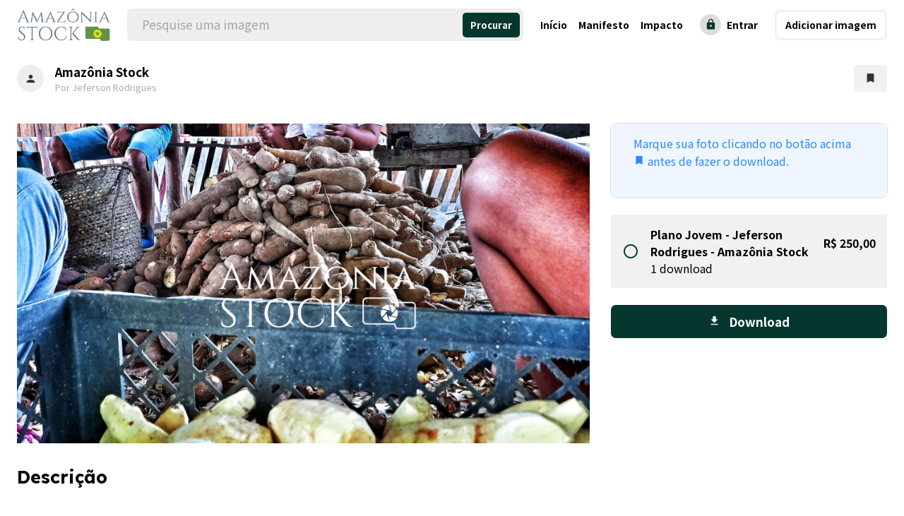

--- FILE ---
content_type: text/html; charset=UTF-8
request_url: https://amazoniastock.com.br/listing/amazonia-stock-261/
body_size: 86409
content:
<!doctype html>
<html lang="pt-BR">
<head>

	<meta charset="UTF-8">
	<meta name="viewport" content="width=device-width, initial-scale=1">
	<meta http-equiv="Content-Security-Policy" content="upgrade-insecure-requests">
	<link rel="profile" href="https://gmpg.org/xfn/11">

	<title>Amazônia Stock &#8211; Amazônia Stock</title>
<style>
#wpadminbar #wp-admin-bar-wccp_free_top_button .ab-icon:before {
	content: "\f160";
	color: #02CA02;
	top: 3px;
}
#wpadminbar #wp-admin-bar-wccp_free_top_button .ab-icon {
	transform: rotate(45deg);
}
</style>
<meta name='robots' content='max-image-preview:large' />
<link rel='dns-prefetch' href='//www.googletagmanager.com' />
<link rel='dns-prefetch' href='//fonts.googleapis.com' />
<link rel="alternate" type="application/rss+xml" title="Feed para Amazônia Stock &raquo;" href="https://amazoniastock.com.br/feed/" />
<link rel="alternate" type="application/rss+xml" title="Feed de comentários para Amazônia Stock &raquo;" href="https://amazoniastock.com.br/comments/feed/" />
<link rel="alternate" type="application/rss+xml" title="Feed de comentários para Amazônia Stock &raquo; Amazônia Stock" href="https://amazoniastock.com.br/listing/amazonia-stock-261/feed/" />
<link rel="alternate" title="oEmbed (JSON)" type="application/json+oembed" href="https://amazoniastock.com.br/wp-json/oembed/1.0/embed?url=https%3A%2F%2Famazoniastock.com.br%2Flisting%2Famazonia-stock-261%2F" />
<link rel="alternate" title="oEmbed (XML)" type="text/xml+oembed" href="https://amazoniastock.com.br/wp-json/oembed/1.0/embed?url=https%3A%2F%2Famazoniastock.com.br%2Flisting%2Famazonia-stock-261%2F&#038;format=xml" />
<style id='wp-img-auto-sizes-contain-inline-css' type='text/css'>
img:is([sizes=auto i],[sizes^="auto," i]){contain-intrinsic-size:3000px 1500px}
/*# sourceURL=wp-img-auto-sizes-contain-inline-css */
</style>
<link rel='stylesheet' id='dce-animations-css' href='https://amazoniastock.com.br/wp-content/plugins/dynamic-content-for-elementor/assets/css/animations.css?ver=2.4.2' type='text/css' media='all' />
<style id='wp-emoji-styles-inline-css' type='text/css'>

	img.wp-smiley, img.emoji {
		display: inline !important;
		border: none !important;
		box-shadow: none !important;
		height: 1em !important;
		width: 1em !important;
		margin: 0 0.07em !important;
		vertical-align: -0.1em !important;
		background: none !important;
		padding: 0 !important;
	}
/*# sourceURL=wp-emoji-styles-inline-css */
</style>
<link rel='stylesheet' id='wp-block-library-css' href='https://amazoniastock.com.br/wp-includes/css/dist/block-library/style.min.css?ver=6.9' type='text/css' media='all' />
<style id='wp-block-code-inline-css' type='text/css'>
.wp-block-code{box-sizing:border-box}.wp-block-code code{
  /*!rtl:begin:ignore*/direction:ltr;display:block;font-family:inherit;overflow-wrap:break-word;text-align:initial;white-space:pre-wrap
  /*!rtl:end:ignore*/}
/*# sourceURL=https://amazoniastock.com.br/wp-includes/blocks/code/style.min.css */
</style>
<style id='global-styles-inline-css' type='text/css'>
:root{--wp--preset--aspect-ratio--square: 1;--wp--preset--aspect-ratio--4-3: 4/3;--wp--preset--aspect-ratio--3-4: 3/4;--wp--preset--aspect-ratio--3-2: 3/2;--wp--preset--aspect-ratio--2-3: 2/3;--wp--preset--aspect-ratio--16-9: 16/9;--wp--preset--aspect-ratio--9-16: 9/16;--wp--preset--color--black: #000000;--wp--preset--color--cyan-bluish-gray: #abb8c3;--wp--preset--color--white: #ffffff;--wp--preset--color--pale-pink: #f78da7;--wp--preset--color--vivid-red: #cf2e2e;--wp--preset--color--luminous-vivid-orange: #ff6900;--wp--preset--color--luminous-vivid-amber: #fcb900;--wp--preset--color--light-green-cyan: #7bdcb5;--wp--preset--color--vivid-green-cyan: #00d084;--wp--preset--color--pale-cyan-blue: #8ed1fc;--wp--preset--color--vivid-cyan-blue: #0693e3;--wp--preset--color--vivid-purple: #9b51e0;--wp--preset--gradient--vivid-cyan-blue-to-vivid-purple: linear-gradient(135deg,rgb(6,147,227) 0%,rgb(155,81,224) 100%);--wp--preset--gradient--light-green-cyan-to-vivid-green-cyan: linear-gradient(135deg,rgb(122,220,180) 0%,rgb(0,208,130) 100%);--wp--preset--gradient--luminous-vivid-amber-to-luminous-vivid-orange: linear-gradient(135deg,rgb(252,185,0) 0%,rgb(255,105,0) 100%);--wp--preset--gradient--luminous-vivid-orange-to-vivid-red: linear-gradient(135deg,rgb(255,105,0) 0%,rgb(207,46,46) 100%);--wp--preset--gradient--very-light-gray-to-cyan-bluish-gray: linear-gradient(135deg,rgb(238,238,238) 0%,rgb(169,184,195) 100%);--wp--preset--gradient--cool-to-warm-spectrum: linear-gradient(135deg,rgb(74,234,220) 0%,rgb(151,120,209) 20%,rgb(207,42,186) 40%,rgb(238,44,130) 60%,rgb(251,105,98) 80%,rgb(254,248,76) 100%);--wp--preset--gradient--blush-light-purple: linear-gradient(135deg,rgb(255,206,236) 0%,rgb(152,150,240) 100%);--wp--preset--gradient--blush-bordeaux: linear-gradient(135deg,rgb(254,205,165) 0%,rgb(254,45,45) 50%,rgb(107,0,62) 100%);--wp--preset--gradient--luminous-dusk: linear-gradient(135deg,rgb(255,203,112) 0%,rgb(199,81,192) 50%,rgb(65,88,208) 100%);--wp--preset--gradient--pale-ocean: linear-gradient(135deg,rgb(255,245,203) 0%,rgb(182,227,212) 50%,rgb(51,167,181) 100%);--wp--preset--gradient--electric-grass: linear-gradient(135deg,rgb(202,248,128) 0%,rgb(113,206,126) 100%);--wp--preset--gradient--midnight: linear-gradient(135deg,rgb(2,3,129) 0%,rgb(40,116,252) 100%);--wp--preset--font-size--small: 13px;--wp--preset--font-size--medium: 20px;--wp--preset--font-size--large: 36px;--wp--preset--font-size--x-large: 42px;--wp--preset--spacing--20: 0.44rem;--wp--preset--spacing--30: 0.67rem;--wp--preset--spacing--40: 1rem;--wp--preset--spacing--50: 1.5rem;--wp--preset--spacing--60: 2.25rem;--wp--preset--spacing--70: 3.38rem;--wp--preset--spacing--80: 5.06rem;--wp--preset--shadow--natural: 6px 6px 9px rgba(0, 0, 0, 0.2);--wp--preset--shadow--deep: 12px 12px 50px rgba(0, 0, 0, 0.4);--wp--preset--shadow--sharp: 6px 6px 0px rgba(0, 0, 0, 0.2);--wp--preset--shadow--outlined: 6px 6px 0px -3px rgb(255, 255, 255), 6px 6px rgb(0, 0, 0);--wp--preset--shadow--crisp: 6px 6px 0px rgb(0, 0, 0);}:where(.is-layout-flex){gap: 0.5em;}:where(.is-layout-grid){gap: 0.5em;}body .is-layout-flex{display: flex;}.is-layout-flex{flex-wrap: wrap;align-items: center;}.is-layout-flex > :is(*, div){margin: 0;}body .is-layout-grid{display: grid;}.is-layout-grid > :is(*, div){margin: 0;}:where(.wp-block-columns.is-layout-flex){gap: 2em;}:where(.wp-block-columns.is-layout-grid){gap: 2em;}:where(.wp-block-post-template.is-layout-flex){gap: 1.25em;}:where(.wp-block-post-template.is-layout-grid){gap: 1.25em;}.has-black-color{color: var(--wp--preset--color--black) !important;}.has-cyan-bluish-gray-color{color: var(--wp--preset--color--cyan-bluish-gray) !important;}.has-white-color{color: var(--wp--preset--color--white) !important;}.has-pale-pink-color{color: var(--wp--preset--color--pale-pink) !important;}.has-vivid-red-color{color: var(--wp--preset--color--vivid-red) !important;}.has-luminous-vivid-orange-color{color: var(--wp--preset--color--luminous-vivid-orange) !important;}.has-luminous-vivid-amber-color{color: var(--wp--preset--color--luminous-vivid-amber) !important;}.has-light-green-cyan-color{color: var(--wp--preset--color--light-green-cyan) !important;}.has-vivid-green-cyan-color{color: var(--wp--preset--color--vivid-green-cyan) !important;}.has-pale-cyan-blue-color{color: var(--wp--preset--color--pale-cyan-blue) !important;}.has-vivid-cyan-blue-color{color: var(--wp--preset--color--vivid-cyan-blue) !important;}.has-vivid-purple-color{color: var(--wp--preset--color--vivid-purple) !important;}.has-black-background-color{background-color: var(--wp--preset--color--black) !important;}.has-cyan-bluish-gray-background-color{background-color: var(--wp--preset--color--cyan-bluish-gray) !important;}.has-white-background-color{background-color: var(--wp--preset--color--white) !important;}.has-pale-pink-background-color{background-color: var(--wp--preset--color--pale-pink) !important;}.has-vivid-red-background-color{background-color: var(--wp--preset--color--vivid-red) !important;}.has-luminous-vivid-orange-background-color{background-color: var(--wp--preset--color--luminous-vivid-orange) !important;}.has-luminous-vivid-amber-background-color{background-color: var(--wp--preset--color--luminous-vivid-amber) !important;}.has-light-green-cyan-background-color{background-color: var(--wp--preset--color--light-green-cyan) !important;}.has-vivid-green-cyan-background-color{background-color: var(--wp--preset--color--vivid-green-cyan) !important;}.has-pale-cyan-blue-background-color{background-color: var(--wp--preset--color--pale-cyan-blue) !important;}.has-vivid-cyan-blue-background-color{background-color: var(--wp--preset--color--vivid-cyan-blue) !important;}.has-vivid-purple-background-color{background-color: var(--wp--preset--color--vivid-purple) !important;}.has-black-border-color{border-color: var(--wp--preset--color--black) !important;}.has-cyan-bluish-gray-border-color{border-color: var(--wp--preset--color--cyan-bluish-gray) !important;}.has-white-border-color{border-color: var(--wp--preset--color--white) !important;}.has-pale-pink-border-color{border-color: var(--wp--preset--color--pale-pink) !important;}.has-vivid-red-border-color{border-color: var(--wp--preset--color--vivid-red) !important;}.has-luminous-vivid-orange-border-color{border-color: var(--wp--preset--color--luminous-vivid-orange) !important;}.has-luminous-vivid-amber-border-color{border-color: var(--wp--preset--color--luminous-vivid-amber) !important;}.has-light-green-cyan-border-color{border-color: var(--wp--preset--color--light-green-cyan) !important;}.has-vivid-green-cyan-border-color{border-color: var(--wp--preset--color--vivid-green-cyan) !important;}.has-pale-cyan-blue-border-color{border-color: var(--wp--preset--color--pale-cyan-blue) !important;}.has-vivid-cyan-blue-border-color{border-color: var(--wp--preset--color--vivid-cyan-blue) !important;}.has-vivid-purple-border-color{border-color: var(--wp--preset--color--vivid-purple) !important;}.has-vivid-cyan-blue-to-vivid-purple-gradient-background{background: var(--wp--preset--gradient--vivid-cyan-blue-to-vivid-purple) !important;}.has-light-green-cyan-to-vivid-green-cyan-gradient-background{background: var(--wp--preset--gradient--light-green-cyan-to-vivid-green-cyan) !important;}.has-luminous-vivid-amber-to-luminous-vivid-orange-gradient-background{background: var(--wp--preset--gradient--luminous-vivid-amber-to-luminous-vivid-orange) !important;}.has-luminous-vivid-orange-to-vivid-red-gradient-background{background: var(--wp--preset--gradient--luminous-vivid-orange-to-vivid-red) !important;}.has-very-light-gray-to-cyan-bluish-gray-gradient-background{background: var(--wp--preset--gradient--very-light-gray-to-cyan-bluish-gray) !important;}.has-cool-to-warm-spectrum-gradient-background{background: var(--wp--preset--gradient--cool-to-warm-spectrum) !important;}.has-blush-light-purple-gradient-background{background: var(--wp--preset--gradient--blush-light-purple) !important;}.has-blush-bordeaux-gradient-background{background: var(--wp--preset--gradient--blush-bordeaux) !important;}.has-luminous-dusk-gradient-background{background: var(--wp--preset--gradient--luminous-dusk) !important;}.has-pale-ocean-gradient-background{background: var(--wp--preset--gradient--pale-ocean) !important;}.has-electric-grass-gradient-background{background: var(--wp--preset--gradient--electric-grass) !important;}.has-midnight-gradient-background{background: var(--wp--preset--gradient--midnight) !important;}.has-small-font-size{font-size: var(--wp--preset--font-size--small) !important;}.has-medium-font-size{font-size: var(--wp--preset--font-size--medium) !important;}.has-large-font-size{font-size: var(--wp--preset--font-size--large) !important;}.has-x-large-font-size{font-size: var(--wp--preset--font-size--x-large) !important;}
/*# sourceURL=global-styles-inline-css */
</style>

<style id='classic-theme-styles-inline-css' type='text/css'>
/*! This file is auto-generated */
.wp-block-button__link{color:#fff;background-color:#32373c;border-radius:9999px;box-shadow:none;text-decoration:none;padding:calc(.667em + 2px) calc(1.333em + 2px);font-size:1.125em}.wp-block-file__button{background:#32373c;color:#fff;text-decoration:none}
/*# sourceURL=/wp-includes/css/classic-themes.min.css */
</style>
<link rel='stylesheet' id='jet-engine-frontend-css' href='https://amazoniastock.com.br/wp-content/plugins/jet-engine/assets/css/frontend.css?ver=3.2.3.1' type='text/css' media='all' />
<link rel='stylesheet' id='contact-form-7-css' href='https://amazoniastock.com.br/wp-content/plugins/contact-form-7/includes/css/styles.css?ver=5.5.6' type='text/css' media='all' />
<link rel='stylesheet' id='font-awesome-css' href='https://amazoniastock.com.br/wp-content/plugins/elementor/assets/lib/font-awesome/css/font-awesome.min.css?ver=4.7.0' type='text/css' media='all' />
<link rel='stylesheet' id='material-icons-css' href='https://amazoniastock.com.br/wp-content/plugins/utillz-core/assets/dist/fonts/material-icons/material-icons.css?ver=6.9' type='text/css' media='all' />
<link rel='stylesheet' id='utillz-layouts-css' href='https://amazoniastock.com.br/wp-content/plugins/utillz-core/assets/dist/css/layouts.css?ver=1.0.0.7.2' type='text/css' media='all' />
<link rel='stylesheet' id='utillz-core-style-css' href='https://amazoniastock.com.br/wp-content/plugins/utillz-core/assets/dist/css/core.css?ver=1.0.0.7.2' type='text/css' media='all' />
<link rel='stylesheet' id='utillz-enhance-style-css' href='https://amazoniastock.com.br/wp-content/plugins/utillz-enhance-heilz/assets/dist/css/enhance.css?ver=1.0.0.7' type='text/css' media='all' />
<link rel='stylesheet' id='woocommerce-layout-css' href='https://amazoniastock.com.br/wp-content/plugins/woocommerce/assets/css/woocommerce-layout.css?ver=6.3.1' type='text/css' media='all' />
<style id='woocommerce-layout-inline-css' type='text/css'>

	.infinite-scroll .woocommerce-pagination {
		display: none;
	}
/*# sourceURL=woocommerce-layout-inline-css */
</style>
<link rel='stylesheet' id='woocommerce-smallscreen-css' href='https://amazoniastock.com.br/wp-content/plugins/woocommerce/assets/css/woocommerce-smallscreen.css?ver=6.3.1' type='text/css' media='only screen and (max-width: 768px)' />
<link rel='stylesheet' id='woocommerce-general-css' href='https://amazoniastock.com.br/wp-content/plugins/woocommerce/assets/css/woocommerce.css?ver=6.3.1' type='text/css' media='all' />
<style id='woocommerce-inline-inline-css' type='text/css'>
.woocommerce form .form-row .required { visibility: visible; }
/*# sourceURL=woocommerce-inline-inline-css */
</style>
<link rel='stylesheet' id='wp-style-css' href='https://amazoniastock.com.br/wp-content/themes/heilz-v1.0.0.7.1/style.css?ver=1.0.0.7.2' type='text/css' media='all' />
<link rel='stylesheet' id='utillz-theme-style-css' href='https://amazoniastock.com.br/wp-content/themes/heilz-v1.0.0.7.1/assets/dist/css/theme.css?ver=1.0.0.7.2' type='text/css' media='all' />
<style id='utillz-theme-style-inline-css' type='text/css'>
:root {
            --primary: #05372e;
            --secondary: #092620;

            --system: #2e89ff;
            --system-background: #eff6ff;

            --listing-over: rgba(0,145,176,0.4);

            --font-heading: Lexend;
            --font-body: Noto Sans JP;

            --marker: #fff;
            --marker-text: #111;
        }
/*# sourceURL=utillz-theme-style-inline-css */
</style>
<link rel='stylesheet' id='font-awesome-5-css' href='https://amazoniastock.com.br/wp-content/themes/heilz-v1.0.0.7.1/assets/dist/fonts/font-awesome/css/all.min.css?ver=1.0.0.7.2' type='text/css' media='all' />
<link rel='stylesheet' id='utillz-fonts-css' href='//fonts.googleapis.com/css2?display=swap&#038;family=Lexend:wght@700;800&#038;family=Noto+Sans+JP:wght@400;700' type='text/css' media='all' />
<link rel='stylesheet' id='utillz-form-css' href='https://amazoniastock.com.br/wp-content/plugins/utillz-core/assets/dist/css/form.css?ver=1.0.0.7.2' type='text/css' media='all' />
<link rel='stylesheet' id='utillz-explore-css' href='https://amazoniastock.com.br/wp-content/plugins/utillz-core/assets/dist/css/explore.css?ver=1.0.0.7.2' type='text/css' media='all' />
<link rel='stylesheet' id='utillz-listing-css' href='https://amazoniastock.com.br/wp-content/plugins/utillz-core/assets/dist/css/listing.css?ver=1.0.0.7.2' type='text/css' media='all' />
<script type="text/javascript" src="https://amazoniastock.com.br/wp-includes/js/jquery/jquery.min.js?ver=3.7.1" id="jquery-core-js"></script>
<script type="text/javascript" src="https://amazoniastock.com.br/wp-includes/js/jquery/jquery-migrate.min.js?ver=3.4.1" id="jquery-migrate-js"></script>
<script type="text/javascript" id="utilities-enhance-script-js-extra">
/* <![CDATA[ */
var utillz_enhance_vars = {"version":"1.0.0.7","action_download_data":{"2176":{"type":"listing_download_plan","title":"Plano Jovem","description":"\u003Cdiv\u003E\n\u003Cdiv\u003EAp\u00f3s acessar o painel clique no bot\u00e3o \"Fotos marcadas para download\" e baixe sua foto.\u003C/div\u003E\n\u003Cdiv\u003ELink: &lt;a href=\"https://amazoniastock.com.br/minha-conta/assets/\"&gt;https://amazoniastock.com.br/minha-conta/assets/&lt;/a&gt;\u003C/div\u003E\n\u003C/div\u003E\n","limit":1,"is_one_time_obtainable":false,"is_limit_reached":null,"is_freebie":false,"available":[],"available_left":null,"price":250,"price_html":"\u003Cspan class=\"woocommerce-Price-amount amount\"\u003E\u003Cspan class=\"woocommerce-Price-currencySymbol\"\u003E&#082;&#036;\u003C/span\u003E&nbsp;250,00\u003C/span\u003E"}}};
//# sourceURL=utilities-enhance-script-js-extra
/* ]]> */
</script>
<script type="text/javascript" src="https://amazoniastock.com.br/wp-content/plugins/utillz-enhance-heilz/assets/dist/js/enhance.js?ver=1.0.0.7" id="utilities-enhance-script-js"></script>

<!-- Snippet do Google Analytics adicionado pelo Site Kit -->
<script type="text/javascript" src="https://www.googletagmanager.com/gtag/js?id=GT-WPFLPT8" id="google_gtagjs-js" async></script>
<script type="text/javascript" id="google_gtagjs-js-after">
/* <![CDATA[ */
window.dataLayer = window.dataLayer || [];function gtag(){dataLayer.push(arguments);}
gtag('set', 'linker', {"domains":["amazoniastock.com.br"]} );
gtag("js", new Date());
gtag("set", "developer_id.dZTNiMT", true);
gtag("config", "GT-WPFLPT8");
//# sourceURL=google_gtagjs-js-after
/* ]]> */
</script>

<!-- Finalizar o snippet do Google Analytics adicionado pelo Site Kit -->
<link rel="https://api.w.org/" href="https://amazoniastock.com.br/wp-json/" /><link rel="EditURI" type="application/rsd+xml" title="RSD" href="https://amazoniastock.com.br/xmlrpc.php?rsd" />
<meta name="generator" content="WordPress 6.9" />
<meta name="generator" content="WooCommerce 6.3.1" />
<link rel="canonical" href="https://amazoniastock.com.br/listing/amazonia-stock-261/" />
<link rel='shortlink' href='https://amazoniastock.com.br/?p=3367' />
<meta name="generator" content="Site Kit by Google 1.110.0" /><script id="wpcp_disable_selection" type="text/javascript">
var image_save_msg='You are not allowed to save images!';
	var no_menu_msg='Context Menu disabled!';
	var smessage = "O conteúdo está protegido!!";

function disableEnterKey(e)
{
	var elemtype = e.target.tagName;
	
	elemtype = elemtype.toUpperCase();
	
	if (elemtype == "TEXT" || elemtype == "TEXTAREA" || elemtype == "INPUT" || elemtype == "PASSWORD" || elemtype == "SELECT" || elemtype == "OPTION" || elemtype == "EMBED")
	{
		elemtype = 'TEXT';
	}
	
	if (e.ctrlKey){
     var key;
     if(window.event)
          key = window.event.keyCode;     //IE
     else
          key = e.which;     //firefox (97)
    //if (key != 17) alert(key);
     if (elemtype!= 'TEXT' && (key == 97 || key == 65 || key == 67 || key == 99 || key == 88 || key == 120 || key == 26 || key == 85  || key == 86 || key == 83 || key == 43 || key == 73))
     {
		if(wccp_free_iscontenteditable(e)) return true;
		show_wpcp_message('You are not allowed to copy content or view source');
		return false;
     }else
     	return true;
     }
}


/*For contenteditable tags*/
function wccp_free_iscontenteditable(e)
{
	var e = e || window.event; // also there is no e.target property in IE. instead IE uses window.event.srcElement
  	
	var target = e.target || e.srcElement;

	var elemtype = e.target.nodeName;
	
	elemtype = elemtype.toUpperCase();
	
	var iscontenteditable = "false";
		
	if(typeof target.getAttribute!="undefined" ) iscontenteditable = target.getAttribute("contenteditable"); // Return true or false as string
	
	var iscontenteditable2 = false;
	
	if(typeof target.isContentEditable!="undefined" ) iscontenteditable2 = target.isContentEditable; // Return true or false as boolean

	if(target.parentElement.isContentEditable) iscontenteditable2 = true;
	
	if (iscontenteditable == "true" || iscontenteditable2 == true)
	{
		if(typeof target.style!="undefined" ) target.style.cursor = "text";
		
		return true;
	}
}

////////////////////////////////////
function disable_copy(e)
{	
	var e = e || window.event; // also there is no e.target property in IE. instead IE uses window.event.srcElement
	
	var elemtype = e.target.tagName;
	
	elemtype = elemtype.toUpperCase();
	
	if (elemtype == "TEXT" || elemtype == "TEXTAREA" || elemtype == "INPUT" || elemtype == "PASSWORD" || elemtype == "SELECT" || elemtype == "OPTION" || elemtype == "EMBED")
	{
		elemtype = 'TEXT';
	}
	
	if(wccp_free_iscontenteditable(e)) return true;
	
	var isSafari = /Safari/.test(navigator.userAgent) && /Apple Computer/.test(navigator.vendor);
	
	var checker_IMG = '';
	if (elemtype == "IMG" && checker_IMG == 'checked' && e.detail >= 2) {show_wpcp_message(alertMsg_IMG);return false;}
	if (elemtype != "TEXT")
	{
		if (smessage !== "" && e.detail == 2)
			show_wpcp_message(smessage);
		
		if (isSafari)
			return true;
		else
			return false;
	}	
}

//////////////////////////////////////////
function disable_copy_ie()
{
	var e = e || window.event;
	var elemtype = window.event.srcElement.nodeName;
	elemtype = elemtype.toUpperCase();
	if(wccp_free_iscontenteditable(e)) return true;
	if (elemtype == "IMG") {show_wpcp_message(alertMsg_IMG);return false;}
	if (elemtype != "TEXT" && elemtype != "TEXTAREA" && elemtype != "INPUT" && elemtype != "PASSWORD" && elemtype != "SELECT" && elemtype != "OPTION" && elemtype != "EMBED")
	{
		return false;
	}
}	
function reEnable()
{
	return true;
}
document.onkeydown = disableEnterKey;
document.onselectstart = disable_copy_ie;
if(navigator.userAgent.indexOf('MSIE')==-1)
{
	document.onmousedown = disable_copy;
	document.onclick = reEnable;
}
function disableSelection(target)
{
    //For IE This code will work
    if (typeof target.onselectstart!="undefined")
    target.onselectstart = disable_copy_ie;
    
    //For Firefox This code will work
    else if (typeof target.style.MozUserSelect!="undefined")
    {target.style.MozUserSelect="none";}
    
    //All other  (ie: Opera) This code will work
    else
    target.onmousedown=function(){return false}
    target.style.cursor = "default";
}
//Calling the JS function directly just after body load
window.onload = function(){disableSelection(document.body);};

//////////////////special for safari Start////////////////
var onlongtouch;
var timer;
var touchduration = 1000; //length of time we want the user to touch before we do something

var elemtype = "";
function touchstart(e) {
	var e = e || window.event;
  // also there is no e.target property in IE.
  // instead IE uses window.event.srcElement
  	var target = e.target || e.srcElement;
	
	elemtype = window.event.srcElement.nodeName;
	
	elemtype = elemtype.toUpperCase();
	
	if(!wccp_pro_is_passive()) e.preventDefault();
	if (!timer) {
		timer = setTimeout(onlongtouch, touchduration);
	}
}

function touchend() {
    //stops short touches from firing the event
    if (timer) {
        clearTimeout(timer);
        timer = null;
    }
	onlongtouch();
}

onlongtouch = function(e) { //this will clear the current selection if anything selected
	
	if (elemtype != "TEXT" && elemtype != "TEXTAREA" && elemtype != "INPUT" && elemtype != "PASSWORD" && elemtype != "SELECT" && elemtype != "EMBED" && elemtype != "OPTION")	
	{
		if (window.getSelection) {
			if (window.getSelection().empty) {  // Chrome
			window.getSelection().empty();
			} else if (window.getSelection().removeAllRanges) {  // Firefox
			window.getSelection().removeAllRanges();
			}
		} else if (document.selection) {  // IE?
			document.selection.empty();
		}
		return false;
	}
};

document.addEventListener("DOMContentLoaded", function(event) { 
    window.addEventListener("touchstart", touchstart, false);
    window.addEventListener("touchend", touchend, false);
});

function wccp_pro_is_passive() {

  var cold = false,
  hike = function() {};

  try {
	  const object1 = {};
  var aid = Object.defineProperty(object1, 'passive', {
  get() {cold = true}
  });
  window.addEventListener('test', hike, aid);
  window.removeEventListener('test', hike, aid);
  } catch (e) {}

  return cold;
}
/*special for safari End*/
</script>
<script id="wpcp_disable_Right_Click" type="text/javascript">
document.ondragstart = function() { return false;}
	function nocontext(e) {
	   return false;
	}
	document.oncontextmenu = nocontext;
</script>
<style>
.unselectable
{
-moz-user-select:none;
-webkit-user-select:none;
cursor: default;
}
html
{
-webkit-touch-callout: none;
-webkit-user-select: none;
-khtml-user-select: none;
-moz-user-select: none;
-ms-user-select: none;
user-select: none;
-webkit-tap-highlight-color: rgba(0,0,0,0);
}
</style>
<script id="wpcp_css_disable_selection" type="text/javascript">
var e = document.getElementsByTagName('body')[0];
if(e)
{
	e.setAttribute('unselectable',"on");
}
</script>
	<noscript><style>.woocommerce-product-gallery{ opacity: 1 !important; }</style></noscript>
	<link rel="icon" href="https://amazoniastock.com.br/wp-content/uploads/2022/04/cropped-Avatar_AMAZONIASTOCK-03-32x32.png" sizes="32x32" />
<link rel="icon" href="https://amazoniastock.com.br/wp-content/uploads/2022/04/cropped-Avatar_AMAZONIASTOCK-03-192x192.png" sizes="192x192" />
<link rel="apple-touch-icon" href="https://amazoniastock.com.br/wp-content/uploads/2022/04/cropped-Avatar_AMAZONIASTOCK-03-180x180.png" />
<meta name="msapplication-TileImage" content="https://amazoniastock.com.br/wp-content/uploads/2022/04/cropped-Avatar_AMAZONIASTOCK-03-270x270.png" />
		<style type="text/css" id="wp-custom-css">
			.ulz-footer .ulz--columns .ulz--cell:first-child {
    margin-right: 0rem;
}

.ulz-footer .ulz--columns .ulz--cell{
	margin:10px 0px 10px 0px;
	flex:0 0 22%;
}

.ulz-checkbox .ulz--toggle:after{
	    position: absolute;
    top: 50%;
    left: 50%;
    transform: translate(-50%,-50%);
    content: "\E5CA";
    font-family: Material Icons;
    opacity: 0;
    color: #2f2424 !important;
    font-size: 15px;
}
.ulz-modal-signin .ulz-signin-image{
	background-image:url(https://amazoniastock.com.br/wp-content/uploads/2022/09/banner-amazoniastock.jpeg) !important;
}
.ulz-modal-signin .ulz-modal-content a{
	color:#fff !important;
}
.ulz-mod-action{
	padding:0 !important;
}
.ulz-submission .ulz--icon{
	background-color:#25d75f;
}

.ulz-action-pricing{
display:none;
}		</style>
		<style id="wpforms-css-vars-root">
				:root {
					--wpforms-field-border-radius: 3px;
--wpforms-field-background-color: #ffffff;
--wpforms-field-border-color: rgba( 0, 0, 0, 0.25 );
--wpforms-field-text-color: rgba( 0, 0, 0, 0.7 );
--wpforms-label-color: rgba( 0, 0, 0, 0.85 );
--wpforms-label-sublabel-color: rgba( 0, 0, 0, 0.55 );
--wpforms-label-error-color: #d63637;
--wpforms-button-border-radius: 3px;
--wpforms-button-background-color: #066aab;
--wpforms-button-text-color: #ffffff;
--wpforms-field-size-input-height: 43px;
--wpforms-field-size-input-spacing: 15px;
--wpforms-field-size-font-size: 16px;
--wpforms-field-size-line-height: 19px;
--wpforms-field-size-padding-h: 14px;
--wpforms-field-size-checkbox-size: 16px;
--wpforms-field-size-sublabel-spacing: 5px;
--wpforms-field-size-icon-size: 1;
--wpforms-label-size-font-size: 16px;
--wpforms-label-size-line-height: 19px;
--wpforms-label-size-sublabel-font-size: 14px;
--wpforms-label-size-sublabel-line-height: 17px;
--wpforms-button-size-font-size: 17px;
--wpforms-button-size-height: 41px;
--wpforms-button-size-padding-h: 15px;
--wpforms-button-size-margin-top: 10px;

				}
			</style>
</head>

<body data-rsssl=1 class="wp-singular ulz_listing-template-default single single-ulz_listing postid-3367 wp-theme-heilz-v10071 theme-heilz-v1.0.0.7.1 utillz woocommerce-no-js unselectable page ulz--loading-icons ulz--has-primary-search elementor-default elementor-kit-4413">


<div id="page" class="site">

			<div class="ulz-mobile-header">
    <div class="ulz--site-name ulz-font-heading">
        <a href="https://amazoniastock.com.br">
                            <div class="ulz--logo">
                    <img src="https://amazoniastock.com.br/wp-content/uploads/2022/06/logo_bg_white.png">
                </div>
                    </a>
    </div>
            <div class="ulz--site-search" data-action="mobile-search">
            <a href="#">
                <i class="fas fa-search"></i>
                <span>Procurar</span>
            </a>

        </div>
    </div>

<div class="ulz-search ulz-primary-search ulz-mobile-search">
    
<div class="ulz-search-form" data-form-id="830">
    <form class="ulz--form" action="https://amazoniastock.com.br/explore/" method="get" autocomplete="off">

        
        <div class="ulz-search-mods">
            <div class="ulz-mod" data-type="autosuggest" data-col='auto'>            <div class="ulz-form-group ulz-field ulz-col-auto" data-search-form='830' data-criteria='[{"template":{"id":"field","name":"Valor do campo de correspond\u00eancia","heading":"name","heading_text":"Title"},"fields":{"name":"Title","id":"post_title"}},{"template":{"id":"field","name":"Valor do campo de correspond\u00eancia","heading":"name","heading_text":"Content"},"fields":{"name":"Content","id":"post_content"}},{"template":{"id":"taxonomy","name":"Taxonomia de correspond\u00eancia","heading":"name","heading_text":"Tags"},"fields":{"name":"Tags","id":"ulz_listing_tag","icon":[{"set":"material-icons","icon":"local_offer"}],"icon__set":"material-icons","icon__icon":"local_offer"}},{"template":{"id":"field","name":"Valor do campo de correspond\u00eancia","heading":"name","heading_text":"Galeria"},"fields":{"name":"Galeria","id":"ulz_gallery"}},{"template":{"id":"taxonomy","name":"Taxonomia de correspond\u00eancia","heading":"name","heading_text":""},"fields":{"name":"","id":"ulz_listing_category","icon":"","icon__set":"","icon__icon":""}}]' data-type='autosuggest' data-storage='request' data-disabled='no' data-id='search'><div class="ulz-heading">
  <label class="">
 Auto suggest
  </label>
   </div>

<div class="ulz-autosuggest">

 <div class="ulz--input">
 
<i class="ulz-preloader material-icons">rotate_right</i>

 <input
 class="ulz--label ulz-transition"
 type="text"
 placeholder="Pesquise uma imagem"
 value=""
 autocomplete="off">
 <input class="ulz--value" name="search" type="hidden" value="" data-name="search">
 <a href="#" class="ulz--clear">
 <i class="material-icons">cancel</i>
 </a>
 </div>

 <div class="ulz--results ulz-is-empty">
 <ul class="ulz-listed">
 <!-- autosuggest rows -->
 </ul>
 </div>

</div>
</div></div>        </div>

        <div class="ulz-search-submit">
            <button type="submit" class="ulz-button">
                <span>
                    Procurar                </span>
                
<i class="ulz-preloader material-icons">rotate_right</i>
            </button>
        </div>

    </form>
</div>
</div>
		
<header class="ulz-header">
    <div class="ulz-row">
        <div class="ulz-site-header">
            <div class="ulz-header-container">
                <div class="ulz-site-logo">
                    <a href="https://amazoniastock.com.br">
                                                    <img src="https://amazoniastock.com.br/wp-content/uploads/2022/06/logo_bg_white.png">
                                                            <div class="ulz--white">
                                    <img src="https://amazoniastock.com.br/wp-content/uploads/2022/06/logo_as.png">
                                </div>
                                                                        </a>
                </div>

                                    <div class="ulz-site-search">
                        <div class="ulz-search ulz-primary-search">
                            
<div class="ulz-search-form" data-form-id="830">
    <form class="ulz--form" action="https://amazoniastock.com.br/explore/" method="get" autocomplete="off">

        
        <div class="ulz-search-mods">
            <div class="ulz-mod" data-type="autosuggest" data-col='auto'>            <div class="ulz-form-group ulz-field ulz-col-auto" data-search-form='830' data-criteria='[{"template":{"id":"field","name":"Valor do campo de correspond\u00eancia","heading":"name","heading_text":"Title"},"fields":{"name":"Title","id":"post_title"}},{"template":{"id":"field","name":"Valor do campo de correspond\u00eancia","heading":"name","heading_text":"Content"},"fields":{"name":"Content","id":"post_content"}},{"template":{"id":"taxonomy","name":"Taxonomia de correspond\u00eancia","heading":"name","heading_text":"Tags"},"fields":{"name":"Tags","id":"ulz_listing_tag","icon":[{"set":"material-icons","icon":"local_offer"}],"icon__set":"material-icons","icon__icon":"local_offer"}},{"template":{"id":"field","name":"Valor do campo de correspond\u00eancia","heading":"name","heading_text":"Galeria"},"fields":{"name":"Galeria","id":"ulz_gallery"}},{"template":{"id":"taxonomy","name":"Taxonomia de correspond\u00eancia","heading":"name","heading_text":""},"fields":{"name":"","id":"ulz_listing_category","icon":"","icon__set":"","icon__icon":""}}]' data-type='autosuggest' data-storage='request' data-disabled='no' data-id='search'><div class="ulz-heading">
  <label class="">
 Auto suggest
  </label>
   </div>

<div class="ulz-autosuggest">

 <div class="ulz--input">
 
<i class="ulz-preloader material-icons">rotate_right</i>

 <input
 class="ulz--label ulz-transition"
 type="text"
 placeholder="Pesquise uma imagem"
 value=""
 autocomplete="off">
 <input class="ulz--value" name="search" type="hidden" value="" data-name="search">
 <a href="#" class="ulz--clear">
 <i class="material-icons">cancel</i>
 </a>
 </div>

 <div class="ulz--results ulz-is-empty">
 <ul class="ulz-listed">
 <!-- autosuggest rows -->
 </ul>
 </div>

</div>
</div></div>        </div>

        <div class="ulz-search-submit">
            <button type="submit" class="ulz-button">
                <span>
                    Procurar                </span>
                
<i class="ulz-preloader material-icons">rotate_right</i>
            </button>
        </div>

    </form>
</div>
                        </div>
                    </div>
                
                <div class="ulz-site-nav">
                    <div class="ulz--inner">
                        <div class="ulz-navigation ulz--primary">
                                                            <nav class="ulz-nav">
                                    <ul id="menu-menu" class="menu"><li id="menu-item-894" class="menu-item menu-item-type-custom menu-item-object-custom menu-item-894"><a href="https://amazoniastock.com.br/home/">Início</a></li>
<li id="menu-item-1979" class="menu-item menu-item-type-custom menu-item-object-custom menu-item-1979"><a href="https://amazoniastock.com.br/manifesto/">Manifesto</a></li>
<li id="menu-item-1980" class="menu-item menu-item-type-custom menu-item-object-custom menu-item-1980"><a href="https://amazoniastock.com.br/impacto/">Impacto</a></li>
</ul>                                </nav>
                                                    </div>
                    </div>
                </div>

                <div class="ulz-site-actions">

                    
                    
                                            <div class="ulz-site-user">
                                                            <a href="#" class="ulz-site-icon" data-modal="signin">
                                    <span class="ulz--icon">
                                        <i class="material-icons">lock</i>
                                    </span>
                                    <span class="ulz--text nome-inicial" onmouseover="trocarNome(this)" onmouseout="restaurarNome(this)">Entrar</span>
                                </a>
                                <script>
                                    function trocarNome(elemento) {
                                    elemento.innerHTML = "Cadastre-se";
                                    }

                                    function restaurarNome(elemento) {
                                    elemento.innerHTML = "Entrar";
                                    }
                                </script>

                            
                        </div> <!-- site-user -->
                    
                </div> <!-- site-actions -->

                                    <div class="ulz-site-cta">
                        <a href="https://amazoniastock.com.br/submission" class="ulz-button ulz-small">
                            <span>Adicionar imagem</span>
                        </a>
                    </div>
                
            </div>
        </div> <!-- row -->
    </div>

</header>
	
<main class="ulz-main">
	<div class="ulz-content">
		
<section id="primary" class="content-area">
    <div class="site-main">

        <input type="hidden" id="ulz_listing_id" value="3367">

        
        <div class="ulz-row">
            <div class="ulz-grid">
                <div class="ulz-col">

                    <div class="ulz-single">
                                                    
<div class="ulz-single-heading">
    <div class="ulz--cell-author">
        <div class="ulz--author">
                                            <div class="ulz--image">
                    <a href="https://amazoniastock.com.br/author/jeferson-ferreira-rodrigues/" target="_blank">
                        <div class="ulz-avatar"><div class="ulz-avatar-placeholder"><i class="material-icons">person</i></div></div>                    </a>
                </div>
                <div class="ulz--heading">
                    <a href="https://amazoniastock.com.br/listing/amazonia-stock-261/" class="ulz--title ulz-ellipsis" target="_blank" data-replace="url">
                        <span data-replace="title">Amazônia Stock</span>
                    </a>
                    <a href="https://amazoniastock.com.br/author/jeferson-ferreira-rodrigues/" class="ulz--author-name ulz-ellipsis" target="_blank">
                        <span>Por Jeferson Rodrigues</span>
                    </a>
                </div>
                    </div>
    </div>
    <div class="ulz--cell-action">

                    <div>
                <a href="#" class="" data-action="share">
                    Participação                </a>
            </div>
        
                                <div>
                <a class="" href="#" data-modal="signin" data-id="3367" data-replace="favorite-id">
                    <i class="material-icons">bookmark</i>
                </a>
            </div>
        
    </div>
</div>
                                                <div class="ulz-listing-container">
                            <div class="ulz-content">
                                                                    

    <div class="ulz-cover ulz-cover-adaptive ulz--gallery-lighbox">

        <div class="ulz--images -x1">
                                                <a href="#" class="ulz--image" style="background-image: url('https://amazoniastock.com.br/wp-content/uploads/2023/02/alk0vuynrgcb4jif8sqw9ph7ze12635d-1920x2560.jpg?v=1683152799');"></a>
                                                    </div>

        <ul class="ulz-gallery-stack" style="margin:0;list-style:none;">
                            <li class="ulz-gallery" data-image="https://amazoniastock.com.br/wp-content/uploads/2023/02/alk0vuynrgcb4jif8sqw9ph7ze12635d-1920x2560.jpg?v=1683152799"></li>
                    </ul>
        
    </div> <!-- cover -->

                                                                
<div class="ulz-single-content">
    <div class="ulz-mod-listing ulz-mod-listing-content" data-type="content">
  <h4>Descri&ccedil;&atilde;o</h4>
  <div class="ulz--inner">
 <div class="ulz--content">
 <p> Esta é uma foto produzida por um jovem morador da floresta. Agradecemos o incentivo a este trabalho criativo na Amazônia.<br />
This is a photo produced by a young forest dweller. We thank you for encouraging this creative work in the Amazon.</p>

 </div>
  </div>
 </div>

        <div class="ulz-mod-listing ulz-mod-listing-author" data-type="author">
                        <div class="ulz-author">
                <div class="ulz--heading">
                    <div class="ulz--avatar">
                        <a href="https://amazoniastock.com.br/author/jeferson-ferreira-rodrigues/">
                            <div class="ulz-avatar"><div class="ulz-avatar-placeholder"><i class="material-icons">person</i></div></div>                        </a>
                    </div>
                    <div class="ulz--meta">
                        <div class="ulz--name">
                            <a href="https://amazoniastock.com.br/author/jeferson-ferreira-rodrigues/">
                                Jeferson Rodrigues                            </a>
                                                    </div>
                    </div>
                </div>
                                                    <div class="ulz--action">
                                                                            <a href="https://amazoniastock.com.br/author/jeferson-ferreira-rodrigues/" class="ulz-button" target="_blank">
                                <i class="material-icons ulz-mr-1">person</i>
                                <span>View profile</span>
                            </a>
                                            </div>
                            </div>
        </div>

        <div class="ulz-mod-listing ulz-mod-listing-taxonomy" data-type="taxonomy">
  <h4>Comunidade a ser incentivada</h4>
    <ul class="ulz-tax-list ulz--style-list">
  <li>
  <div class="ulz--label">
 <p class="ulz-mb-0"><strong>Tumbira em Iranduba Comunidade</strong></p>
  </div>
 </li>
  </ul>
   </div>
</div>
                            </div>
                            
    <div class="ulz-listing-sidebar">
        <div class="ulz--inner ulz--sticky">
            
<div class="ulz-listing-action">
    <div class="ulz-mod-action ulz-mod-action-plain-text" data-type="plain-text">
 <div class="ulz-download-plans">
<div class="ulz-availabe-found ulz--unlocked">
<div class="ulz--item">
<div class="ulz--container">
<div class="ulz--selection">
                                        </div>
<div class="ulz--content">
                                            <span class="ulz--label">Marque sua foto clicando no botão acima <span class="material-icons">bookmark</span> antes de fazer o download.</span>
                                        </div>
</p></div>
</p></div>
</p></div>
</p></div>

</div>

        <div class="ulz-mod-action ulz-mod-action-download" data-type="download">

            <input type="hidden" name="ulz_download_listing_id" value="3367">

            
                
                    
                    
                    <div class="ulz-download-plans">

                        
                        
                            
                            <div class="ulz--plans ulz-no-select">

                                
                                
                                <div class="ulz--sections">
                                    <div class="ulz--section ulz--active" data-id="plans">
                                                                                                                                <label class="">
                                                <input type="radio" name="download_plan" value="2176"                                                >
                                                <div class="ulz--item">
                                                    <div class="ulz--container">
                                                        <div class="ulz--selection">
                                                            <i class="material-icons unchecked">radio_button_unchecked</i>
                                                            <i class="material-icons checked">radio_button_checked</i>
                                                        </div>
                                                        <div class="ulz--content">
                                                            <div class="ulz--headword">
                                                                <div class="ulz--name">Plano Jovem - Jeferson Rodrigues - Amazônia Stock</div>
                                                                                                                                    <div class="ulz--price">
                                                                        <span class="woocommerce-Price-amount amount"><span class="woocommerce-Price-currencySymbol">&#082;&#036;</span>&nbsp;250,00</span>                                                                    </div>
                                                                                                                            </div>
                                                                                                                            <span class="ulz--info">
                                                                                                                                                                                                                        1 download                                                                                                                                                                                                            </span>
                                                                                                                    </div>
                                                    </div>
                                                </div>
                                            </label>
                                                                            </div>
                                                                    </div>
                            </div>

                                            </div>

                    <div class="ulz-action-footer ulz-text-center ulz-mt-2">
                        <div class="ulz--action">
                            <a href="#" class="ulz-button ulz--large ulz-block" data-action="action-download">
                                <span><i class="material-icons ulz-mr-1">file_download</i></span>
                                <span>
                                    Download                                </span>
                                
<i class="ulz-preloader material-icons">rotate_right</i>
                            </a>
                        </div>
                    </div>

                
            
        </div>

        </div>
        </div>
    </div>
                        </div>
                    </div>

                </div>
            </div>
        </div>

    </div>
</section>


<div class="ulz-modal ulz-modal-action-report" data-id="action-report">
    <a href="#" class="ulz-close" data-action="modal-close">
    <span>Fechar</span>
</a>
    <div class="ulz-modal-heading ulz--border">
        <h4 class="ulz--title">Enviar relatório de listagem</h4>
    </div>
    <div class="ulz-modal-content">
        <div class="ulz-modal-append">
            <div class="ulz-modal-container ulz-scrollbar">

                
                    <div class="ulz-reported ulz-none">
                        <div class="ulz--icon">
                            <i class="material-icons">highlight_off</i>
                            <p>Você já denunciou esta listagem</p>
                        </div>
                    </div>

                                            <div class="ulz-report-submit">
                            <p>O relatório é privado e não será compartilhado com o proprietário</p>
                            <div class="ulz-form">
                                <input type="hidden" id="utillz_report" name="utillz_report" value="6aeab5ea0d" /><input type="hidden" name="_wp_http_referer" value="/listing/amazonia-stock-261/" />                                <div class="ulz-grid">
                                                <div class="ulz-mb-0 ulz-form-group ulz-field ulz-col-12" data-type='radio' data-storage='field' data-disabled='no' data-id='report_reason'><div class="ulz-radio-fieldset">
 </div>
</div>                                </div>
                            </div>
                        </div>
                                                </div>
                            <div class="ulz-modal-footer ulz--top-border ulz-text-center">
                    <a href="#" id="ulz-send-report" class="ulz-button ulz-button-accent ulz-modal-button">
                        <span>Enviar relatório</span>
                        
<i class="ulz-preloader material-icons">rotate_right</i>
                    </a>
                </div>
                    </div>
        
<i class="ulz-preloader material-icons">rotate_right</i>
    </div>
</div>

    <div class="ulz-related">
        <div class="ulz-row">
            
    <div class="ulz-mod-listing">
        <div class="ulz-mod-content">
            <h4>Relacionado</h4>
                            <p class="ulz-mb-0">Não foram encontrados itens relacionados</p>
                    </div>
    </div>

        </div>
    </div>
	</div>
</main>


    <div class="ulz-footer">

        
        
                    <div class="ulz--content" data-cols="6">
                <div class="ulz-row">
                    <div class="ulz--columns">

                                                    <div class="ulz--cell">
                                <div class="ulz-widget"><p><span class="ulz-font-heading" style="display:block;font-size:30px;">Amazônia Stock</span></p>
<p>Banco de imagem da Amazônia</p>
<p>    <div class="ulz-social-icons">
        <ul>
                            <li>
                    <a target="_blank" href="https://www.facebook.com/amazoniastock/" style="background-color: #4267B2">
                        <i class="fab fa-facebook-f"></i>                    </a>
                </li>
                            <li>
                    <a target="_blank" href="https://www.instagram.com/amazonia_stock/" style="background-color: #d55252">
                        <i class="fab fa-instagram"></i>                    </a>
                </li>
                    </ul>
    </div>
</p></div><div class="ulz-widget">
<script>document.querySelector('.ulz--label').textContent = "Mudou o texto!";</script>
</div>                            </div>
                                                    <div class="ulz--cell">
                                <div class="ulz-widget"><h5>Aproveite</h5>
<ul id="menu-footer-column-front-pages" class="menu">
<li id="menu-item-563" class="menu-item menu-item-type-custom menu-item-object-custom menu-item-563"><a href="https://amazoniastock.com.br/explore/">Explore Imagens</a></li>
<li id="menu-item-1373" class="menu-item menu-item-type-custom menu-item-object-custom menu-item-1373"><a href="https://amazoniastock.com.br/impacto/">Impacto Social</a></li>
<li id="menu-item-1373" class="menu-item menu-item-type-custom menu-item-object-custom menu-item-1373"><a href="https://amazoniastock.com.br/privacy-policy/">Política de Privacidade</a></li>
</ul></div>                            </div>
                                                    <div class="ulz--cell">
                                <div class="ulz-widget"><ul>
<li id="menu-item-1376" class="menu-item menu-item-type-custom menu-item-object-custom menu-item-1376"><a href="https://amazoniastock.com.br/home/#faq">Perguntas frequentes</a></li>
<li id="menu-item-1377" class="menu-item menu-item-type-custom menu-item-object-custom menu-item-1377"><a href="https://amazoniastock.com.br/home/#midia">Mídia</a></li>
<li id="menu-item-1378" class="menu-item menu-item-type-custom menu-item-object-custom menu-item-1378"><a href="https://amazoniastock.com.br/fale-conosco/">Fale conosco</a></li>
</ul></div>                            </div>
                                                    <div class="ulz--cell">
                                <div class="ulz-widget"><h5>Termos de uso</h5>
<ul id="menu-footer-column-front-pages" class="menu">
 
<li id="menu-item-1373" class="menu-item menu-item-type-custom menu-item-object-custom menu-item-1373">                                                                                                         
    <a target="_blank" href="https://drive.google.com/file/d/1hvH8gsGZiHZ48uda-vYG_9CTjKfmThUh/view?usp=sharing" download>Termo de autorização de uso de imagem</a>
</li>

<li id="menu-item-1373" class="menu-item menu-item-type-custom menu-item-object-custom menu-item-1373">                                                                                                         
    <a target="_blank" href="https://docs.google.com/document/d/1ItqsbTxLixsYDTS0Sf3g894gCOuxo_SN/edit?usp=share_link&ouid=106474656869494762156&rtpof=true&sd=true
    " download>Termo de entrega da imagem e compromisso </a>
</li>
<li id="menu-item-1373" class="menu-item menu-item-type-custom menu-item-object-custom menu-item-1373"><a href="https://amazoniastock.com.br/privacy-policy/">Política de Privacidade</a></li>


    </ul></div>                            </div>
                                                    <div class="ulz--cell">
                                <div class="ulz-widget"></div>                            </div>
                                                    <div class="ulz--cell">
                                                            </div>
                        
                    </div>
                </div>
            </div>
        
                                    <div class="ulz--bottom">
                <div class="ulz-row">
                    <div class="ulz--bottom-inner">
                        <div class="ulz--cell-copy">
                            <p>Copyright © Amazônia Stock. </p>
                        </div>
                                            </div>
                </div>
            </div>
        
    </div>

</div> <!-- end .site -->

    <div class="ulz-modal ulz-modal-gallery ulz-no-select" data-id="gallery">
    <a href="#" class="ulz-close" data-action="modal-close">
    <span>Fechar</span>
</a>
    <div class="ulz-modal-heading">
        <h4 class="ulz--title">&nbsp;</h4>
    </div>
    <div class="ulz-modal-content">
        <div class="ulz-modal-image">
            <!-- append immage here -->
        </div>
        <a href="#" class="ulz-gallery-nav" data-action="prev">
            <span><i class="fas fa-arrow-left"></i></span>
        </a>
        <a href="#" class="ulz-gallery-nav" data-action="next">
            <span><i class="fas fa-arrow-right"></i></span>
        </a>
        
<i class="ulz-preloader material-icons">rotate_right</i>
    </div>
    <div class="ulz-gallery-counter">
        <span class="ulz--current"></span>&nbsp;&sol;&nbsp;<span class="ulz--total"></span>
    </div>
</div>

    
<div class="ulz-mobile-bar">
    <span class="ulz--background" style="background-color: #05372edb"></span>
    <div class="ulz-mobile-row">
        <ul>

                                                                                                    
                        
                        <li>
                            <a href="https://amazoniastock.com.br/" data-name="Home" >

                                                                    <i class="material-icons">add_box</i>                                
                                <span>
                                                                        Home                                </span>

                            </a>
                        </li>

                    
                        
                        <li>
                            <a href="https://amazoniastock.com.br/submission/" data-name="Add Photo" >

                                                                    <i class="material-icons">add_box</i>                                
                                <span>
                                                                        Add Photo                                </span>

                            </a>
                        </li>

                                                
            <li>
                <a href="#" data-action="toggle-mobile-nav">
                    <i class="material-icons">menu</i>
                    <span>Menu</span>
                </a>
            </li>

        </ul>
    </div>
</div>


<div class="ulz-mobile-nav">
    <div class="ulz--header">
        <div class="ulz-site-logo">
            <a href="https://amazoniastock.com.br">
                                    <img src="https://amazoniastock.com.br/wp-content/uploads/2022/06/logo_bg_white.png">
                            </a>
        </div>
    </div>
    <div class="ulz--nav">
                    <nav class="ulz-nav-mobile">
                <ul id="menu-mobile" class="menu"><li id="menu-item-1897" class="menu-item menu-item-type-custom menu-item-object-custom menu-item-home menu-item-1897"><a href="https://amazoniastock.com.br/">Início</a></li>
<li id="menu-item-1899" class="menu-item menu-item-type-custom menu-item-object-custom menu-item-1899"><a href="https://amazoniastock.com.br/explore/">Explore</a></li>
<li id="menu-item-1898" class="menu-item menu-item-type-custom menu-item-object-custom menu-item-1898"><a rel="privacy-policy" href="https://amazoniastock.com.br/privacy-policy/">Política de Privacidade</a></li>
<li id="menu-item-1921" class="menu-item menu-item-type-post_type menu-item-object-page menu-item-1921"><a href="https://amazoniastock.com.br/guia-do-fotografo/">Guia do Fotógrafo</a></li>
<li id="menu-item-1922" class="menu-item menu-item-type-post_type menu-item-object-page menu-item-1922"><a href="https://amazoniastock.com.br/cadastre-se/">Cadastre-se</a></li>
<li id="menu-item-1900" class="menu-item menu-item-type-custom menu-item-object-custom menu-item-1900"><a href="https://amazoniastock.com.br/fale-conosco/">Fale Conosco</a></li>
</ul>            </nav>
            </div>
    <div class="ulz--footer">
                <div class="ulz--actions">
                        <a href="#" class="ulz--close" data-action="toggle-mobile-nav">
                Fechar            </a>
        </div>
    </div>
</div>

<script type="speculationrules">
{"prefetch":[{"source":"document","where":{"and":[{"href_matches":"/*"},{"not":{"href_matches":["/wp-*.php","/wp-admin/*","/wp-content/uploads/*","/wp-content/*","/wp-content/plugins/*","/wp-content/themes/heilz-v1.0.0.7.1/*","/*\\?(.+)"]}},{"not":{"selector_matches":"a[rel~=\"nofollow\"]"}},{"not":{"selector_matches":".no-prefetch, .no-prefetch a"}}]},"eagerness":"conservative"}]}
</script>
<span class="ulz-overlay" data-action="modal-close"></span><div class="ulz-modal ulz-modal-signin" data-id="signin" data-signup="pass">
    <div class="ulz-signin-image"></div>
    <div class="ulz-signin-content">
        <a href="#" class="ulz-close" data-action="modal-close">
    <span>Fechar</span>
</a>
        <div class="ulz-modal-content">
            <div class="ulz-modal-append">
                
<div class="ulz-modal-container">

            <div class="ulz-signin-tabs">
            <ul>
                <li class="ulz-active" data-for="sign-in" data-label="Entrar"><a href="#">Entrar</a></li>
                <li data-for="create-account" data-label="Criar Conta"><a href="#">Criar Conta</a></li>
            </ul>
        </div>
    
    <form class="ulz-form ulz-signin-section ulz-active" data-id="sign-in" autocomplete="off">

        <span class="ulz-signin-title">Bem vindo.</span>

                            
        <div class="ulz-grid">
            <!-- fix browser autocomplete -->
            <div style="position:absolute;z-index:-1;opacity:0;">
                <input type="text" name="username">
                <input type="password" name="password">
            </div>
            <!-- // fix browser autocomplete -->
            <div class="ulz-form-group ulz-col-12">
                <input type="text" name="user_email" value="" placeholder="Nome de usuário ou email">
            </div>
            <div class="ulz-form-group ulz-col-12">
                <input type="password" name="user_password" value="" placeholder="Senha">
            </div>
            <div class="ulz-form-group ulz-inline-group ulz-col-12">
                <button type="submit" class="ulz-button ulz-button-accent ulz-block ulz-w-100 ulz-modal-button">
                    <span>Entrar</span>
                    
<i class="ulz-preloader material-icons">rotate_right</i>
                </button>
            </div>
            <div class="ulz-signin-errors">
                <!-- output -->
            </div>
            <div class="ulz-form-group ulz-col-12 ulz-text-center">
                <p class="ulz-mb-0">
                    <a href="#" data-for="reset-password" class="ulz-lost-pass-link" data-label="Redefinir senha">
                        <i class="material-icons ulz-mr-1">lock</i>Perdeu sua senha?                    </a>
                </p>
            </div>
        </div>
    </form>

            <form class="ulz-form ulz-signin-section" data-id="create-account">

            <input type="submit" value="" class="ulz-none">

                            <div class="ulz-standard-role">
                    <span class="ulz-signin-title">Ei! Vamos começar.</span>
                    <input type="hidden" name="role" value="customer">
                    <ul class="ulz-no-select">
                        <li>
                            <a href="#" data-role="business">
                                <span class="ulz--name">
                                    <i class="ulz--icon material-icons ulz-mr-2">camera_alt</i>
                                    Venda suas fotos                                    <i class="ulz--arrow material-icons ulz-ml-auto">arrow_forward</i>
                                </span>
                                <span class="ulz--summary">Junte-se a uma rede que acredita em investir no potencial criativo e responsável da Amazônia. Venda suas fotos e compartilhe os lucros.</span>
                            </a>
                        </li>
                        <li>
                            <a href="#" data-role="customer">
                                <span class="ulz--name">
                                    <i class="ulz--icon material-icons ulz-mr-2">shopping_basket</i>
                                    Compre imagens                                    <i class="ulz--arrow material-icons ulz-ml-auto">arrow_forward</i>
                                </span>
                                <span class="ulz--summary">Crie uma conta e tenha acesso a produções fotográficas originais da Amazônia. A cada venda, um valor é direcionado ao fotógrafo e a comunidade na floresta</span>
                            </a>
                        </li>
                    </ul>
                </div>
            
            <div class="ulz-signin-container ulz-none">

                <span class="ulz-signin-title">Crie sua conta.</span>

                <div class="ulz-signin-social">
                    <ul>
                                                                    </ul>
                </div>

                <div class="ulz-signin-or">
                    <span>OU</span>
                </div>

                <div class="ulz-grid">

                    <div class="ulz-form-group ulz-col-12">
                        <input type="text" name="username" value="" placeholder="Nome do usuário">
                    </div>

                    <div class="ulz-form-group ulz-col-6 ulz-col-sm-12">
                        <input type="text" name="email" value="" placeholder="E-mail">
                    </div>

                                            <div class="ulz-form-group ulz-col-6 ulz-col-sm-12">
                            <input type="text" name="phone" value="" placeholder="Número de telefone">
                        </div>
                    
                    <div class="ulz-form-group ulz-col-6 ulz-col-sm-12">
                        <input type="text" name="first_name" value="" placeholder="Primeiro nome">
                    </div>
                    <div class="ulz-form-group ulz-col-6 ulz-col-sm-12">
                        <input type="text" name="last_name" value="" placeholder="Último nome">
                    </div>
                                            <div class="ulz-form-group ulz-col-6 ulz-col-sm-12">
                            <input type="password" name="password" value="" placeholder="Senha">
                        </div>
                        <div class="ulz-form-group ulz-col-6 ulz-col-sm-12">
                            <input type="password" name="repeat_password" value="" placeholder="Repita a senha">
                        </div>
                    
                                            <div class="ulz-form-group ulz-col-12">
                            <label class="ulz-checkbox ulz-no-select ulz-mt-0">
                                <input type="checkbox" value="1" name="terms">
                                <span class="ulz--toggle ulz-transition"></span>
                                <span class="ulz--text ulz--collect">Eu concordo com os <a href="https://amazoniastock.com.br/privacy-policy/" target="_blank">termos e Condições</a></span>
                            </label>
                        </div>
                    
                    <div class="ulz-form-group ulz-inline-group ulz-col-12">
                        <button type="submit" class="ulz-button ulz-button-accent ulz-block ulz-w-100 ulz-modal-button">
                            <span>Criar Conta</span>
                            
<i class="ulz-preloader material-icons">rotate_right</i>
                        </button>
                    </div>
                    <div class="ulz-signin-errors">
                        <!-- output -->
                    </div>
                    <div class="ulz-signin-success">
                        Sua conta foi criada. Por favor, verifique seu e-mail para mais detalhes.                    </div>
                                    </div>
            </div>
        </form>
    
    <form class="ulz-form ulz-signin-section" data-id="reset-password">
        <input type="submit" value="" class="ulz-none">
        <div class="ulz-grid">
            <div class="ulz-form-group ulz-col-12">
                <span class="ulz-signin-title">Solicite uma redefinição de senha.</span>
                <p>Por favor, indique o seu endereço de e-mail. Você receberá um link para criar uma nova senha por e-mail.</p>
                <input type="text" name="email" value="" placeholder="E-mail">
            </div>
            <div class="ulz-form-group ulz-inline-group ulz-col-12">
                <button type="submit" class="ulz-button ulz-button-accent ulz-block ulz-w-100 ulz-modal-button">
                    <span>Redefinir senha</span>
                    
<i class="ulz-preloader material-icons">rotate_right</i>
                </button>
            </div>
            <div class="ulz-signin-errors">
                <!-- output -->
            </div>
            <div class="ulz-signin-success">
                Por favor, verifique seu e-mail para mais detalhes.            </div>
        </div>
    </form>

</div>

<div class="ulz-modal-footer ulz-text-center">
    <a href="#" class="ulz-button ulz-width-100 ulz-button-accent ulz--large ulz-modal-button" data-action="">
        <span>Entrar</span>
        
<i class="ulz-preloader material-icons">rotate_right</i>
    </a>
</div>
            </div>
            
<i class="ulz-preloader material-icons">rotate_right</i>
        </div>
    </div>
</div>

<div class="ulz-modal ulz-modal-conversation" data-id="conversation">
    <a href="#" class="ulz-close" data-action="modal-close">
    <span>Fechar</span>
</a>
    <div class="ulz-modal-heading">
        <h4 class="ulz--title">Enviar mensagem</h4>
    </div>
    <div class="ulz-modal-content">
        <span class="ulz-skeleton">
    <span class="ulz--container">
        <span class="ulz--image -e">
            <i class="material-icons">image</i>
        </span>
        <span class="ulz--content">
            <span class="ulz--name x1 -e"></span>
            <span class="ulz--name x2 -e"></span>
            <span class="ulz--name x3 -e"></span>
        </span>
    </span>
</span>
        <div class="ulz-modal-append"></div>
    </div>
</div>
<div class="ulz-modal ulz-modal-favorites" data-id="favorites">
    <a href="#" class="ulz-close" data-action="modal-close">
    <span>Fechar</span>
</a>
    <div class="ulz-modal-heading ulz--border">
        <h4 class="ulz--title">Meus favoritos</h4>
    </div>
    <div class="ulz-modal-content">
        <span class="ulz-skeleton">
    <span class="ulz--container">
        <span class="ulz--image -e">
            <i class="material-icons">image</i>
        </span>
        <span class="ulz--content">
            <span class="ulz--name x1 -e"></span>
            <span class="ulz--name x2 -e"></span>
            <span class="ulz--name x3 -e"></span>
        </span>
    </span>
</span>
        <div class="ulz-modal-append"></div>
    </div>
</div>
<div class="ulz-modal ulz-modal-application" data-id="action-application">
    <a href="#" class="ulz-close" data-action="modal-close">
    <span>Fechar</span>
</a>
    <div class="ulz-modal-heading ulz--border">
        <h4 class="ulz--title">Formulário de aplicação</h4>
    </div>
    <div class="ulz-modal-content">
        <span class="ulz-skeleton">
    <span class="ulz--container">
        <span class="ulz--image -e">
            <i class="material-icons">image</i>
        </span>
        <span class="ulz--content">
            <span class="ulz--name x1 -e"></span>
            <span class="ulz--name x2 -e"></span>
            <span class="ulz--name x3 -e"></span>
        </span>
    </span>
</span>
        <div class="ulz-modal-append"></div>
    </div>
</div>
	<div id="wpcp-error-message" class="msgmsg-box-wpcp hideme"><span>error: </span>O conteúdo está protegido!!</div>
	<script>
	var timeout_result;
	function show_wpcp_message(smessage)
	{
		if (smessage !== "")
			{
			var smessage_text = '<span>Alert: </span>'+smessage;
			document.getElementById("wpcp-error-message").innerHTML = smessage_text;
			document.getElementById("wpcp-error-message").className = "msgmsg-box-wpcp warning-wpcp showme";
			clearTimeout(timeout_result);
			timeout_result = setTimeout(hide_message, 3000);
			}
	}
	function hide_message()
	{
		document.getElementById("wpcp-error-message").className = "msgmsg-box-wpcp warning-wpcp hideme";
	}
	</script>
		<style>
	@media print {
	body * {display: none !important;}
		body:after {
		content: "Você não tem permissão para imprimir e visualizar esta página, obrigado"; }
	}
	</style>
		<style type="text/css">
	#wpcp-error-message {
	    direction: ltr;
	    text-align: center;
	    transition: opacity 900ms ease 0s;
	    z-index: 99999999;
	}
	.hideme {
    	opacity:0;
    	visibility: hidden;
	}
	.showme {
    	opacity:1;
    	visibility: visible;
	}
	.msgmsg-box-wpcp {
		border:1px solid #f5aca6;
		border-radius: 10px;
		color: #555;
		font-family: Tahoma;
		font-size: 11px;
		margin: 10px;
		padding: 10px 36px;
		position: fixed;
		width: 255px;
		top: 50%;
  		left: 50%;
  		margin-top: -10px;
  		margin-left: -130px;
  		-webkit-box-shadow: 0px 0px 34px 2px rgba(242,191,191,1);
		-moz-box-shadow: 0px 0px 34px 2px rgba(242,191,191,1);
		box-shadow: 0px 0px 34px 2px rgba(242,191,191,1);
	}
	.msgmsg-box-wpcp span {
		font-weight:bold;
		text-transform:uppercase;
	}
		.warning-wpcp {
		background:#ffecec url('https://amazoniastock.com.br/wp-content/plugins/wp-content-copy-protector/images/warning.png') no-repeat 10px 50%;
	}
    </style>

<div class="ulz-npanel ulz-panel-notifications" id="notifications-panel" data-page="1">
    <div class="ulz--header">
        <span class="ulz--title">
            Notificações        </span>
        <a href="#" class="ulz-button ulz-ml-auto ulz-mr-1" data-action="mark-read">
            <span class="material-icons">visibility</span>
            
<i class="ulz-preloader material-icons">rotate_right</i>
        </a>
        <a href="#" class="ulz-close" data-action="panel-close">
            <span>Fechar</span>
        </a>
    </div>
    <div class="ulz--list ulz-scrollbar">
        <span class="ulz-skeleton">
    <span class="ulz--container">
        <span class="ulz--image -e">
            <i class="material-icons">image</i>
        </span>
        <span class="ulz--content">
            <span class="ulz--name x1 -e"></span>
            <span class="ulz--name x2 -e"></span>
            <span class="ulz--name x3 -e"></span>
        </span>
    </span>
</span>
        <div data-action="append">
            <!-- append -->
        </div>
    </div>
    <div class="ulz--footer">
        <a href="#" class="ulz-button ulz-width-100 ulz-button-accent ulz--large ulz-modal-button" data-action="notifications">
            <span>Carregue mais</span>
            
<i class="ulz-preloader material-icons">rotate_right</i>
        </a>
    </div>
</div>

<div class="ulz-modal ulz-modal-listing-preview" data-id="listing-preview">
    <div class="ulz-listing-preview">
        
<span class="ulz-listing-preview-skeleton">
    <span class="ulz--image">
        <i class="material-icons">image</i>
    </span>
</span>
        <div class="ulz-modal-append">
            <!-- // -->
        </div>
        <ul class="ulz-preview-gallery">
            <!-- // -->
        </ul>
    </div>
    <div class="ulz-preview-nav ulz-no-select" data-action="preview-prev">
        <i class="material-icons">arrow_left</i>
    </div>

    <div class="ulz-preview-nav ulz-no-select" data-action="preview-next">
        <i class="material-icons">arrow_right</i>
    </div>
</div>
	<script type="text/javascript">
		(function () {
			var c = document.body.className;
			c = c.replace(/woocommerce-no-js/, 'woocommerce-js');
			document.body.className = c;
		})();
	</script>
	<script type="text/javascript" src="https://amazoniastock.com.br/wp-includes/js/dist/vendor/wp-polyfill.min.js?ver=3.15.0" id="wp-polyfill-js"></script>
<script type="text/javascript" id="contact-form-7-js-extra">
/* <![CDATA[ */
var wpcf7 = {"api":{"root":"https://amazoniastock.com.br/wp-json/","namespace":"contact-form-7/v1"}};
//# sourceURL=contact-form-7-js-extra
/* ]]> */
</script>
<script type="text/javascript" src="https://amazoniastock.com.br/wp-content/plugins/contact-form-7/includes/js/index.js?ver=5.5.6" id="contact-form-7-js"></script>
<script type="text/javascript" src="https://amazoniastock.com.br/wp-content/plugins/utillz-core/assets/dist/lib/gsap/gsap.min.js?ver=1.0.0.7.2" id="gsap-js"></script>
<script type="text/javascript" id="utillz-core-js-extra">
/* <![CDATA[ */
var utillz_core_vars = {"post_id":"3367","version":"1.0.0.7.2","debug":"","is_admin":"","admin_ajax":"https://amazoniastock.com.br/wp-admin/admin-ajax.php","nonce":"455d8c8065","site_url":"https://amazoniastock.com.br/","uri":"https://amazoniastock.com.br/wp-content/plugins/utillz-core/","date_format":"j \\d\\e F \\d\\e Y","sdk":{"facebook":{"enabled":"","app_id":""},"google":{"enabled":"","client_id":""}},"localize":{"select":"Selecionar","select_module":"Selecione um m\u00f3dulo","listing_views":"Visualiza\u00e7\u00f5es mais recentes"},"pages":{"explore":"https://amazoniastock.com.br/explore/","submission":"https://amazoniastock.com.br/submission/"},"map":{"lat":"","lng":""},"explore":{"map":{"center":{"lat":"","lng":""}},"is_explore":false,"is_type":false},"chart":{"colors":{"main":"#5e38ec"}}};
//# sourceURL=utillz-core-js-extra
/* ]]> */
</script>
<script type="text/javascript" src="https://amazoniastock.com.br/wp-content/plugins/utillz-core/assets/dist/js/core.js?ver=1.0.0.7.2" id="utillz-core-js"></script>
<script type="text/javascript" src="https://amazoniastock.com.br/wp-content/plugins/woocommerce/assets/js/jquery-blockui/jquery.blockUI.min.js?ver=2.7.0-wc.6.3.1" id="jquery-blockui-js"></script>
<script type="text/javascript" id="wc-add-to-cart-js-extra">
/* <![CDATA[ */
var wc_add_to_cart_params = {"ajax_url":"/wp-admin/admin-ajax.php","wc_ajax_url":"/?wc-ajax=%%endpoint%%","i18n_view_cart":"View cart","cart_url":"https://amazoniastock.com.br/finalizar-compra/","is_cart":"","cart_redirect_after_add":"no"};
//# sourceURL=wc-add-to-cart-js-extra
/* ]]> */
</script>
<script type="text/javascript" src="https://amazoniastock.com.br/wp-content/plugins/woocommerce/assets/js/frontend/add-to-cart.min.js?ver=6.3.1" id="wc-add-to-cart-js"></script>
<script type="text/javascript" src="https://amazoniastock.com.br/wp-content/plugins/woocommerce/assets/js/js-cookie/js.cookie.min.js?ver=2.1.4-wc.6.3.1" id="js-cookie-js"></script>
<script type="text/javascript" id="woocommerce-js-extra">
/* <![CDATA[ */
var woocommerce_params = {"ajax_url":"/wp-admin/admin-ajax.php","wc_ajax_url":"/?wc-ajax=%%endpoint%%"};
//# sourceURL=woocommerce-js-extra
/* ]]> */
</script>
<script type="text/javascript" src="https://amazoniastock.com.br/wp-content/plugins/woocommerce/assets/js/frontend/woocommerce.min.js?ver=6.3.1" id="woocommerce-js"></script>
<script type="text/javascript" id="wc-cart-fragments-js-extra">
/* <![CDATA[ */
var wc_cart_fragments_params = {"ajax_url":"/wp-admin/admin-ajax.php","wc_ajax_url":"/?wc-ajax=%%endpoint%%","cart_hash_key":"wc_cart_hash_673a2e156cf1962b3349cb67090e57a1","fragment_name":"wc_fragments_673a2e156cf1962b3349cb67090e57a1","request_timeout":"5000"};
//# sourceURL=wc-cart-fragments-js-extra
/* ]]> */
</script>
<script type="text/javascript" src="https://amazoniastock.com.br/wp-content/plugins/woocommerce/assets/js/frontend/cart-fragments.min.js?ver=6.3.1" id="wc-cart-fragments-js"></script>
<script type="text/javascript" id="wc-cart-fragments-js-after">
/* <![CDATA[ */
		jQuery( 'body' ).bind( 'wc_fragments_refreshed', function() {
			var jetpackLazyImagesLoadEvent;
			try {
				jetpackLazyImagesLoadEvent = new Event( 'jetpack-lazy-images-load', {
					bubbles: true,
					cancelable: true
				} );
			} catch ( e ) {
				jetpackLazyImagesLoadEvent = document.createEvent( 'Event' )
				jetpackLazyImagesLoadEvent.initEvent( 'jetpack-lazy-images-load', true, true );
			}
			jQuery( 'body' ).get( 0 ).dispatchEvent( jetpackLazyImagesLoadEvent );
		} );
		
//# sourceURL=wc-cart-fragments-js-after
/* ]]> */
</script>
<script type="text/javascript" id="utillz-theme-script-js-extra">
/* <![CDATA[ */
var utillz_theme_vars = {"version":"1.0.0.7.2","admin_ajax":"https://amazoniastock.com.br/wp-admin/admin-ajax.php","nonce":"455d8c8065","site_url":"https://amazoniastock.com.br/","uri_assets":"https://amazoniastock.com.br/wp-content/themes/heilz-v1.0.0.7.1/","is_mobile":"","strings":[]};
//# sourceURL=utillz-theme-script-js-extra
/* ]]> */
</script>
<script type="text/javascript" src="https://amazoniastock.com.br/wp-content/themes/heilz-v1.0.0.7.1/assets/dist/js/theme.js?ver=1.0.0.7.2" id="utillz-theme-script-js"></script>
<script type="text/javascript" src="https://amazoniastock.com.br/wp-content/themes/heilz-v1.0.0.7.1/assets/dist/lib/gsap/ScrollToPlugin.min.js?ver=1.0.0.7.2" id="gsap-scrollto-plugin-js"></script>
<script type="text/javascript" src="https://amazoniastock.com.br/wp-includes/js/jquery/ui/core.min.js?ver=1.13.3" id="jquery-ui-core-js"></script>
<script type="text/javascript" src="https://amazoniastock.com.br/wp-includes/js/jquery/ui/mouse.min.js?ver=1.13.3" id="jquery-ui-mouse-js"></script>
<script type="text/javascript" src="https://amazoniastock.com.br/wp-includes/js/jquery/ui/sortable.min.js?ver=1.13.3" id="jquery-ui-sortable-js"></script>
<script type="text/javascript" src="https://amazoniastock.com.br/wp-content/plugins/utillz-core/assets/dist/js/form.js?ver=1.0.0.7.2" id="utillz-form-js"></script>
<script type="text/javascript" src="https://amazoniastock.com.br/wp-content/plugins/utillz-core/assets/dist/lib/flickity/flickity.pkgd.min.js?ver=1.0.0.7.2" id="flickity-js"></script>
<script type="text/javascript" src="https://amazoniastock.com.br/wp-content/plugins/utillz-core/assets/dist/js/explore.js?ver=1.0.0.7.2" id="utillz-explore-js"></script>
<script type="text/javascript" src="https://amazoniastock.com.br/wp-content/plugins/utillz-core/assets/dist/js/listing.js?ver=1.0.0.7.2" id="utillz-listing-js"></script>
<script id="wp-emoji-settings" type="application/json">
{"baseUrl":"https://s.w.org/images/core/emoji/17.0.2/72x72/","ext":".png","svgUrl":"https://s.w.org/images/core/emoji/17.0.2/svg/","svgExt":".svg","source":{"concatemoji":"https://amazoniastock.com.br/wp-includes/js/wp-emoji-release.min.js?ver=6.9"}}
</script>
<script type="module">
/* <![CDATA[ */
/*! This file is auto-generated */
const a=JSON.parse(document.getElementById("wp-emoji-settings").textContent),o=(window._wpemojiSettings=a,"wpEmojiSettingsSupports"),s=["flag","emoji"];function i(e){try{var t={supportTests:e,timestamp:(new Date).valueOf()};sessionStorage.setItem(o,JSON.stringify(t))}catch(e){}}function c(e,t,n){e.clearRect(0,0,e.canvas.width,e.canvas.height),e.fillText(t,0,0);t=new Uint32Array(e.getImageData(0,0,e.canvas.width,e.canvas.height).data);e.clearRect(0,0,e.canvas.width,e.canvas.height),e.fillText(n,0,0);const a=new Uint32Array(e.getImageData(0,0,e.canvas.width,e.canvas.height).data);return t.every((e,t)=>e===a[t])}function p(e,t){e.clearRect(0,0,e.canvas.width,e.canvas.height),e.fillText(t,0,0);var n=e.getImageData(16,16,1,1);for(let e=0;e<n.data.length;e++)if(0!==n.data[e])return!1;return!0}function u(e,t,n,a){switch(t){case"flag":return n(e,"\ud83c\udff3\ufe0f\u200d\u26a7\ufe0f","\ud83c\udff3\ufe0f\u200b\u26a7\ufe0f")?!1:!n(e,"\ud83c\udde8\ud83c\uddf6","\ud83c\udde8\u200b\ud83c\uddf6")&&!n(e,"\ud83c\udff4\udb40\udc67\udb40\udc62\udb40\udc65\udb40\udc6e\udb40\udc67\udb40\udc7f","\ud83c\udff4\u200b\udb40\udc67\u200b\udb40\udc62\u200b\udb40\udc65\u200b\udb40\udc6e\u200b\udb40\udc67\u200b\udb40\udc7f");case"emoji":return!a(e,"\ud83e\u1fac8")}return!1}function f(e,t,n,a){let r;const o=(r="undefined"!=typeof WorkerGlobalScope&&self instanceof WorkerGlobalScope?new OffscreenCanvas(300,150):document.createElement("canvas")).getContext("2d",{willReadFrequently:!0}),s=(o.textBaseline="top",o.font="600 32px Arial",{});return e.forEach(e=>{s[e]=t(o,e,n,a)}),s}function r(e){var t=document.createElement("script");t.src=e,t.defer=!0,document.head.appendChild(t)}a.supports={everything:!0,everythingExceptFlag:!0},new Promise(t=>{let n=function(){try{var e=JSON.parse(sessionStorage.getItem(o));if("object"==typeof e&&"number"==typeof e.timestamp&&(new Date).valueOf()<e.timestamp+604800&&"object"==typeof e.supportTests)return e.supportTests}catch(e){}return null}();if(!n){if("undefined"!=typeof Worker&&"undefined"!=typeof OffscreenCanvas&&"undefined"!=typeof URL&&URL.createObjectURL&&"undefined"!=typeof Blob)try{var e="postMessage("+f.toString()+"("+[JSON.stringify(s),u.toString(),c.toString(),p.toString()].join(",")+"));",a=new Blob([e],{type:"text/javascript"});const r=new Worker(URL.createObjectURL(a),{name:"wpTestEmojiSupports"});return void(r.onmessage=e=>{i(n=e.data),r.terminate(),t(n)})}catch(e){}i(n=f(s,u,c,p))}t(n)}).then(e=>{for(const n in e)a.supports[n]=e[n],a.supports.everything=a.supports.everything&&a.supports[n],"flag"!==n&&(a.supports.everythingExceptFlag=a.supports.everythingExceptFlag&&a.supports[n]);var t;a.supports.everythingExceptFlag=a.supports.everythingExceptFlag&&!a.supports.flag,a.supports.everything||((t=a.source||{}).concatemoji?r(t.concatemoji):t.wpemoji&&t.twemoji&&(r(t.twemoji),r(t.wpemoji)))});
//# sourceURL=https://amazoniastock.com.br/wp-includes/js/wp-emoji-loader.min.js
/* ]]> */
</script>

</body>
</html>


--- FILE ---
content_type: text/css
request_url: https://amazoniastock.com.br/wp-content/plugins/utillz-core/assets/dist/fonts/material-icons/material-icons.css?ver=6.9
body_size: 486
content:
@font-face {
    font-family: 'Material Icons';
    font-style: normal;
    font-weight: 400;
    src: url('https://fonts.gstatic.com/s/materialicons/v103/flUhRq6tzZclQEJ-Vdg-IuiaDsNc.woff2') format('woff2');
}

.material-icons {
    font-family: 'Material Icons';
    font-weight: normal;
    font-style: normal;
    font-size: inherit;
    line-height: inherit;
    letter-spacing: normal;
    text-transform: none;
    display: inline-block;
    white-space: nowrap;
    word-wrap: normal;
    direction: ltr;
    -webkit-font-feature-settings: 'liga';
    -webkit-font-smoothing: antialiased;
}


--- FILE ---
content_type: text/css
request_url: https://amazoniastock.com.br/wp-content/plugins/utillz-core/assets/dist/css/layouts.css?ver=1.0.0.7.2
body_size: 10011
content:
[class~=ulz-grid]{box-sizing:border-box;display:flex;flex-flow:row wrap;margin:0 calc(-0.5*var(--gap))}[class*=ulz-col-],[class~=ulz-col]{box-sizing:border-box;padding:0 calc(0.5*var(--gap)) 0;max-width:100%}[class~=ulz-col]{flex:1 1 0}[class*=ulz-col-]{flex:0 0 auto}[class~=ulz-grid][class*=ulz-col-],[class~=ulz-grid][class~=ulz-col]{margin:0;padding:0}[class*=ulz-grid][class*=-no-gutter]{margin:0}[class*=ulz-grid][class*=-no-gutter]>[class*=ulz-col-],[class*=ulz-grid][class*=-no-gutter]>[class~=ulz-col]{padding:0}[class*=ulz-grid][class*=-no-wrap]{flex-wrap:nowrap}[class*=ulz-grid][class*=-noBottom]>[class*=ulz-col-],[class*=ulz-grid][class*=-noBottom]>[class~=ulz-col]{padding-bottom:0}[class*=ulz-col-][class*=-top]{align-self:flex-start}[class*=ulz-col-][class*=-middle]{align-self:center}[class*=ulz-col-][class*=-bottom]{align-self:flex-end}[class*=ulz-col-][class*=-first]{order:-1}[class*=ulz-col-][class*=-last]{order:1}[class~=ulz-grid]>[class*=ulz-col-1]{flex-basis:8.3333333333%;max-width:8.3333333333%}[class~=ulz-grid]>[class*=ulz-col-2]{flex-basis:16.6666666667%;max-width:16.6666666667%}[class~=ulz-grid]>[class*=ulz-col-3]{flex-basis:25%;max-width:25%}[class~=ulz-grid]>[class*=ulz-col-4]{flex-basis:33.3333333333%;max-width:33.3333333333%}[class~=ulz-grid]>[class*=ulz-col-5]{flex-basis:41.6666666667%;max-width:41.6666666667%}[class~=ulz-grid]>[class*=ulz-col-6]{flex-basis:50%;max-width:50%}[class~=ulz-grid]>[class*=ulz-col-7]{flex-basis:58.3333333333%;max-width:58.3333333333%}[class~=ulz-grid]>[class*=ulz-col-8]{flex-basis:66.6666666667%;max-width:66.6666666667%}[class~=ulz-grid]>[class*=ulz-col-9]{flex-basis:75%;max-width:75%}[class~=ulz-grid]>[class*=ulz-col-10]{flex-basis:83.3333333333%;max-width:83.3333333333%}[class~=ulz-grid]>[class*=ulz-col-11]{flex-basis:91.6666666667%;max-width:91.6666666667%}[class~=ulz-grid]>[class*=ulz-col-12]{flex-basis:100%;max-width:100%}@media (max-width:1199.98px){[class~=ulz-grid]>[class*=-xl-1]{flex-basis:8.3333333333%;max-width:8.3333333333%}[class~=ulz-grid]>[class*=-xl-2]{flex-basis:16.6666666667%;max-width:16.6666666667%}[class~=ulz-grid]>[class*=-xl-3]{flex-basis:25%;max-width:25%}[class~=ulz-grid]>[class*=-xl-4]{flex-basis:33.3333333333%;max-width:33.3333333333%}[class~=ulz-grid]>[class*=-xl-5]{flex-basis:41.6666666667%;max-width:41.6666666667%}[class~=ulz-grid]>[class*=-xl-6]{flex-basis:50%;max-width:50%}[class~=ulz-grid]>[class*=-xl-7]{flex-basis:58.3333333333%;max-width:58.3333333333%}[class~=ulz-grid]>[class*=-xl-8]{flex-basis:66.6666666667%;max-width:66.6666666667%}[class~=ulz-grid]>[class*=-xl-9]{flex-basis:75%;max-width:75%}[class~=ulz-grid]>[class*=-xl-10]{flex-basis:83.3333333333%;max-width:83.3333333333%}[class~=ulz-grid]>[class*=-xl-11]{flex-basis:91.6666666667%;max-width:91.6666666667%}[class~=ulz-grid]>[class*=-xl-12]{flex-basis:100%;max-width:100%}[class~=ulz-grid] [class*=-xl-first]{order:-1}[class~=ulz-grid] [class*=-xl-last]{order:1}}@media (max-width:991.98px){[class~=ulz-grid]>[class*=-lg-1]{flex-basis:8.3333333333%;max-width:8.3333333333%}[class~=ulz-grid]>[class*=-lg-2]{flex-basis:16.6666666667%;max-width:16.6666666667%}[class~=ulz-grid]>[class*=-lg-3]{flex-basis:25%;max-width:25%}[class~=ulz-grid]>[class*=-lg-4]{flex-basis:33.3333333333%;max-width:33.3333333333%}[class~=ulz-grid]>[class*=-lg-5]{flex-basis:41.6666666667%;max-width:41.6666666667%}[class~=ulz-grid]>[class*=-lg-6]{flex-basis:50%;max-width:50%}[class~=ulz-grid]>[class*=-lg-7]{flex-basis:58.3333333333%;max-width:58.3333333333%}[class~=ulz-grid]>[class*=-lg-8]{flex-basis:66.6666666667%;max-width:66.6666666667%}[class~=ulz-grid]>[class*=-lg-9]{flex-basis:75%;max-width:75%}[class~=ulz-grid]>[class*=-lg-10]{flex-basis:83.3333333333%;max-width:83.3333333333%}[class~=ulz-grid]>[class*=-lg-11]{flex-basis:91.6666666667%;max-width:91.6666666667%}[class~=ulz-grid]>[class*=-lg-12]{flex-basis:100%;max-width:100%}[class~=ulz-grid] [class*=-lg-first]{order:-1}[class~=ulz-grid] [class*=-lg-last]{order:1}}@media (max-width:767.98px){[class~=ulz-grid]>[class*=-md-1]{flex-basis:8.3333333333%;max-width:8.3333333333%}[class~=ulz-grid]>[class*=-md-2]{flex-basis:16.6666666667%;max-width:16.6666666667%}[class~=ulz-grid]>[class*=-md-3]{flex-basis:25%;max-width:25%}[class~=ulz-grid]>[class*=-md-4]{flex-basis:33.3333333333%;max-width:33.3333333333%}[class~=ulz-grid]>[class*=-md-5]{flex-basis:41.6666666667%;max-width:41.6666666667%}[class~=ulz-grid]>[class*=-md-6]{flex-basis:50%;max-width:50%}[class~=ulz-grid]>[class*=-md-7]{flex-basis:58.3333333333%;max-width:58.3333333333%}[class~=ulz-grid]>[class*=-md-8]{flex-basis:66.6666666667%;max-width:66.6666666667%}[class~=ulz-grid]>[class*=-md-9]{flex-basis:75%;max-width:75%}[class~=ulz-grid]>[class*=-md-10]{flex-basis:83.3333333333%;max-width:83.3333333333%}[class~=ulz-grid]>[class*=-md-11]{flex-basis:91.6666666667%;max-width:91.6666666667%}[class~=ulz-grid]>[class*=-md-12]{flex-basis:100%;max-width:100%}[class~=ulz-grid] [class*=-md-first]{order:-1}[class~=ulz-grid] [class*=-md-last]{order:1}}@media (max-width:575.98px){[class~=ulz-grid]>[class*=-sm-1]{flex-basis:8.3333333333%;max-width:8.3333333333%}[class~=ulz-grid]>[class*=-sm-2]{flex-basis:16.6666666667%;max-width:16.6666666667%}[class~=ulz-grid]>[class*=-sm-3]{flex-basis:25%;max-width:25%}[class~=ulz-grid]>[class*=-sm-4]{flex-basis:33.3333333333%;max-width:33.3333333333%}[class~=ulz-grid]>[class*=-sm-5]{flex-basis:41.6666666667%;max-width:41.6666666667%}[class~=ulz-grid]>[class*=-sm-6]{flex-basis:50%;max-width:50%}[class~=ulz-grid]>[class*=-sm-7]{flex-basis:58.3333333333%;max-width:58.3333333333%}[class~=ulz-grid]>[class*=-sm-8]{flex-basis:66.6666666667%;max-width:66.6666666667%}[class~=ulz-grid]>[class*=-sm-9]{flex-basis:75%;max-width:75%}[class~=ulz-grid]>[class*=-sm-10]{flex-basis:83.3333333333%;max-width:83.3333333333%}[class~=ulz-grid]>[class*=-sm-11]{flex-basis:91.6666666667%;max-width:91.6666666667%}[class~=ulz-grid]>[class*=-sm-12]{flex-basis:100%;max-width:100%}[class~=ulz-grid] [class*=-sm-first]{order:-1}[class~=ulz-grid] [class*=-sm-last]{order:1}}@media (max-width:1199.98px){[class*=xl-hidden]{display:none}}@media (max-width:991.98px){[class*=lg-hidden]{display:none}}@media (max-width:767.98px){[class*=md-hidden]{display:none}}@media (max-width:575.98px){[class*=sm-hidden]{display:none}}.ulz-dump{width:100%;padding:15px;margin:0 0 20px;font-size:15px;background-color:#f1f1f1;color:#444;border-radius:5px}.ulz-hidden{display:none}.ulz-transition{transition:all .3s}.ulz-no-transition{transition:none}.ulz-no-pointer{pointer-events:none}.ulz-no-select{-webkit-user-select:none;-moz-user-select:none;-ms-user-select:none;user-select:none}.ulz-ellipsis{display:block;width:100%;white-space:nowrap;text-overflow:ellipsis;overflow:hidden}.ulz-none{display:none!important}.ulz-block{display:block!important}.ulz-inline{display:inline!important}.ulz-inline-block{display:inline-block!important}.ulz-opacity-10{opacity:.1}.ulz-opacity-20{opacity:.2}.ulz-opacity-30{opacity:.3}.ulz-opacity-40{opacity:.4}.ulz-opacity-50{opacity:.5}.ulz-text-left{text-align:left}.ulz-text-center{text-align:center}.ulz-text-right{text-align:right}.ulz-no-decoration{text-decoration:none}.ulz-no-wrap{white-space:nowrap}.ulz-weight-400{font-weight:400!important}.ulz-weight-500{font-weight:500!important}.ulz-weight-600{font-weight:600!important}.ulz-weight-700{font-weight:700!important}.ulz-weight-800{font-weight:800!important}.ulz-text-uppercase{text-transform:uppercase!important}.ulz-text-black{color:#111}.ulz-text-white{color:#fff}.ulz-w-100{width:100%!important}.ulz-ml-auto{margin-left:auto!important}.ulz-mr-auto{margin-right:auto!important}.ulz-m-0{margin:0!important}.ulz-mt-auto{margin-top:auto!important}.ulz-mt-0{margin-top:0!important}.ulz-mt-1{margin-top:.5rem!important}.ulz-mt-2{margin-top:1rem!important}.ulz-mt-3{margin-top:1.5rem!important}.ulz-mt-4{margin-top:2rem!important}.ulz-mt-5{margin-top:2.5rem!important}.ulz-mt-6{margin-top:3rem!important}.ulz-mr-0{margin-right:0!important}.ulz-mr-1{margin-right:.5rem!important}.ulz-mr-2{margin-right:1rem!important}.ulz-mr-3{margin-right:1.5rem!important}.ulz-mr-4{margin-right:2rem!important}.ulz-mr-5{margin-right:2.5rem!important}.ulz-mr-6{margin-right:3rem!important}.ulz-mb-0{margin-bottom:0!important}.ulz-mb-1{margin-bottom:.5rem!important}.ulz-mb-2{margin-bottom:1rem!important}.ulz-mb-3{margin-bottom:1.5rem!important}.ulz-mb-4{margin-bottom:2rem!important}.ulz-mb-5{margin-bottom:2.5rem!important}.ulz-mb-6{margin-bottom:3rem!important}.ulz-ml-0{margin-left:0!important}.ulz-ml-1{margin-left:.5rem!important}.ulz-ml-2{margin-left:1rem!important}.ulz-ml-3{margin-left:1.5rem!important}.ulz-ml-4{margin-left:2rem!important}.ulz-ml-5{margin-left:2.5rem!important}.ulz-ml-6{margin-left:3rem!important}.ulz-p-0{padding:0!important}.ulz-flex{display:flex!important}.ulz-flex-wrap{flex-wrap:wrap!important}.ulz-flex-column{flex-direction:column!important}.ulz-justify-start{justify-content:flex-start!important}.ulz-justify-center{justify-content:center!important}.ulz-justify-space{justify-content:space-between!important}.ulz-justify-end{justify-content:flex-end!important}.ulz-align-stretch{align-items:stretch}.ulz-align-start{align-items:flex-start}.ulz-align-center{align-items:center}.ulz-align-end{align-items:flex-end}.ulz-flex-1{flex:1}.ulz-scrollbar::-webkit-scrollbar{height:5px;width:5px}.ulz-scrollbar::-webkit-scrollbar-track{background:#f1f1f1}.ulz-scrollbar::-webkit-scrollbar-thumb,.ulz-scrollbar::-webkit-scrollbar-thumb:hover{background:var(--system)}.ulz-relative{position:relative}@media (max-width:1199.98px){.ulz--hide-lt-lg{display:none!important}}@media (max-width:991.98px){.ulz--hide-lt-md{display:none!important}}@media (max-width:767.98px){.ulz--hide-lt-sm{display:none!important}}@media (max-width:575.98px){.ulz--hide-lt-xs{display:none!important}}@media (min-width:1200px){.ulz--hide-gt-lg{display:none!important}}@media (min-width:992px){.ulz--hide-gt-md{display:none!important}}@media (min-width:768px){.ulz--hide-gt-sm{display:none!important}}@media (min-width:576px){.ulz--hide-gt-xs{display:none!important}}

--- FILE ---
content_type: text/css
request_url: https://amazoniastock.com.br/wp-content/plugins/utillz-core/assets/dist/css/core.css?ver=1.0.0.7.2
body_size: 33142
content:
/*! Flickity v2.2.1
https://flickity.metafizzy.co
---------------------------------------------- */.flickity-enabled{position:relative}.flickity-enabled:focus{outline:0}.flickity-viewport{overflow:hidden;position:relative;height:100%}.flickity-slider{position:absolute;width:100%;height:100%}.flickity-enabled.is-draggable{-webkit-tap-highlight-color:transparent;-webkit-user-select:none;-moz-user-select:none;-ms-user-select:none;user-select:none}.flickity-enabled.is-draggable .flickity-viewport{cursor:move;cursor:-webkit-grab;cursor:grab}.flickity-enabled.is-draggable .flickity-viewport.is-pointer-down{cursor:-webkit-grabbing;cursor:grabbing}.flickity-button{position:absolute;background:hsla(0,0%,100%,.75);border:none;color:#333}.flickity-button:hover{background:#fff;cursor:pointer}.flickity-button:focus{outline:0;box-shadow:0 0 0 5px #19f}.flickity-button:active{opacity:.6}.flickity-button:disabled{opacity:.3;cursor:auto;pointer-events:none}.flickity-button-icon{fill:currentColor}.flickity-prev-next-button{top:50%;width:44px;height:44px;border-radius:50%;transform:translateY(-50%)}.flickity-prev-next-button.previous{left:10px}.flickity-prev-next-button.next{right:10px}.flickity-rtl .flickity-prev-next-button.previous{left:auto;right:10px}.flickity-rtl .flickity-prev-next-button.next{right:auto;left:10px}.flickity-prev-next-button .flickity-button-icon{position:absolute;left:20%;top:20%;width:60%;height:60%}.flickity-page-dots{position:absolute;width:100%;bottom:-25px;padding:0;margin:0;list-style:none;text-align:center;line-height:1}.flickity-rtl .flickity-page-dots{direction:rtl}.flickity-page-dots .dot{display:inline-block;width:10px;height:10px;margin:0 8px;background:#333;border-radius:50%;opacity:.25;cursor:pointer}.flickity-page-dots .dot.is-selected{opacity:1}:root{--primary:#ff385c;--listing-over:rgba(0,0,0,0.5);--secondary:#000;--system:#2e89ff;--system-background:#eff6ff;--gap:1.5rem;--form-field-height:41px;--form-background:#f1f1f1;--form-background-disabled:#f1f1f1;--form-radius:8px;--form:#111;--form-disabled:#aaa;--form-placeholder:hsla(0,0%,47.1%,0.6);--form-border:inset 0 0 0 1px rgba(0,0,0,0.5);--form-repeater-row:#f1f1f1;--form-repeater-row-open:#111;--form-repeater-border:0 0 15px 0 rgba(0,0,0,0.08);--error:#d55252;--error-background:#f9eaec;--success:#25b379;--success-background:#c1f5e0;--border:#ddd;--white:#fff;--black:#000;--dummy:#fff;--dummy-background:#222}.ulz-outer{width:100%;font-family:var(--font-body);color:#000;font-size:16px;line-height:1.4rem}.ulz-outer a{outline:none;box-shadow:none}.ulz-outer *,.ulz-outer :after,.ulz-outer :before{outline:none;box-sizing:border-box}.ulz-outer h1,.ulz-outer h2,.ulz-outer h3,.ulz-outer h4,.ulz-outer h5,.ulz-outer h6{font-family:var(--font-heading);font-weight:800;line-height:1.3}.ulz-outer p{font-size:16px;margin:0 0 1.5rem}.ulz-outer input,.ulz-outer select,.ulz-outer textarea{font-size:1rem}.ulz-outer table{width:100%}.ulz-admin-bar-edit-listing-type .ab-item{position:relative}.ulz-admin-bar-edit-listing-type .ab-item:before{content:"\F108";top:2px}.ulz-admin-bar-edit-explore-page .ab-item{position:relative}.ulz-admin-bar-edit-explore-page .ab-item:before{content:"\F230";top:2px}.ulz-skeleton{display:none}.ulz-skeleton .-e{display:block;background-color:#ccc;border-radius:6px}.ulz-skeleton .ulz--container{display:flex;margin:0 -.5rem}.ulz-skeleton .ulz--container>*{margin:0 .5rem}.ulz-skeleton .ulz--image{flex:0 1 60px;display:flex;justify-content:center;align-items:center;height:60px;color:#999}.ulz-skeleton .ulz--content{flex:1;display:flex;align-content:center;flex-wrap:wrap}.ulz-skeleton .ulz--name{height:14px;margin:.25rem;border-radius:4px}.ulz-skeleton .x1{flex:0 1 100%}.ulz-skeleton .x2{flex:0 1 60%}.ulz-skeleton .x3{flex:0 1 30%}.ulz-ajaxing .ulz-skeleton{display:block;-webkit-animation-duration:.75s;animation-duration:.75s;-webkit-animation-name:modal-skeleton;animation-name:modal-skeleton;-webkit-animation-iteration-count:infinite;animation-iteration-count:infinite}.ulz-button{position:relative;display:inline-block;padding:10px 20px;margin:0;font-size:14px;line-height:21px;text-align:center;-webkit-user-select:none;-moz-user-select:none;-ms-user-select:none;user-select:none;background:transparent;background-color:var(--primary);color:#fff;border:0;font-weight:700;border-radius:7px;text-decoration:none!important;vertical-align:middle;white-space:nowrap;cursor:pointer}.ulz-button:active,.ulz-button:focus{color:#fff}@media (min-width:1025px){.ulz-button:hover{color:#fff}}.ulz-button.ulz--small{padding:6px 18px;line-height:23px;min-width:0;font-size:12px}@media (min-width:992px){.ulz-button.ulz--large{line-height:26px;font-size:17px;padding-left:24px;padding-right:24px}}.ulz-button.ulz--secondary{background-color:var(--secondary)}.ulz-button.ulz--white{background-color:#fff;color:#000}@media (min-width:1025px){.ulz-button.ulz--white:hover{background-color:#f1f1f1}}.ulz-button.ulz-shade:before{opacity:.4;background:radial-gradient(circle closest-side,#d40b78,transparent)}.ulz-button.ulz-shade:hover:before{--size:130px}.ulz-button.ulz--mutted,.ulz-button.ulz--mutted:hover{background:#f1f1f1;color:#aaa;cursor:default}.ulz-button.ulz--mutted:after,.ulz-button.ulz--mutted:before,.ulz-button.ulz--mutted:hover:after,.ulz-button.ulz--mutted:hover:before{content:none}.ulz-button.ulz--mutted:hover,.ulz-button.ulz--mutted:hover:hover{background:#f1f1f1;color:#aaa}.ulz-button.ulz--mutted .ulz-preloader,.ulz-button.ulz--mutted:hover .ulz-preloader{color:#aaa}.ulz-button>i{font-style:normal;vertical-align:top}.ulz-button>i,.ulz-button>span{position:relative;z-index:1}.ulz-button .ulz-preloader{position:absolute;top:50%;left:50%;opacity:0;color:#fff;line-height:1;z-index:2}.ulz-ajaxing .ulz-button>span,.ulz-button.ulz-ajaxing>span{opacity:0}.ulz-ajaxing .ulz-button .ulz-preloader,.ulz-button.ulz-ajaxing .ulz-preloader{opacity:1}.ulz-dummy-image{position:relative;display:inline-block;width:100%;padding-top:65%;background-color:var(--dummy-background);color:var(--dummy);vertical-align:top}.ulz-dummy-image i{position:absolute;top:50%;left:50%;color:inherit;transform:translate(-50%,-50%)}.ulz-notice{width:100%;padding:10px 1rem;background-color:#f1f1f1;color:#000;font-size:15px;line-height:23px;border-radius:6px}.ulz-notice p:last-child{margin-bottom:0}.ulz-notice.ulz-notice-info{background-color:#dfe9f8;color:#325fa4}.ulz-notice.ulz-notice-alert{background-color:var(--error);color:var(--error-background)}.ulz-notice.ulz-notice-success{background-color:#e6fade;color:#3e8b20}.ulz-preloader{position:absolute;top:50%;left:50%;opacity:0;width:20px;height:20px;margin:-10px 0 0 -10px;background-color:transparent;color:#000;font-size:20px!important;line-height:1!important;border-radius:50%;pointer-events:none}.ulz-ajaxing .ulz-preloader{opacity:1}.ulz-ajaxing .ulz-preloader,.ulz-modal-ajaxing .ulz-preloader{-webkit-animation:"utillz-spin" 2s linear infinite;animation:"utillz-spin" 2s linear infinite}@-webkit-keyframes utillz-spin{0%{transform:rotate(0deg)}to{transform:rotate(359deg)}}@keyframes utillz-spin{0%{transform:rotate(0deg)}to{transform:rotate(359deg)}}.ulz-post-status{white-space:nowrap}.ulz-post-status a,.ulz-post-status span{display:inline-block;padding:0 9px;margin:0;background-color:#111;color:#fff;font-size:13px;line-height:30px;text-transform:none;box-shadow:none;border-radius:6px;font-weight:600}.ulz-post-status.ulz-status-approved a,.ulz-post-status.ulz-status-approved span,.ulz-post-status.ulz-status-publish a,.ulz-post-status.ulz-status-publish span{background-color:#d7fbe3;color:#209048}.ulz-post-status.ulz-status-pending a,.ulz-post-status.ulz-status-pending span{background-color:#f2e1bb;color:#b48726}.ulz-post-status.ulz-status-used a,.ulz-post-status.ulz-status-used span{background-color:#d7e8fb;color:#2d619c}.ulz-post-status.ulz-status-draft a,.ulz-post-status.ulz-status-draft span,.ulz-post-status.ulz-status-pending_payment a,.ulz-post-status.ulz-status-pending_payment span{background-color:#e5e5e5;color:#777}.ulz-post-status.ulz-status-cancelled a,.ulz-post-status.ulz-status-cancelled span,.ulz-post-status.ulz-status-declined a,.ulz-post-status.ulz-status-declined span,.ulz-post-status.ulz-status-expired a,.ulz-post-status.ulz-status-expired span,.ulz-post-status.ulz-status-trash a,.ulz-post-status.ulz-status-trash span{background-color:#f5d7b9;color:#ab7036}.ulz-overlay{position:fixed;top:0;right:0;bottom:0;left:0;transition:all .3s;display:none;background-color:#f7f7f7;opacity:.98;z-index:900}.ulz-modal-open .ulz-overlay{display:block}.ulz-modal{position:fixed;top:50%;left:50%;transform:translateY(-50.09%);display:none;flex-direction:column;max-height:85vh;min-height:100px;width:700px;margin-left:-350px;background-color:#fff;box-shadow:0 6px 32px rgba(0,0,0,.03);border-radius:7px;z-index:1000;-webkit-backface-visibility:hidden;backface-visibility:hidden;-webkit-font-smoothing:subpixel-antialiased}@media (max-width:991.98px){.ulz-modal{flex-direction:column;width:auto!important;max-height:none;top:0;right:0;bottom:0;left:0;transform:translateY(0);margin-left:0!important;box-shadow:none;border-radius:0}}@media (min-width:992px){.ulz-modal.ulz-ajaxing{width:600px!important;margin-left:-300px!important}.ulz-modal.ulz-ajaxing .ulz-close,.ulz-modal.ulz-ajaxing .ulz-modal-append,.ulz-modal.ulz-ajaxing .ulz-modal-heading{display:none}}.ulz-modal .ulz-close{position:absolute;top:0;right:0;padding:18.5px;z-index:1}@media (max-width:991.98px){.ulz-modal .ulz-close{padding:.85rem}}.ulz-modal.ulz-visible{display:flex}.ulz-modal>.ulz-preloader{margin-top:0}.ulz-modal .ulz-modal-heading{padding:1.25rem 1.5rem}.ulz-modal .ulz-modal-heading.ulz--border{border-bottom:1px solid var(--border)}@media (max-width:991.98px){.ulz-modal .ulz-modal-heading{padding:1rem;border-bottom:1px solid #ededed}}.ulz-modal .ulz-modal-heading .ulz--title{padding:0;margin:0;font-size:19px;line-height:35px;font-weight:600}@media (max-width:991.98px){.ulz-modal .ulz-modal-heading .ulz--title{font-size:17px}}.ulz-modal .ulz-modal-content{position:relative;display:flex;flex-direction:column;flex:1;width:100%;overflow-y:hidden}.ulz-modal .ulz-modal-content .ulz--empty{margin-top:1px;color:#000}.ulz-modal .ulz-modal-append{display:flex;flex-direction:column;flex:1;min-height:0}.ulz-modal .ulz-modal-container{position:relative;width:100%;padding:1.25rem;overflow-y:auto}@media (max-width:767.98px){.ulz-modal .ulz-modal-container{padding:1rem}}.ulz-modal .ulz-skeleton{padding:1.25rem}.ulz-modal.ulz-modal-ajaxing .ulz-modal-button>span{opacity:0}.ulz-modal.ulz-modal-ajaxing .ulz-modal-button .ulz-preloader{opacity:1}.ulz-modal .ulz-modal-footer{padding:1.25rem;margin-top:auto;text-align:center}.ulz-modal .ulz-modal-footer.ulz--top-border{border-top:1px solid var(--border)}@media (max-width:991.98px){.ulz-modal .ulz-modal-footer .ulz-button{width:100%}}@media (max-width:767.98px){.ulz-modal .ulz-modal-footer{padding:1rem}}.ulz-modal .ulz-modal-footer-buttons{display:flex;flex-wrap:wrap;justify-content:center;margin:-.5rem}.ulz-modal .ulz-modal-footer-buttons .ulz-button{margin:.5rem}.ulz-modal .ulz--icon{margin:0;text-align:center}.ulz-modal .ulz--icon i{display:inline-block;width:55px;line-height:55px;margin-bottom:1.5rem;background:linear-gradient(45deg,rgba(0,0,0,.06),rgba(0,0,0,.01));color:var(--primary);font-size:30px;text-align:center;border-radius:10px}.ulz-modal .ulz--icon p{margin:0;color:#000;font-weight:600}@-webkit-keyframes modal-skeleton{0%{opacity:1}50%{opacity:.3}10%{opacity:1}}@keyframes modal-skeleton{0%{opacity:1}50%{opacity:.3}10%{opacity:1}}.ulz-table{width:100%;border-collapse:collapse;border:0;border-radius:10px;overflow:hidden;text-align:left}.ulz-table th{background-color:var(--system-background);color:var(--system)}.ulz-table th a{border-color:#2271b1}.ulz-table tr{height:46px}.ulz-table tbody tr:nth-child(2n){background-color:#f7f7f7}.ulz-table.ulz--reverse tbody tr:nth-child(2n){background-color:transparent}.ulz-table.ulz--reverse tbody tr:nth-child(odd){background-color:#f7f7f7}.ulz-table td,.ulz-table th{padding:.5rem;border:0}.ulz-table td:first-child,.ulz-table th:first-child{padding-left:1rem}.ulz-table td:last-child,.ulz-table th:last-child{padding-right:1rem}.ulz-table a{display:inline-block;color:inherit;text-decoration:none;line-height:1.2;border-bottom:2px solid #aaa}.ulz-row{max-width:1140px;margin:0 auto}.ulz-image{background-color:#f1f1f1}.ulz-autosuggest,.ulz-image{position:relative}@media (max-width:767.98px){.ulz-autosuggest{position:static}}.ulz-listed{padding:1rem 0;margin:0;list-style:none}.ulz-listed li{display:block}.ulz-listed li.ulz-active{background-color:#f5f5f5}.ulz-listed li.ulz-active i{position:relative}.ulz-listed li.ulz-active i:after{position:absolute;top:-2px;right:-2px;content:"";width:13px;height:13px;background-color:#ec5b96;border:3px solid #fff;border-radius:50%}.ulz-listed li>span{display:block;padding:10px 24px;font-weight:700;font-size:.9rem}.ulz-listed li a,.ulz-listed li em{position:relative;display:flex;align-items:center;padding:5px 20px;text-decoration:none;font-style:normal;color:inherit}.ulz-listed li a .ulz-auto-icon,.ulz-listed li em .ulz-auto-icon{flex:0 0 38px;font-size:18px;text-align:center;margin-right:1rem}.ulz-listed li a .ulz-auto-icon i,.ulz-listed li em .ulz-auto-icon i{transition:all .3s;display:inline-block;width:38px;height:38px;line-height:38px;font-size:16px;background-color:#333;color:#bbb;border-radius:7px}.ulz-listed li a .ulz-auto-image,.ulz-listed li em .ulz-auto-image{flex:0 0 38px;margin-right:1rem}.ulz-listed li a .ulz-auto-image img,.ulz-listed li em .ulz-auto-image img{transition:all .3s;width:38px;height:38px;vertical-align:top;border-radius:7px}.ulz-listed li a .ulz-auto-content,.ulz-listed li em .ulz-auto-content{flex:1;font-size:15px}.ulz-listed li a .ulz-auto-content .ulz--path,.ulz-listed li em .ulz-auto-content .ulz--path{display:block;color:var(--system);font-size:12px;font-weight:400}.ulz-listed li a .ulz-auto-target,.ulz-listed li em .ulz-auto-target{margin-left:1rem}@media (min-width:1025px){.ulz-listed li:hover a{color:#666}.ulz-listed li:hover a .ulz-auto-icon i{background-color:#666}.ulz-listed li:hover a .ulz-auto-icon img{opacity:.7}}.ulz-toggler{display:block;padding:10px 0}.ulz-toggler .ulz-toggler-open{display:none}.ulz-toggler i{margin-left:10px}.ulz-toggler.ulz-open .ulz-toggler-closed{display:none}.ulz-toggler.ulz-open .ulz-toggler-open{display:block}.ulz-mod{width:100%}.ulz-mod[data-type=hidden]{display:none}.ulz-paging{margin:30px 0;font-size:0;font-weight:700;text-align:center}@media (max-width:991.98px){.ulz-paging{margin:15px 0}}.ulz-paging ul{list-style:none;margin:0;padding:0}.ulz-paging ul li{display:inline-block;margin:5px 3px}.ulz-paging ul li a,.ulz-paging ul li span{list-style:none;display:inline-block;height:35px;min-width:35px;padding:0 4px;margin:0 2px;background-color:#fff;color:#111;font-size:15px;line-height:35px;border-radius:50%;text-decoration:none}.ulz-paging ul li a.next,.ulz-paging ul li a.prev,.ulz-paging ul li span.next,.ulz-paging ul li span.prev{box-shadow:inset 0 0 0 1px #ddd,0 2px 4px rgba(0,0,0,.18)!important}.ulz-paging ul li a.current,.ulz-paging ul li span.current{background-color:#111;color:#fff;border-color:#111}.ulz-paging ul li a:hover{background-color:#eee;color:inherit}.ulz-paging ul li:first-child a{margin-left:0}.ulz-paging ul li:last-child a{margin-right:0}.ulz-load-more{margin:3rem 0;text-align:center}.ulz-link{color:#000;font-weight:800;text-decoration:none}.ulz-link:hover{color:var(--primary)}.ulz-user-action{white-space:nowrap}.ulz-user-action>a{display:flex;align-items:center;text-decoration:none;font-weight:600}.ulz-user-action .ulz-user-name{flex:1;max-width:110px}.ulz-avatar img{vertical-align:top;border-radius:50%}.ulz-avatar-placeholder{position:relative;background-color:#eee;color:#333;border-radius:50%;text-align:center;padding-top:100%}.ulz-avatar-placeholder i{position:absolute;top:50%;left:50%;transform:translate(-50%,-50%)}.ulz-notifications{position:relative}.ulz-notifications .ulz-notification-icon{position:relative;display:block;padding:10px 5px}.ulz-notifications .ulz-notification-icon i{font-size:20px;vertical-align:middle}.ulz-notifications .ulz-notification-icon span{position:absolute;top:0;right:-8px;height:20px;padding:0 5px;margin:8px 0 0;min-width:20px;background-color:#ec5b96;color:#fff;font-size:10px;line-height:20px;text-align:center;font-weight:700;border-radius:50px;vertical-align:middle}.ulz-notification-list{position:absolute;top:100%;left:50%;transform:translateX(-50%);display:none;width:100%;min-width:300px;max-width:360px;margin-top:1rem;background-color:#fff;border-radius:10px;box-shadow:0 3px 16px 0 rgba(0,0,0,.08)}@media (max-width:991.98px){.ulz-notification-list{max-width:none}}.ulz-open .ulz-notification-list{display:block}.ulz-notification-list .ulz-listed li a i,.ulz-notification-list .ulz-listed li em i{background-color:#ddd;color:#222}.ulz-favorites{position:relative}.ulz-favorites .ulz-favorites-icon{position:relative;display:block;padding:10px 5px}.ulz-favorites .ulz-favorites-icon i{font-size:20px;vertical-align:middle}.ulz-error-holder{margin:0;vertical-align:top}.ulz-error-holder .ulz-error{position:relative;display:inline-block;font-size:13px;padding:5px 14px;margin:1rem 0 0;line-height:22px;background-color:var(--error);color:#fff;vertical-align:top;border-radius:4px;font-weight:700}@media (max-width:767.98px){.ulz-error-holder .ulz-error{padding:5px 10px;line-height:21px}}.ulz-error-holder .ulz-error:after{content:"";bottom:100%;left:50%;height:0;width:0;position:absolute;pointer-events:none;border:4px solid rgba(255,101,108,0);border-bottom:4px solid var(--error);margin-left:-4px}.ulz-error-holder .ulz-error.ulz--no-arrow:after{content:none}.ulz-modal-open{overflow:hidden}.ulz-modal-listing{padding:0 1.25rem}@media (max-width:991.98px){.ulz-modal-listing{padding:1rem}}.ulz-modal-listing .ulz--inner{display:grid;grid-template-columns:46px auto;align-items:center;background-color:var(--system-background);color:var(--system);padding:1rem;border-radius:10px}.ulz-modal-listing .ulz--image{flex:0 1 46px;max-width:46px}.ulz-modal-listing .ulz--image .ulz-dummy-image{padding-top:100%;border-radius:6px}.ulz-modal-listing .ulz--image .ulz-dummy-image i{font-size:19px}.ulz-modal-listing .ulz--image .ulz--img{display:block;width:100%;padding-top:100%;background-size:cover;background-position:50%;border-radius:8px}.ulz-modal-listing .ulz--content{flex:1;padding-left:1.5rem;overflow:hidden}@media (max-width:767.98px){.ulz-modal-listing .ulz--content{padding-left:1rem}}.ulz-modal-listing .ulz--content .ulz--title{margin:0;font-size:15px;color:inherit}.ulz-modal-listing .ulz--content span{display:block;margin-top:3px;opacity:.7}.ulz-close{transition:all .3s;font-size:20px;color:#000}.ulz-close i{transition:all .3s;display:inline-block;height:35px;min-width:35px;padding:0 4px;margin:0 2px;background-color:#fff;color:#111;font-size:16px;line-height:35px;border-radius:50%;text-decoration:none;text-align:center;box-shadow:inset 0 0 0 1px #ddd}@media (min-width:1025px){.ulz-close:hover i{background-color:#111;color:#fff;box-shadow:inset 0 0 0 1px #111}}.ulz-handle{transition:all .3s;font-size:20px;color:#000}.ulz-handle i{transition:all .3s;display:inline-block;height:35px;min-width:35px;padding:0 4px;margin:0 2px;background-color:#fff;color:#111;font-size:16px;line-height:35px;border-radius:50%;text-decoration:none;text-align:center;box-shadow:inset 0 0 0 1px #ddd}@media (min-width:1025px){.ulz-handle:hover i{background-color:#111;color:#fff;box-shadow:inset 0 0 0 1px #111}}.ulz-handle.ulz-disabled i{background-color:#f5f5f5!important;color:#999!important;box-shadow:inset 0 0 0 1px #ddd!important;cursor:default}.ulz-modal-review-submit.ulz-visible{width:830px;margin-left:-415px}.ulz-modal-conversation{width:550px;margin-left:-275px}.ulz-modal-conversation .ulz-error-holder{margin:.75rem 0 0}.ulz-modal-conversation .ulz-modal-container{padding:0 1.25rem 1.25rem}.ulz-modal-conversation.ulz-ajaxing-message .ulz-message-footer .ulz--button{opacity:.3}.ulz-modal-conversation.ulz--error .ulz-message-footer textarea{background-color:var(--error-background);box-shadow:0 0 0 1px var(--error)}.ulz-modal-conversation.ulz--error .ulz-message-footer textarea::-webkit-input-placeholder{color:var(--error)}.ulz-modal-conversation.ulz--error .ulz-message-footer textarea::-moz-placeholder{color:var(--error)}.ulz-modal-conversation.ulz--error .ulz-message-footer textarea:-ms-input-placeholder{color:var(--error)}.ulz-modal-conversation.ulz--error .ulz-message-footer textarea::-ms-input-placeholder{color:var(--error)}.ulz-modal-conversation.ulz--error .ulz-message-footer textarea::placeholder{color:var(--error)}.ulz-modal-favorites{width:700px;margin-left:-350px}.ulz-favorites-list ul{display:flex;flex-wrap:wrap;list-style:none;padding:0;margin:-.5rem}.ulz-favorites-list li{position:relative;flex:0 1 16.6664%;max-width:16.6664%;display:flex;align-items:center;padding:.5rem;margin:0}@media (max-width:767.98px){.ulz-favorites-list li{flex:0 1 20%;max-width:20%}}@media (max-width:575.98px){.ulz-favorites-list li{flex:0 1 25%;max-width:25%}}.ulz-favorites-list li .ulz--content{flex:1;padding-left:1.5rem;overflow:hidden}.ulz-favorites-list li .ulz--content .ulz--title{margin:0 0 4px;font-size:15px}.ulz-favorites-list li .ulz--content .ulz--title a{color:#000;text-decoration:none}.ulz-favorites-list .ulz--image .ulz-dummy-image{border-radius:10px}.ulz-favorites-list .ulz--image .ulz-dummy-image i{font-size:19px}.ulz-favorites-list .ulz--image img{width:100%;border-radius:10px;vertical-align:top}.ulz-favorites-list .ulz-remove{position:absolute;top:0;right:0;transition:all .3s;display:block;width:30px;height:30px;line-height:30px;background-color:#f1f1f1;color:#000;font-size:13px;text-align:center;border-radius:7px}@media (min-width:1025px){.ulz-favorites-list .ulz-remove:hover{background-color:var(--error-background);color:var(--error)}}.ulz-modal-filters{width:760px;margin-left:-380px}.ulz-modal-filters .ulz-checklist{display:flex;flex-wrap:wrap}.ulz-modal-filters .ulz-checklist .ulz-checkbox{flex:0 1 50%;max-width:50%}.ulz-modal-filters [data-input-type=stepper]{display:flex;justify-content:space-between;align-items:center}.ulz-modal-filters [data-input-type=stepper] .ulz-heading{margin-bottom:0}.ulz-messages{position:relative;flex:0 1;margin:0;overflow:hidden;overflow-y:auto}.ulz-messages .ulz-message-date{position:relative;padding:1.25rem 0 0;font-size:13px;text-align:center}.ulz-messages .ulz-message-date:first-child{border-top:0}.ulz-messages .ulz-message-date .ulz--date{position:relative;padding:0 12px;background-color:#f1f1f1;line-height:28px;font-size:11px;font-weight:700;border-radius:7px;z-index:2}.ulz-messages>:first-child{padding-top:0}.ulz-messages .ulz-message{display:flex;padding:2rem 0 0}.ulz-messages .ulz-message .ulz--inner{display:flex;width:100%}.ulz-messages .ulz-message .ulz--image{flex:0 1 40px;min-width:40px;margin-right:1rem}.ulz-messages .ulz-message .ulz--image img{width:40px;height:40px;border-radius:50%;vertical-align:top}.ulz-messages .ulz-message .ulz-dummy-image{display:flex;justify-content:center;align-items:center;width:40px;border-radius:50%}.ulz-messages .ulz-message .ulz-dummy-image i{font-size:17px;color:#999}.ulz-messages .ulz-message .ulz--content{position:relative}.ulz-messages .ulz-message .ulz--content .ulz--time{position:absolute;top:0;left:0;transform:translateY(-100%);font-size:12px;line-height:30px;color:#777;white-space:nowrap}.ulz-messages .ulz-message .ulz--text{padding:8px 14px;background-color:#f1f1f1;border-radius:10px}.ulz-messages .ulz-message .ulz--text p:last-child{margin:0}.ulz-messages .ulz-message.ulz-message-me .ulz--inner{justify-content:flex-end}.ulz-messages .ulz-message.ulz-message-me .ulz--image{order:2;margin-right:0;margin-left:1rem}.ulz-messages .ulz-message.ulz-message-me .ulz--content .ulz--time{left:auto;right:0}.ulz-messages .ulz-message.ulz-message-me .ulz--text{border-top-right-radius:0;background:var(--system);color:#fff}.ulz-messages .ulz-message.ulz-message-not-me .ulz--text{border-top-left-radius:0}.ulz-messages .ulz-error-holder{position:absolute;bottom:1.5rem;left:50%;transform:translateX(-50%);white-space:nowrap;z-index:3}.ulz-messages .ulz-error-holder .ulz-error:after{content:none}.ulz-message-footer{position:relative;text-align:center}.ulz-message-footer .ulz--button{position:absolute;top:50%;right:0;transform:translateY(-50%);padding:1rem;font-size:16px;color:var(--system);cursor:pointer}.ulz-ajaxing-message-send .ulz-message-footer .ulz--button{cursor:default}.ulz-ajaxing-message-send .ulz-message-footer .ulz--button i{opacity:.5}.ulz-message-footer.ulz--error textarea{background-color:var(--error-background);box-shadow:0 0 0 1px var(--error)}.ulz-message-footer.ulz--error textarea::-webkit-input-placeholder{color:var(--error)}.ulz-message-footer.ulz--error textarea::-moz-placeholder{color:var(--error)}.ulz-message-footer.ulz--error textarea:-ms-input-placeholder{color:var(--error)}.ulz-message-footer.ulz--error textarea::-ms-input-placeholder{color:var(--error)}.ulz-message-footer.ulz--error textarea::placeholder{color:var(--error)}.ulz-conversation-input{position:relative;width:100%}.ulz-conversation-input textarea{transition:box-shadow .3s;width:100%;height:46px;line-height:22px;padding:12px 45px 12px 15px;border:0;border-radius:8px;background-color:#fff;vertical-align:top;box-shadow:0 0 0 1px rgba(0,0,0,.15);resize:none}.ulz-conversation-input textarea:focus{box-shadow:0 0 0 1px rgba(0,0,0,.6)}.ulz-conversation-input textarea::-webkit-input-placeholder{color:#aaa;font-weight:400}.ulz-conversation-input textarea::-webkit-input-placeholder,.ulz-conversation-input textarea::placeholder{color:#aaa;font-weight:400}.ulz-conversation-input textarea.ulz--focus{height:100px}.ulz-conversation-input .ulz--submit{position:absolute;right:8px;bottom:7px;padding:7px;font-size:18px}.ulz-modal-signin{width:480px;margin-left:-240px}.ulz-modal-signin .ulz--action{display:block;overflow:hidden}.ulz-modal-signin .ulz-modal-footer .ulz-button{display:block}.ulz-modal-signin .ulz-modal-container{padding-bottom:0;max-width:420px;margin:0 auto}.ulz-modal-signin .ulz-inline-group{display:none}.ulz-lost-pass-link{font-weight:600;text-decoration:none}.ulz-standard-role{margin:2.5rem 0;text-align:center}.ulz-standard-role ul{display:flex;flex-wrap:wrap;list-style:none;margin:0 -.75rem;font-weight:600}.ulz-standard-role li{flex:1;margin:0 .75rem}.ulz-standard-role a{display:block;padding:1rem;text-decoration:none}@media (min-width:1025px){.ulz-standard-role a:hover{background-color:#f1f1f1}}.ulz-standard-role input{display:none}.ulz-modal-application .ulz-form{margin-bottom:-1.25rem}.ulz-signin-errors,.ulz-signin-success{display:none;width:100%;padding:10px 13px;margin:0 .75rem 1.5rem;background-color:var(--error-background);color:var(--error);font-weight:700;border-radius:10px}.ulz-active.ulz-signin-success,.ulz-signin-errors.ulz-active{display:block}.ulz-signin-errors ul,.ulz-signin-success ul{margin:0;list-style:none}.ulz-signin-success{background-color:var(--success-background);color:var(--success)}.ulz-signin-tabs{margin:0 0 1.5rem}.ulz-signin-tabs ul{display:flex;justify-content:center;list-style:none;margin:0}.ulz-signin-tabs a{position:relative;display:block;text-decoration:none;margin:0 12px;font-weight:800}.ulz-signin-section{display:none}.ulz-signin-section.ulz-active{display:block}.ulz-signin-social{margin:0}.ulz-signin-social ul{list-style:none;margin:0}.ulz-signin-social li:last-child{margin-top:15px}.ulz-signin-social a{display:block;font-size:16px}.ulz-signin-or{position:relative;display:flex;justify-content:center;margin:1.5rem 0}.ulz-signin-or:before{position:absolute;top:50%;right:0;left:0;content:"";height:1px;background-color:var(--border);z-index:1}.ulz-signin-or span{position:relative;display:block;width:34px;padding:0 6px;line-height:34px;background-color:#fff;font-size:11px;font-weight:700;text-align:center;vertical-align:middle;z-index:2}.ulz-flag-active{position:absolute;top:0;right:0;content:"";display:none;width:13px;height:13px;background-color:#ec5b96;border:3px solid #fff;border-radius:50%}.ulz-active .ulz-flag-active{display:block}.ulz-dashboard{margin:-.75rem 0}.ulz-dashboard .ulz-dashboard-row{align-items:stretch}@media (min-width:1025px){.ulz-dashboard a.ulz--box:hover>i{background-color:var(--primary)}}.ulz-dashboard .ulz--box{position:relative;flex:1;display:flex;flex-direction:column;padding:1.5rem;margin:var(--gap) 0;background-color:#fff;color:inherit;text-decoration:none;border-radius:10px;box-shadow:0 0 0 1px hsla(0,0%,64.7%,.3)}.ulz-dashboard .ulz--box .ulz--title{margin:0;font-size:14px;font-weight:700}.ulz-dashboard .ulz--box .ulz--num{display:block;font-size:22px;font-weight:800;font-family:var(--font-heading)}.ulz-dashboard .ulz--box .ulz--info{display:block;margin:0;font-size:13px}.ulz-dashboard .ulz--box>i{transition:all .3s;width:50px;margin-bottom:1rem;line-height:50px;background:#111;color:#fff;font-size:25px;text-align:center;border-radius:12px}.ulz-dashboard .ulz--box.ulz--has-icon{position:relative;padding-left:97px}.ulz-dashboard .ulz--box.ulz--has-icon>i{position:absolute;top:50%;left:1.5rem;transform:translateY(-50%);margin:0}.ulz-dashboard .ulz--box.ulz--colored{border:1px solid #ddd}.ulz-dashboard .ulz--box.ulz--colored i{background:#111}.ulz-packages .ulz-error-holder{text-align:center}@media (min-width:1025px){.ulz-packages>label:hover{background-color:#f1f1f1;cursor:pointer}}.ulz-packages .ulz-package{transition:all .3s;display:flex;align-items:center;background-color:#f5f5f5;padding:20px;margin-bottom:15px;border-radius:10px}.ulz-packages .ulz-package:last-child{margin-bottom:0}@media (max-width:767.98px){.ulz-packages .ulz-package{flex-direction:column;text-align:center}.ulz-packages .ulz-package>*{margin-bottom:1.5rem}.ulz-packages .ulz-package>:last-child{margin-bottom:0}}.ulz-packages .ulz-package .ulz--radio{margin-right:20px}.ulz-packages .ulz-package .ulz--radio span{transition:all .3s;display:block}.ulz-packages .ulz-package .ulz--radio span:after{content:"\F111";font-family:Font Awesome\ 5 Free;font-size:32px;vertical-align:top;color:#aaa}@media (max-width:767.98px){.ulz-packages .ulz-package .ulz--radio span:after{font-size:26px}}.ulz-packages .ulz-package .ulz--radio input{display:none}.ulz-packages .ulz-package .ulz--radio input:checked+span:after{content:"\F192";color:#58dc4e}.ulz-packages .ulz-package .ulz--image{flex:0 1 80px;max-width:80px;padding:0 20px 0 0}@media (max-width:767.98px){.ulz-packages .ulz-package .ulz--image{flex:auto;width:60px;padding:0}}.ulz-packages .ulz-package .ulz--image .ulz-dummy-image{border-radius:50%}.ulz-packages .ulz-package .ulz--image .ulz-dummy-image i{font-size:22px}.ulz-packages .ulz-package .ulz--image img{width:100%;vertical-align:top;border-radius:50%}.ulz-packages .ulz-package .ulz--content{flex:1}.ulz-packages .ulz-package .ulz--content .ulz--title{margin:0;font-size:20px}.ulz-packages .ulz-package .ulz--content>p{margin:0;font-weight:600;font-size:14px}.ulz-rating{display:flex;margin:10px -10px}@media (max-width:767.98px){.ulz-rating{margin-top:6px;margin-bottom:6px}}.ulz-rating>*{padding:0 10px}.ulz-rating .ulz-rating-name{flex:1 1}.ulz-rating .ulz-rating-name p{margin:0;font-size:15px}.ulz-rating .ulz-rating-stars{flex:0 1;font-size:0;white-space:nowrap;unicode-bidi:bidi-override;direction:rtl}.ulz-rating .ulz-rating-stars i{transition:all .2s;display:inline-block;width:22px;padding:0 3px;margin:0 3px;border:1px solid #ccc;font-size:11px;line-height:21px;color:#ccc;text-decoration:none;vertical-align:middle;border-radius:6px;text-align:center;cursor:pointer}.ulz-rating .ulz-rating-stars i:hover,.ulz-rating .ulz-rating-stars i:hover~i{color:#000}.ulz-rating .ulz-rating-stars i.ulz-active,.ulz-rating .ulz-rating-stars i.ulz-active~i{background-color:#e7ac57;border-color:#e7ac57;color:#fff!important}.ulz-reviews-form{overflow:hidden}.ulz-reviews-form .ulz--title{font-size:17px;margin:0 0 1rem;font-weight:600}.ulz-widget-listings ul{margin:0;list-style:none}.ulz-widget-listings ul li{padding:0!important;margin-bottom:1.5rem}.ulz-widget-listings ul li:last-child{margin-bottom:0}.ulz-widget-listings ul li:last-child>a{padding-bottom:0}.ulz-widget-listings ul li a{display:flex!important;align-items:center;text-decoration:none;padding:0;border:0!important}.ulz-widget-listings .ulz--image{margin-right:1.5rem}.ulz-widget-listings .ulz--image img{width:60px;border-radius:50%;vertical-align:top}.ulz-widget-listings .ulz--content{flex:1}.ulz-widget-listings .ulz--content .ulz--name{transition:all .2s;margin:0;font-weight:800}.ulz-widget-listings .ulz--geo{margin-top:.2rem;color:#999;font-weight:800;font-size:13px;color:var(--primary)}.ulz-widget-listings .ulz--review{margin-top:.2rem;color:var(--primary);font-size:13px}.ulz-widget-listings .ulz--review span{font-weight:700}.ulz-action-success{display:none;padding:.75rem 1rem;margin:1rem 0;background-color:#e2fcee;color:#27ce72;font-weight:600;border-radius:10px}

--- FILE ---
content_type: text/css
request_url: https://amazoniastock.com.br/wp-content/plugins/utillz-enhance-heilz/assets/dist/css/enhance.css?ver=1.0.0.7
body_size: 25449
content:
:root{--carousel-height:61px}.utillz .ulz-mod-action-download{padding:0;box-shadow:none}.ulz-header .ulz-primary-search{display:flex}.ulz-mod-action-download a{text-decoration:none}.ulz-download-plans{font-size:16px}.ulz-download-plans .ulz--plans{margin-bottom:1.5rem}.ulz-download-plans .ulz-availabe-found{margin-bottom:1rem}.ulz-download-plans .ulz-section-toggle{background:#e7e7e7;padding:13px 0;border-radius:7px 7px 0 0;font-size:15px;margin:0}.ulz-download-plans .ulz-section-toggle .ulz--toggle span{width:54px;height:25px}.ulz-download-plans .ulz-section-toggle .ulz--toggle span:after{width:9px}.ulz-download-plans .ulz-section-toggle.ulz--active .ulz--toggle span:after{transform:translateX(30px)}.ulz-download-plans label{display:block;margin:5px 0;cursor:pointer}.ulz-download-plans label:first-of-type{margin-top:0}.ulz-download-plans label.ulz--limit .ulz--item{cursor:not-allowed;background-color:#f9f9f9;color:#bbb}.ulz-download-plans label.ulz--limit .ulz--selection{color:#bbb}.ulz-download-plans .ulz--item{position:relative;display:block;padding:1rem;background-color:#f1f1f1;color:#000}@media (min-width:1025px){.ulz-download-plans .ulz--item:hover{background-color:#f1f1f1}}.ulz-download-plans .ulz--container{display:flex;align-items:center;margin:0 -.5rem}.ulz-download-plans .ulz--container>*{padding:0 .5rem}.ulz-download-plans .ulz--selection{display:flex;font-size:24px;color:var(--primary)}.ulz-download-plans .checked{display:none}.ulz-download-plans .ulz--content{flex:1}.ulz-download-plans .ulz--headword{display:flex;align-items:center;justify-content:space-between;margin:0 -.5rem}.ulz-download-plans .ulz--headword>*{padding:0 .5rem}.ulz-download-plans .ulz--name{display:block;font-weight:600}.ulz-download-plans .ulz--price{margin-left:auto;font-weight:600}.ulz-download-plans input{display:none}.ulz-download-plans input:checked+.ulz--item{background-color:var(--success-background);color:var(--success)}.ulz-download-plans input:checked+.ulz--item .unchecked{display:none}.ulz-download-plans input:checked+.ulz--item .checked{display:block}.ulz-download-plans input:checked+.ulz--item .ulz--selection{color:var(--success)}.ulz-download-plans input:checked+.ulz--item .ulz--label{color:inherit}.ulz-download-plans .ulz--checked .ulz--item{background-color:var(--success-background);color:var(--success)}.ulz-download-plans .ulz--checked .ulz--item .unchecked{display:none}.ulz-download-plans .ulz--checked .ulz--item .checked{display:block}.ulz-download-plans .ulz--checked .ulz--item .ulz--selection{color:var(--success)}.ulz-download-plans .ulz--checked .ulz--item .ulz--label{color:inherit}.ulz-download-plans label.ulz--available .ulz--available-label{display:block;padding:0 10px;font-size:14px;line-height:28px;background-color:var(--success);color:#fff}.ulz-download-plans .ulz--unlocked .ulz--item{background-color:var(--system-background);color:var(--system)}.ulz-download-plans .ulz--unlocked .ulz--item .unchecked{display:none}.ulz-download-plans .ulz--unlocked .ulz--item .checked{display:block}.ulz-download-plans .ulz--unlocked .ulz--item .ulz--selection{color:var(--system)}.ulz-download-plans .ulz--unlocked .ulz--item .ulz--label{color:inherit}.ulz-download-plans .ulz--sections .ulz--section{display:none}.ulz-download-plans .ulz--sections .ulz--section.ulz--active{display:block}.ulz-social-icons ul{display:flex;justify-content:flex-start;margin:0 -3px!important}.ulz-social-icons ul li{list-style:none;margin:0 3px!important}@media (min-width:1025px){.ulz-social-icons ul li:hover a{background-color:var(--primary)}}.ulz-social-icons ul a{display:block;width:30px;height:30px;padding:0!important;background-color:#222;color:#fff!important;text-align:center;border:0!important;border-radius:7px;text-decoration:none;font-size:13px!important}.ulz-social-icons ul a,.ulz-social-icons ul i{line-height:30px!important}@media (min-width:1025px){.ulz-articles .ulz--item:hover{box-shadow:0 35px 80px -20px rgba(0,0,10,.05),0 30px 60px -30px rgba(0,0,0,.15)}}.ulz-footer .ulz-widget ul li a:before{content:none}.elementor-page .elementor-toggle .elementor-tab-content,.elementor-page .elementor-toggle .elementor-tab-title{padding-left:0;padding-right:0;border-bottom:1px solid hsla(0,0%,47.8%,.15)}.elementor-toggle-title{font-weight:700!important}.ulz-search{position:relative}.ulz-search.ulz-elementor-search{--form-background:transparent;--dropdown-width:400px}.ulz-search.ulz-elementor-search .ulz-search-form .ulz--form{background-color:#fff}.ulz-search.ulz-elementor-search .ulz-autosuggest .ulz--results{max-width:440px}.ulz-search .ulz--cont-search{width:100%}.ulz-search .ulz-search-type{position:relative;margin:0 0 30px;color:#000;z-index:3}.ulz-search .ulz-search-type.ulz-active{display:block}.ulz-search .ulz-search-form{text-align:left}.ulz-search .ulz-search-form .ulz--form{display:flex;background-color:#eee;border-radius:6px}@media (max-width:767.98px){.ulz-search .ulz-search-form .ulz--form{flex-wrap:wrap}}.ulz-search .ulz-search-form .ulz-search-mods{flex:1;display:flex}@media (max-width:767.98px){.ulz-search .ulz-search-form .ulz-search-mods{flex-wrap:wrap}}.ulz-search .ulz-search-form .ulz-search-mods>.ulz-mod{display:flex;flex-direction:column;justify-content:center}@media (max-width:767.98px){.ulz-search .ulz-search-form .ulz-search-mods>.ulz-mod{position:relative;flex:0 1 100%;max-width:100%;border:0;border-bottom:1px solid #ccc}.ulz-search .ulz-search-form .ulz-search-mods>.ulz-mod[data-col="6"]{flex:0 1 50%;max-width:50%}.ulz-search .ulz-search-form .ulz-search-mods>.ulz-mod[data-col="6"]:after{position:absolute;top:0;right:-.5px;bottom:0;content:"";width:1px;background-color:#ccc}}.ulz-search .ulz-search-form .ulz-search-mods>.ulz-mod:last-child{border-right:0}.ulz-search .ulz-search-form .ulz-search-mods>.ulz-mod>.ulz-form-group{padding:0;margin-bottom:0}.ulz-search .ulz-search-form .ulz-search-mods>.ulz-mod>.ulz-form-group>.ulz-heading{display:none}.ulz-search .ulz-search-form .ulz-search-mods>.ulz-mod>.ulz-form-group>.ulz-autosuggest input,.ulz-search .ulz-search-form .ulz-search-mods>.ulz-mod>.ulz-form-group>.ulz-geo-field input,.ulz-search .ulz-search-form .ulz-search-mods>.ulz-mod>.ulz-form-group>.ulz-number-type-number>input[type=number],.ulz-search .ulz-search-form .ulz-search-mods>.ulz-mod>.ulz-form-group>.ulz-select select,.ulz-search .ulz-search-form .ulz-search-mods>.ulz-mod>.ulz-form-group>input[type=text]{height:var(--carousel-height);line-height:var(--carousel-height);padding:0 21px;box-shadow:none;border-radius:0}@media (max-width:767.98px){.ulz-search .ulz-search-form .ulz-search-mods>.ulz-mod>.ulz-form-group>.ulz-autosuggest input,.ulz-search .ulz-search-form .ulz-search-mods>.ulz-mod>.ulz-form-group>.ulz-geo-field input,.ulz-search .ulz-search-form .ulz-search-mods>.ulz-mod>.ulz-form-group>.ulz-number-type-number>input[type=number],.ulz-search .ulz-search-form .ulz-search-mods>.ulz-mod>.ulz-form-group>.ulz-select select,.ulz-search .ulz-search-form .ulz-search-mods>.ulz-mod>.ulz-form-group>input[type=text]{height:51px;line-height:51px}}.ulz-search .ulz-search-form .ulz-search-mods>.ulz-mod>.ulz-form-group>.ulz-calendar-date,.ulz-search .ulz-search-form .ulz-search-mods>.ulz-mod>.ulz-form-group>.ulz-number-type-range,.ulz-search .ulz-search-form .ulz-search-mods>.ulz-mod>.ulz-form-group>.ulz-number-type-stepper,.ulz-search .ulz-search-form .ulz-search-mods>.ulz-mod>.ulz-form-group>.ulz-range-type-number{padding:1rem}.ulz-search .ulz-search-form .ulz-search-mods>.ulz-mod>.ulz-form-group>.ulz-checkbox{margin:0 0 0 1rem}.ulz-search .ulz-search-form .ulz-search-mods>.ulz-mod>.ulz-form-group>.ulz-checklist{padding:1rem}.ulz-search .ulz-search-form .ulz-search-mods>.ulz-mod>.ulz-form-group>.ulz-checklist .ulz-checkbox{margin-top:.75rem;margin-bottom:.75rem}.ulz-search .ulz-search-form .ulz-search-mods>.ulz-mod>.ulz-form-group>.ulz-radio-fieldset{padding:1rem}.ulz-search .ulz-search-form .ulz-search-mods>.ulz-mod>.ulz-form-group>.ulz-geo-field input{padding-right:2.75rem!important}.ulz-search .ulz-search-form .ulz-search-mods>.ulz-mod>.ulz-form-group>.ulz-geo-field .ulz-geo-get{right:3px}.ulz-search .ulz-search-form .ulz-filter-tab .ulz-tab-title{height:var(--carousel-height);padding:0 40px 0 20px;line-height:var(--carousel-height)}@media (max-width:767.98px){.ulz-search .ulz-search-form .ulz-filter-tab .ulz-tab-title{height:51px;line-height:51px}}.ulz-search .ulz-search-form .ulz-search-submit{flex:0 0 auto;display:flex;flex-direction:column;justify-content:center;padding:7px}.ulz-search .ulz-search-form .ulz-search-submit .ulz-button{padding:12px 16px;border-radius:6px}@media (max-width:767.98px){.ulz-search .ulz-search-form .ulz-search-submit{flex:0 1 100%;padding:11px}.ulz-search .ulz-search-form .ulz-search-submit .ulz-button{padding-left:13px;padding-right:13px}}@media (max-width:767.98px){.ulz-search .ulz--container{display:flex;flex-direction:column}.ulz-search .ulz--container .ulz--cont-search{order:1}}.ulz-search .ulz-mod{width:auto}.ulz-search .ulz-mod[data-col="12"]{flex:0 1 100%;max-width:100%}.ulz-search .ulz-mod[data-col="9"]{flex:0 1 75%;max-width:75%}.ulz-search .ulz-mod[data-col="8"]{flex:0 1 66.6667%;max-width:66.6667%}.ulz-search .ulz-mod[data-col="6"]{flex:0 1 50%;max-width:50%}.ulz-search .ulz-mod[data-col="4"]{flex:0 1 33.3334%;max-width:33.3334%}.ulz-search .ulz-mod[data-col="3"]{flex:0 1 25%;max-width:25%}.ulz-search .ulz-mod[data-col=auto]{flex:1}.ulz-vis{display:inline-block;line-height:34px;padding:0 11px;margin:1px 4px;background-color:hsla(0,0%,100%,.2);color:#fff;font-weight:700;border-radius:5px}@media (max-width:767.98px){.ulz-vis{line-height:26px;padding:0 6px}}@media (min-width:1025px){.ulz-vis:hover{background-color:var(--primary);color:#fff}}@media (max-width:991.98px){.ulz-bxs-container{overflow:hidden;overflow-x:auto;margin:0 -1rem;padding:0 1rem}}.ulz-bxs.ulz--static{display:grid;gap:var(--gap)}.ulz-bxs.ulz--static[data-cols="1"]{grid-template-columns:1fr}.ulz-bxs.ulz--static[data-cols="2"]{grid-template-columns:repeat(2,1fr)}.ulz-bxs.ulz--static[data-cols="3"]{grid-template-columns:repeat(3,1fr)}.ulz-bxs.ulz--static[data-cols="4"]{grid-template-columns:repeat(4,1fr)}.ulz-bxs.ulz--static[data-cols="5"]{grid-template-columns:repeat(5,1fr)}.ulz-bxs.ulz--static[data-cols="6"]{grid-template-columns:repeat(6,1fr)}.ulz-bxs.ulz--static .ulz--cell{display:flex;flex:1}.ulz-bxs.ulz--static .ulz-bx-item{padding-top:90%}.ulz-bxs.ulz--dynamic{display:grid;grid-auto-rows:32vh;gap:var(--gap);grid-template-columns:repeat(4,1fr)}.ulz-bxs.ulz--dynamic .ulz--cell{display:flex;flex:1}.ulz-bxs.ulz--dynamic[data-items="6"] .ulz--cell:first-child,.ulz-bxs.ulz--dynamic[data-items="6"] .ulz--cell:nth-child(4),.ulz-bxs.ulz--dynamic[data-items="7"] .ulz--cell:first-child{grid-column:1/3}.ulz-bxs.ulz--dynamic[data-items="4"] .ulz--cell:first-child,.ulz-bxs.ulz--dynamic[data-items="5"] .ulz--cell:first-child{grid-column:1/3;grid-row:1/3}.ulz-bxs.ulz--dynamic[data-items="4"] .ulz--cell:nth-child(2){grid-column:3/5}.ulz-bxs.ulz--dynamic[data-items="3"]{grid-template-columns:repeat(2,1fr)}.ulz-bxs.ulz--dynamic[data-items="3"] .ulz--cell:first-child{grid-row:1/3}.ulz-bxs.ulz--dynamic[data-items="2"]{grid-template-columns:repeat(2,1fr);grid-auto-rows:50vh}.ulz-bxs.ulz--dynamic[data-items="1"]{grid-template-columns:1fr;grid-auto-rows:50vh}@media (max-width:991.98px){.ulz-bxs.ulz--dynamic,.ulz-bxs.ulz--static{display:flex;gap:initial;margin:0 -.5rem}.ulz-bxs.ulz--dynamic .ulz--cell,.ulz-bxs.ulz--static .ulz--cell{flex:0 0 72vw;width:auto;height:65vw;margin:0 .5rem}.ulz-bxs.ulz--dynamic .ulz--cell:last-child,.ulz-bxs.ulz--static .ulz--cell:last-child{padding-right:1rem}}.ulz-bx-item{position:relative;transition:all .3s;width:100%;background-color:#333;background-size:cover;background-position:50%;box-shadow:-10px 10px 25px 0 rgba(0,0,0,.15);overflow:hidden}@media (max-width:991.98px){.ulz-bx-item{box-shadow:none}}@media (min-width:1025px){.ulz-bx-item:hover{transform:translateY(-6px);box-shadow:-10px 10px 25px 0 rgba(0,0,0,.3)}}.ulz-bx-item:after{position:absolute;top:45%;right:0;bottom:0;left:0;content:"";background:linear-gradient(0deg,rgba(0,0,0,.8),transparent)}.ulz-bx-item .ulz-dummy-image{position:absolute;top:0;right:0;bottom:0;left:0;padding-top:0}.ulz-bx-item .ulz--content{position:absolute;right:0;bottom:0;left:0;padding:1.75rem;color:#fff;z-index:1}.ulz-bx-item .ulz--name{display:block;font-size:18px;font-weight:700}@media (max-width:575.98px){.ulz-bx-item .ulz--name{font-size:16px}}.ulz-bx-item .ulz--desc{display:block;margin-top:.25rem;font-size:15px}@media (max-width:991.98px){.ulz-bx-item .ulz--desc{font-size:14px;font-weight:400}}@media (max-width:767.98px){.ulz-bx-item .ulz--desc{display:none}}.ulz-bx-item .ulz--details{display:flex;align-items:center;margin-bottom:.5rem;color:#fff}@media (max-width:767.98px){.ulz-bx-item .ulz--details{margin-bottom:.1rem}}.ulz-bx-item .ulz--details>i{margin-right:1rem}.ulz-bx-item .ulz--details ul{display:flex;margin:0 -5px;list-style:none}.ulz-bx-item .ulz--details li{margin:0 5px}.ulz-bx-item .ulz--details li:after{content:", "}.ulz-bx-item .ulz--details li:last-child:after{content:none}.ulz-bx-item .ulz--details span{font-weight:700}@media (max-width:767.98px){.ulz-bx-item .ulz--details span{font-size:14px;font-weight:400}}.ulz-bx-item .ulz--post{position:absolute;top:0;right:0;bottom:0;left:0;display:flex;flex-direction:column;z-index:1}.ulz-bx-item .ulz--post .ulz-listing-favorite{position:absolute;top:1.75rem;left:1.75rem}.ulz-bx-item .ulz--post .ulz--review{position:absolute;top:1.5rem;right:1.5rem;display:flex;justify-content:center;align-items:center;padding:0 12px;background:var(--primary);color:#fff;font-size:16px;line-height:30px;font-weight:700;border-radius:50px}@media (max-width:767.98px){.ulz-bx-item .ulz--post .ulz--review{top:1rem;right:1rem;padding:0 9px;line-height:26px;font-size:13px}.ulz-bx-item .ulz--post .ulz--review i{font-size:11px}}.ulz-bx-item .ulz--post i{margin-right:6px;line-height:150%;font-size:13px}.ulz-bx-item .ulz--post .ulz--bottom{padding:1.5rem;margin-top:auto;color:#fff}.ulz-bx-item .ulz--post .ulz--bottom .ulz--title{font-size:18px;line-height:1.4;font-weight:600}@media (max-width:991.98px){.ulz-bx-item .ulz--post .ulz--bottom .ulz--title{font-size:18px!important}}.ulz-bx-item.ulz--x2 .ulz--name{font-size:26px}@media (max-width:991.98px){.ulz-bx-item.ulz--x2 .ulz--name{font-size:18px}}@media (max-width:575.98px){.ulz-bx-item.ulz--x2 .ulz--name{font-size:16px}}.ulz-bx-item.ulz--x2 .ulz--post .ulz--bottom .ulz--title{font-size:24px}@media (max-width:767.98px){.ulz-bx-item.ulz--x2 .ulz--post .ulz--bottom .ulz--title{font-size:16px}}.ulz-button-stack{display:flex;flex-wrap:wrap;margin:0 calc(var(--gap)*-0.5)}.ulz-button-stack .ulz--button{margin:.35rem 0;padding:0 calc(var(--gap)*0.5)}@media (max-width:767.98px){.ulz-button-stack,.ulz-button-stack .ulz-button{display:block}}.ulz-board{position:relative;display:flex;justify-content:space-between;align-items:center;flex-wrap:wrap;background-size:cover;background-position:50%;padding:3.5rem 4rem;background-color:#f1f1f1;border-radius:7px}@media (max-width:1199.98px){.ulz-board{padding:var(--gap)}}.ulz-board .ulz--content{flex:0 1 50%;max-width:50%;margin-right:auto}@media (max-width:991.98px){.ulz-board .ulz--content{flex:0 1 100%;max-width:100%}}@media (max-width:767.98px){.ulz-board .ulz--title{font-size:19px}}.ulz-board p:last-child{margin-bottom:0}.ulz-board .ulz--action{margin-left:2rem}@media (max-width:991.98px){.ulz-board .ulz--action{margin-left:0;margin-top:var(--gap)}}.ulz-faq .ulz--item{margin-bottom:1.5rem}.ulz-faq .ulz--name{font-family:var(--font-heading);font-size:21px;font-weight:700}@media (max-width:991.98px){.ulz-faq .ulz--name{font-size:17px;font-family:var(--font-body)}}.ulz-faq .ulz--content{margin-top:1.25rem}.ulz-faq a{color:inherit}.ulz-collections--cols{overflow:hidden}.ulz-collections--cols .ulz--inner{display:flex;flex-wrap:wrap;margin:0 calc(var(--gap)*-0.5) -2rem calc(var(--gap)*-0.5)}@media (max-width:991.98px){.ulz-collections--cols .ulz--inner{margin-bottom:-1rem}}.ulz-collections--cols .ulz--cell{flex:0 1 33.3334%;max-width:33.3334%;padding:0 calc(var(--gap)*0.5);display:flex;flex-direction:column}@media (max-width:991.98px){.ulz-collections--cols .ulz--cell{flex:0 1 50%;max-width:50%}}@media (max-width:767.98px){.ulz-collections--cols .ulz--cell{flex:0 1 100%;max-width:100%}}.ulz-collections--cols.ulz--x2 .ulz--cell{flex:0 1 50%;max-width:50%}.ulz-collections--cols.ulz--x4 .ulz--cell{flex:0 1 25%;max-width:25%}.ulz-collections--cols .ulz--item{display:flex;flex-direction:column;flex:1;margin-bottom:2rem}@media (min-width:1025px){.ulz-collections--cols .ulz--item:hover .ulz--gallery{box-shadow:0 10px 30px -10px rgba(0,0,10,.05),0 20px 40px -20px rgba(0,0,0,.15)}.ulz-collections--cols .ulz--item:hover .ulz--gallery .ulz--image{opacity:.8}}.ulz-collections--cols .ulz--gallery{transition:all .3s;display:grid;grid-auto-rows:280px;gap:3px;grid-template-columns:repeat(3,1fr);border-radius:10px;overflow:hidden}@media (max-width:767.98px){.ulz-collections--cols .ulz--gallery{grid-auto-rows:220px}}.ulz-collections--cols .ulz--gallery .ulz--image{transition:all 75ms;display:flex;justify-content:center;align-items:center;background-color:#222;background-size:cover;background-position:50%;font-size:24px;color:#fff}.ulz-collections--cols .ulz--name{display:block;margin-top:1rem;color:#111;font-size:20px;font-weight:700;font-family:var(--font-heading)}.ulz-collections--cols .ulz-listing-tags{margin-top:auto;padding-top:1rem}.ulz-collections--cols.ulz--dark .ulz-listing-tags a,.ulz-collections--cols.ulz--dark .ulz-listing-tags span{background-color:#222;color:#fff;border:0}@media (min-width:1025px){.ulz-collections--cols.ulz--dark .ulz-listing-tags a:hover{background-color:#444}}.ulz-collections--thumbs{position:relative}@media (min-width:992px){.ulz-collections--thumbs{border-radius:10px;overflow:hidden}}.ulz-collections--thumbs .ulz--inner{display:flex;text-align:center;overflow-x:auto;margin-left:calc(var(--gap)*-1)}.ulz-collections--thumbs .ulz--inner::-webkit-scrollbar{display:none}.ulz-collections--thumbs .ulz--cell{flex:0 0 16.6667%;display:flex;margin-left:var(--gap)}@media (max-width:767.98px){.ulz-collections--thumbs .ulz--cell{margin-left:3px}.ulz-collections--thumbs .ulz--cell:first-child{margin-left:var(--gap)}}.ulz-collections--thumbs.ulz--x2 .ulz--cell{flex:0 0 calc(50% + var(--gap)*-1)}.ulz-collections--thumbs.ulz--x3 .ulz--cell{flex:0 0 calc(33.3334% + var(--gap)*-1)}.ulz-collections--thumbs.ulz--x4 .ulz--cell{flex:0 0 calc(25% + var(--gap)*-1)}.ulz-collections--thumbs.ulz--x5 .ulz--cell{flex:0 0 calc(20% + var(--gap)*-1)}.ulz-collections--thumbs.ulz--x6 .ulz--cell{flex:0 0 calc(16.6667% + var(--gap)*-1)}.ulz-collections--thumbs.ulz--x7 .ulz--cell{flex:0 0 calc(14.2857% + var(--gap)*-1)}.ulz-collections--thumbs.ulz--x8 .ulz--cell{flex:0 0 calc(12.5% + var(--gap)*-1)}.ulz-collections--thumbs.ulz--x9 .ulz--cell{flex:0 0 calc(11.1112% + var(--gap)*-1)}.ulz-collections--thumbs.ulz--x10 .ulz--cell{flex:0 0 calc(10% + var(--gap)*-1)}@media (max-width:991.98px){.ulz-collections--thumbs{margin-right:calc(var(--gap)*-1)}.ulz-collections--thumbs .ulz--cell:last-child{margin-right:var(--gap)}.ulz-collections--thumbs.ulz--x6 .ulz--cell,.ulz-collections--thumbs.ulz--x7 .ulz--cell,.ulz-collections--thumbs.ulz--x8 .ulz--cell,.ulz-collections--thumbs.ulz--x9 .ulz--cell,.ulz-collections--thumbs.ulz--x10 .ulz--cell{flex:0 0 calc(21% + var(--gap)*-1)}}@media (max-width:767.98px){.ulz-collections--thumbs .ulz--cell{flex:0 0 calc(39% + var(--gap)*-1)!important}}@media (max-width:575.98px){.ulz-collections--thumbs .ulz--cell{flex:0 0 calc(65% + var(--gap)*-1)!important}}.ulz-collections--thumbs .ulz--item{width:100%;color:inherit;text-decoration:none}@media (max-width:991.98px){.ulz-collections--thumbs .ulz--item{display:flex;flex-direction:column}}.ulz-collections--thumbs .ulz--item .ulz--image{position:relative;transition:all .3s;padding-top:100%;background-color:#333;background-size:cover;background-position:50%;border-radius:9px;overflow:hidden}.ulz-collections--thumbs .ulz--item .ulz--content{position:absolute;top:0;right:0;bottom:0;left:0;display:flex;justify-content:center;align-items:center;background-color:rgba(0,0,0,.3)}.ulz-collections--thumbs .ulz--item .ulz--content.transparent{background-color:transparent}.ulz-collections--thumbs .ulz--item .ulz--content .ulz--name{transition:all .3s;padding:1rem;line-height:23px;font-size:15px;text-align:center;font-weight:600;color:#fff}.ulz-collections--thumbs .ulz--item .ulz--content i{font-size:24px}.ulz-collections--thumbs .ulz--item .ulz--content img{max-width:38px;vertical-align:top}@media (min-width:1025px){.ulz-collections--thumbs .ulz--item:hover .ulz--image{box-shadow:0 10px 30px -10px rgba(0,0,10,.1),0 20px 40px -20px rgba(0,0,0,.25)}.ulz-collections--thumbs .ulz--item:hover .ulz--name{color:#fff}.ulz-collections--thumbs .ulz--item:hover .ulz--content{background-color:rgba(0,0,0,.4)}.ulz-collections--thumbs .ulz--item:hover .ulz--content.transparent{background-color:rgba(0,0,0,.1)}}.ulz-collections--thumbs .ulz-nav-shadow{bottom:0}.ulz-nav-shadow{position:absolute;top:0;right:0;bottom:0;transition:all .3s;visibility:hidden;opacity:0;width:100px;background:linear-gradient(90deg,transparent,#fff 95%);cursor:pointer;z-index:1}@media (max-width:991.98px){.ulz-nav-shadow{display:none}}.ulz-nav-shadow.ulz--dark-shadow{background:linear-gradient(90deg,transparent,rgba(10,10,10,.95) 80%)}.ulz-nav-shadow .ulz--button{position:absolute;top:50%;right:0;transform:translateY(-50%);width:34px;padding:0 10px;line-height:34px;color:#000;font-size:13px;text-align:center;border-radius:50px;background-color:#fff}@media (min-width:1025px){.ulz-nav-shadow:hover .ulz--button{background-color:#000;color:#fff}}.ulz-nav-shadow[data-direction=prev]{left:0;right:auto;background:linear-gradient(270deg,transparent,#fff 95%)}.ulz-nav-shadow[data-direction=prev].ulz--dark-shadow{background:linear-gradient(270deg,transparent,rgba(10,10,10,.95) 80%)}.ulz-nav-shadow[data-direction=prev] .ulz--button{left:0;right:auto}.ulz--is-first [data-direction=next],.ulz--is-last [data-direction=prev]{visibility:visible;opacity:1}.ulz-product-table{display:flex;flex-direction:column;padding:var(--gap);border:1px solid hsla(0,0%,47.1%,.5);border-radius:10px}.ulz-product-table .ulz--price{margin-bottom:1rem;font-size:42px;font-weight:700;font-family:var(--font-heading)}@media (max-width:1199.98px){.ulz-product-table .ulz--price{font-size:36px}}@media (max-width:767.98px){.ulz-product-table .ulz--price{font-size:28px}}.ulz-product-table ul{margin:0;list-style:none;text-align:left}.ulz-product-table li{display:block;margin:5px 0}.ulz-product-table li:before{content:"task_alt";font-family:Material Icons;margin-right:.5rem;vertical-align:top}.ulz-product-table .ulz--action{margin-top:2rem}.ulz-section-toggle{display:flex;justify-content:center;align-items:center;margin:0 -.75rem;font-weight:700;cursor:pointer}.ulz-section-toggle.ulz--active .ulz--primary{color:inherit}.ulz-section-toggle.ulz--active .ulz--secondary{color:var(--system)}.ulz-section-toggle.ulz--active .ulz--toggle span:after{transform:translateX(36px)}.ulz-section-toggle>*{padding:0 .75rem}.ulz-section-toggle .ulz--primary{color:var(--system)}.ulz-section-toggle .ulz--toggle span{position:relative;display:block;width:70px;height:34px;background-color:var(--system);border-radius:50px}.ulz-section-toggle .ulz--toggle span:after{position:absolute;top:8px;bottom:8px;left:8px;transition:all .3s;content:"";width:18px;background-color:#fff;border-radius:50px}.ulz-thumbs{display:flex;flex-wrap:wrap;margin:0 -.5rem}.ulz-thumbs .ulz--item{margin:.5rem;border-radius:8px;overflow:hidden}.ulz-thumbs img{height:145px!important;width:auto;vertical-align:top}.ulz-focus-point{display:inline-block}.ulz-focus-point .ulz--inner{position:relative;display:flex;flex-direction:column;justify-content:center;align-items:center;width:120px;height:120px;line-height:120px;background-color:var(--primary);color:#fff;border-radius:50%;vertical-align:top}@media (max-width:991.98px){.ulz-focus-point .ulz--inner{width:100px;height:100px;line-height:100px}}@media (max-width:767.98px){.ulz-focus-point .ulz--inner{width:70px;height:70px;line-height:70px}}.ulz-focus-point .ulz--inner:before{content:"";display:inline-block;width:120px;height:120px;left:0;right:0;margin:0 auto;border-radius:50%;border:50px solid var(--primary);position:absolute;text-align:center;-webkit-animation:utillz-focus-point 3s ease 0s infinite;animation:utillz-focus-point 3s ease 0s infinite;z-index:0}@media (max-width:991.98px){.ulz-focus-point .ulz--inner:before{width:100px;height:100px;border:26px solid var(--primary)}}@media (max-width:767.98px){.ulz-focus-point .ulz--inner:before{width:70px;height:70px}}.ulz-focus-point i{position:relative;font-size:40px;vertical-align:top;z-index:1}@media (max-width:991.98px){.ulz-focus-point i{font-size:34px}}@media (max-width:767.98px){.ulz-focus-point i{font-size:22px}}.ulz-focus-point img{position:relative;display:inline-block;max-width:80px!important;max-height:80px!important;z-index:1}@-webkit-keyframes utillz-focus-point{0%{opacity:1;transform:scale(1)}80%{opacity:0;transform:scale(2)}to{opacity:0;transform:scale(4)}}@keyframes utillz-focus-point{0%{opacity:1;transform:scale(1)}80%{opacity:0;transform:scale(2)}to{opacity:0;transform:scale(4)}}

--- FILE ---
content_type: text/css
request_url: https://amazoniastock.com.br/wp-content/plugins/utillz-core/assets/dist/css/listing.css?ver=1.0.0.7.2
body_size: 12616
content:
.ulz-single .ulz-content{flex:1 1;max-width:100%;min-width:0}.ulz-single .ulz-action-sidebar{flex:0 1 380px;max-width:380px}.ulz-listing-container{display:flex;margin:0 -15px}.ulz-listing-container>*{padding-left:15px;padding-right:15px}.ulz-gallery-rail{width:100%;overflow:hidden;overflow-x:auto;background-color:#111}.ulz-gallery{position:relative;display:flex;width:-webkit-fit-content;width:-moz-fit-content;width:fit-content}.ulz-gallery img{width:auto;height:400px;max-width:none;min-width:none;vertical-align:top;padding-right:2px}.ulz-gallery img:last-child{padding-right:0}.ulz-single-meta{display:flex;align-items:center;margin:2.5rem -10px}.ulz-single-meta>*{padding:0 10px}.ulz-single-meta .ulz--favorite .ulz-listing-favorite,.ulz-single-meta .ulz--rating{font-size:16px}.ulz-single-summary{padding:1.5rem;margin:1rem 0 0;border:1px solid #d9d9d9;border-radius:10px}.ulz-single-summary ul{display:flex;flex-wrap:wrap;list-style:none;margin:0 -10px}.ulz-single-summary ul li{margin:0 5px}.ulz-author{padding:var(--gap);margin:1rem 0 0;border:1px solid var(--border);border-radius:10px}.ulz-author .ulz--heading{display:flex;align-items:center}.ulz-author .ulz--avatar{flex:0 0 34px;max-width:34px}.ulz-author .ulz--meta{flex:1;padding-left:1rem}.ulz-author .ulz--name{display:flex;justify-content:space-between;flex-wrap:wrap;margin:0}.ulz-author .ulz--name>a{color:inherit;font-weight:600;text-decoration:none}.ulz-author .ulz--name i{margin-left:3px;margin-right:3px}.ulz-author .ulz--reviews{display:flex;align-items:center;font-weight:600}.ulz-author .ulz--reviews i{margin-right:5px}.ulz-author .ulz--date{font-size:15px;color:#999}.ulz-author .ulz--description{margin-top:1.5rem}.ulz-author .ulz--description p:last-child{margin-bottom:0}.ulz-author .ulz--action{display:flex;flex-wrap:wrap;margin:1rem -.35rem -.35rem}.ulz-author .ulz--action>*{margin:.35rem}@media (max-width:767.98px){.ulz-author .ulz--action .ulz-button{display:block;width:100%}}.ulz-author-image{margin-bottom:12px}.ulz-author-image .ulz-dummy-image{display:inline-block;width:64px;height:64px;padding-top:0;border-radius:50%}.ulz-author-image i{font-size:19px}.ulz-author-name{font-size:13px;font-weight:700}.ulz-toggler-area{height:0;overflow:hidden}.ulz-user-avatar{position:relative;width:100%;padding-top:100%;border-radius:50%;overflow:hidden}.ulz-user-avatar .ulz-user-avatar-img{position:absolute;top:0;left:0;right:0;bottom:0;background-color:#f3f3f3}.ulz-user-avatar .ulz-user-avatar-img i{position:absolute;top:50%;left:50%;font-size:11px;color:#111;transform:translateX(-50%) translateY(-50%);-webkit-transform:translateX(-50%) translateY(-50%)}.ulz-mod-listing{margin:2rem 0}@media (max-width:767.98px){.ulz-mod-listing{margin:1rem 0}}.ulz-mod-listing:first-child{margin-top:0}.ulz-mod-listing h4{margin:0 0 2rem;font-size:25px;font-weight:700}@media (max-width:991.98px){.ulz-mod-listing h4{margin:0 0 1.25rem;font-size:20px}}.ulz-mod-content .ulz-not-specified{padding:1.5rem;margin:1rem 0 0;border:1px solid var(--border);text-align:center;border-radius:10px}.ulz-mod-content .ulz-not-specified i{font-size:26px}.ulz-mod-content .ulz-not-specified p{margin:1rem 0 0}.ulz-mod-action-bullets .ulz-bullets{margin:0}.ulz-bullets{margin-bottom:1rem}.ulz-bullets ul{flex:1;display:flex;flex-wrap:wrap;list-style:none;margin:0 -.5rem}.ulz-bullets li{display:flex;align-items:center;padding:0 .5rem;margin:5px 0;font-weight:600}.ulz-bullets i{min-width:24px;margin-right:5px;font-size:22px;text-align:center}.ulz-bullets.ulz--columns li{flex:0 1 100%}.ulz-bullets.ulz--columns.ulz--x2 li{flex:0 1 50%;max-width:50%}.ulz-bullets.ulz--columns.ulz--x3 li{flex:0 1 33.3334%;max-width:33.3334%}.ulz-bullets td>*{vertical-align:middle}@media (max-width:767.98px){.ulz-bullets li{flex:0 1 100%!important;max-width:100%!important}}.ulz-bullets.ulz--disc li:before{content:"\F111";font-family:Font Awesome\ 5 Free;font-weight:800;margin-right:10px}.ulz-mod-listing-location .ulz-map-outer{position:relative;margin:1.75em 0 0}.ulz-mod-listing-location .ulz-map-outer .ulz-map-zoom{top:20px;bottom:auto}.ulz-mod-listing-location .ulz-map-outer .ulz--address{display:flex;align-items:center;padding:1rem 0}.ulz-mod-listing-location .ulz-map-outer .ulz--address i{flex:0 0 34px;width:34px;height:34px;line-height:34px;margin-right:.5rem;text-align:center;border-radius:50%;background-color:#ddd;color:#000;font-size:15px}.ulz-mod-listing-location .ulz-map-outer .ulz--address a{color:#000;text-decoration:none}.ulz-mod-listing-location .ulz-map{height:380px;border-radius:10px;overflow:hidden}@media (max-width:767.98px){.ulz-mod-listing-location .ulz-map{height:300px}}.ulz-mod-listing-location .ulz-map>span{padding:1.5rem}.ulz-mod-listing-location .ulz--has-address .ulz-map-outer{box-shadow:0 0 0 1px var(--border);border-radius:10px}.ulz-mod-listing-location .ulz--has-address .ulz-map{border-radius:10px 10px 0 0}.ulz-mod-listing-marker{position:absolute;top:0;left:0;transform:translate(-50%,-50%);display:block;width:51px;height:51px;background-color:#111;color:#fff;padding:0 10px;text-align:center;border-radius:50%;font-size:19px;line-height:52px}.ulz-comments-reply{display:none}@media (max-width:991.98px){.ulz-comments-reply{display:block;margin-top:.5rem}}.ulz-comments-reply .ulz-button{padding:5px 12px;line-height:22px;font-size:13px}@media (max-width:991.98px){.ulz-comments-reply .ulz-button{line-height:19px;padding:5px 10px;font-size:12px}}.ulz-comments{list-style:none;padding:0;margin:0}.ulz-comments>li{margin-bottom:2rem}.ulz-comments>li:last-child{padding-bottom:0;margin-bottom:0;border-bottom:0}.ulz-comments>li .ulz-comment-content p{margin-bottom:1rem}.ulz-comments>li .ulz-comment-content p:last-child{margin-bottom:0}.ulz-comments>li .ulz-comment-content .ulz-comment-child{padding:1.5rem;background-color:var(--primary);color:#fff;margin-top:2rem;border-radius:5px}.ulz-comments>li .ulz-comment-content .ulz-comment-child .ulz--author{margin-bottom:1rem;font-size:19px}@media (min-width:1025px){.ulz-comments>li:hover .ulz-comments-reply{display:block}}.ulz-comment-heading{display:flex;margin-bottom:15px}.ulz-comment-image{flex:0 1 48px}.ulz-comment-meta{flex:1;padding-left:20px}.ulz-comment-rating{margin-left:5px;font-size:13px;color:var(--primary)}.ulz-comment-rating i{color:inherit}.ulz-comment-name{margin-bottom:5px;text-decoration:none;font-weight:600;font-size:16px;line-height:24px}.ulz-comment-date{font-size:13px;color:#999}.ulz-comment-more{display:inline-block;margin-top:1.5rem;font-size:14px;text-decoration:none}.ulz-comment-more .ulz--text{display:inline-block;border-bottom:1px solid #111}.ulz-comment-more i{display:none}.ulz-comment-more.ulz-ajaxing i{display:inline-block}.ulz-comment-media{margin-top:1.6rem}.ulz-comment-media>p{margin-bottom:15px;color:#999;font-size:13px}.ulz-comment-media ul{padding:0;margin:0 -4px;list-style:none;font-size:0}.ulz-comment-media ul li{display:inline-block;margin:0;vertical-align:top}.ulz-comment-media ul li a{display:block;padding:0 4px}.ulz-comment-media ul li img{display:block;width:48px;height:48px;border-radius:5px;box-shadow:0 2px 6px rgba(0,0,0,.2)}.ulz-reviews-stat-num{margin-left:5px;color:var(--primary)}.ulz-reviews-stat-num i{margin-right:5px}.ulz-reviews-stat-num strong{font-weight:700}.ulz-reviews-stats-summary{display:flex;justify-content:space-between;align-items:center;margin-bottom:2.25rem}.ulz-reviews-stats{padding:var(--gap);margin:15px 0 2.5rem;font-size:14px;border:1px solid var(--border);border-radius:10px}.ulz-reviews-stats>.ulz-grid{margin:-8px -.75rem}.ulz-reviews-stats .ulz-reviews-stat{margin:8px 0}.ulz-reviews-stat-bar{display:flex}.ulz-reviews-progress{flex:1 1}.ulz-reviews-progress .ulz-progress{display:flex;height:7px;background-color:#ddd;border-radius:50px;overflow:hidden}.ulz-reviews-progress .ulz-progress .ulz-progress-bar{background-color:var(--primary);border-radius:50px}.ulz-reviews-num{flex:0 1 35px;padding-left:15px;font-size:13px}.ulz-mod-listing-taxonomy .ulz-listing-tags{margin-top:0}.ulz-mod-listing-content.ulz--has-more .ulz--inner{position:relative;max-height:99px;overflow:hidden}.ulz-mod-listing-content .ulz--more{position:absolute;bottom:0;left:0;display:none;font-weight:700}.ulz-mod-listing-content .ulz--shadow{position:absolute;right:0;bottom:0;left:0;display:none;height:120px;background:#fff;background:linear-gradient(0deg,#fff,#fff 3%,hsla(0,0%,100%,0));pointer-events:none}.ulz-mod-listing-content.ulz--has-height .ulz--more,.ulz-mod-listing-content.ulz--has-height .ulz--shadow{display:block}.ulz-mod-listing-content iframe{width:100%;max-width:none;height:430px;max-height:none}.ulz-mod-listing-content p:last-child{margin-bottom:0}.ulz-mod-listing-gallery-files ul{padding:0;margin:0;list-style:none}.ulz-mod-listing-gallery-files li a{padding:.35rem 0;margin:0 -.5rem;display:flex;align-items:center;text-decoration:none}.ulz-mod-listing-gallery-files li a>*{padding:0 .5rem}.ulz-mod-listing-gallery-files li i{font-size:30px;line-height:1}.ulz-mod-listing-gallery-files li span{font-weight:700}.ulz-tax-list{display:flex;flex-wrap:wrap;margin:0 -.5rem;border-radius:10px}.ulz-tax-list.ulz--style-list{list-style:none;padding:0;margin:0}.ulz-tax-list.ulz--style-list li{position:relative;padding-left:27px;margin:0}.ulz-tax-list.ulz--style-list li:before{position:absolute;top:50%;left:0;transform:translateY(-50%);font-family:Font Awesome\ 5 Free;content:"\F111";font-weight:800}.ulz-tax-list li{flex:0 1 50%;display:flex;align-items:center;padding:3px .5rem}@media (max-width:991.98px){.ulz-tax-list li{flex:0 1 100%}}.ulz-tax-list li .ulz--icon{min-width:24px;margin-right:15px;font-size:22px;text-align:center}.ulz-tax-list li .ulz--label{font-size:15px}.ulz-listing-action .ulz-action-footer .ulz-button{width:100%}.ulz-listing-action .ulz-action-footer .ulz-error-holder{margin-bottom:0}.ulz-listing-action{padding-bottom:.5px}.ulz-mod-action{padding:1.5rem;margin-bottom:1.5rem}.ulz-mod-action .ulz--title{margin-bottom:1.5rem;font-size:21px}.ulz-mod-action:last-child{margin-bottom:0}.ulz-action-price{display:flex;flex-wrap:wrap;align-items:flex-end;margin-bottom:1.5rem}.ulz-action-price span{display:flex}.ulz-action-price .ulz--price{margin:0 11px 0 0;font-weight:700;font-size:22px;line-height:26px;font-family:var(--font-heading)}.ulz-action-price .ulz--text{font-weight:600}.ulz-action-title{font-size:20px;font-family:var(--font-heading);font-weight:700}.ulz-mod-action-plain_text p:last-child{margin-bottom:0}.utillz .ulz-mod-action-report{box-shadow:none;padding:0;background-color:transparent}.ulz-mod-action-location{padding:0;overflow:hidden}.ulz-action-location .ulz-action-map-holder{position:relative}.ulz-action-location .ulz-action-map{display:flex;justify-content:center;align-items:center;height:380px;background-color:#f5f5f5}.ulz-action-location .ulz-action-map>span{padding:1.5rem}.ulz-action-location .ulz--empty{padding:1.5rem;text-align:center}.ulz-action-location .ulz--empty i{font-size:26px}.ulz-action-location .ulz--empty p{margin:1rem 0 0}.ulz-action-location .ulz-bullets{padding:1rem 1.25rem;margin:0}.ulz-action-pricing table{margin:0 0 1rem;border:0}.ulz-action-pricing table tr td{padding:.15rem 0;border:0;vertical-align:top}.ulz-action-pricing table tr td:last-child{text-align:right}.ulz-action-pricing .ulz--total{display:flex;justify-content:space-between;padding-top:.5rem;margin:.5rem 0;border-top:1px solid var(--border)}.ulz-action-author{margin-bottom:1.25rem}.ulz-action-author .ulz--avatar{display:flex;align-items:center;margin:0 0 1rem}.ulz-action-author .ulz--avatar .ulz-avatar{flex:0 1 55px;max-width:55px}.ulz-action-author .ulz--meta{flex:1;display:flex;flex-direction:column;margin-left:1rem}.ulz-action-author .ulz--name{font-size:21px;font-family:var(--font-heading);line-height:1.1}.ulz-action-author .ulz--view{font-size:13px;text-decoration:none}.ulz-action-author .ulz--content p{margin-bottom:1.25rem}.ulz-action-author .ulz--content .ulz--view{margin-bottom:1.5rem}.ulz-action-report .ulz--label{display:flex;justify-content:center;align-items:center;text-decoration:none;color:inherit}.ulz-action-report i{font-size:20px}.ulz-price{margin-bottom:1.5rem;font-size:26px;font-weight:600}.ulz--listing-promoted{width:100%;padding:12px 19px;margin-bottom:1.5rem;background-color:#fff;color:#000;border:1px solid #ddd;border-radius:50px}.ulz-nearby .ulz-distance-outer{margin-top:auto}.ulz-nearby .ulz-distance{display:inline-block;padding:0 6px;margin-top:1rem;line-height:22px;background-color:#111;color:#fff;font-size:12px;font-weight:600;box-shadow:none;border-radius:3px}.ulz-modal-action-report .ulz-reported{text-align:center}.ulz-modal-action-report .ulz-error-holder{margin:.75rem 0 0}

--- FILE ---
content_type: application/javascript
request_url: https://amazoniastock.com.br/wp-content/plugins/utillz-core/assets/dist/js/form.js?ver=1.0.0.7.2
body_size: 51409
content:
!function(t){var e={};function n(i){if(e[i])return e[i].exports;var r=e[i]={i:i,l:!1,exports:{}};return t[i].call(r.exports,r,r.exports,n),r.l=!0,r.exports}n.m=t,n.c=e,n.d=function(t,e,i){n.o(t,e)||Object.defineProperty(t,e,{enumerable:!0,get:i})},n.r=function(t){"undefined"!=typeof Symbol&&Symbol.toStringTag&&Object.defineProperty(t,Symbol.toStringTag,{value:"Module"}),Object.defineProperty(t,"__esModule",{value:!0})},n.t=function(t,e){if(1&e&&(t=n(t)),8&e)return t;if(4&e&&"object"==typeof t&&t&&t.__esModule)return t;var i=Object.create(null);if(n.r(i),Object.defineProperty(i,"default",{enumerable:!0,value:t}),2&e&&"string"!=typeof t)for(var r in t)n.d(i,r,function(e){return t[e]}.bind(null,r));return i},n.n=function(t){var e=t&&t.__esModule?function(){return t.default}:function(){return t};return n.d(e,"a",e),e},n.o=function(t,e){return Object.prototype.hasOwnProperty.call(t,e)},n.p="/",n(n.s=24)}([function(t,e,n){(function(e){(function(){var i,r,a=function(){return f+=.618033988749895,360*(f%=1)},o=!("undefined"==typeof window)&&function(){var t;try{t=window.localStorage}catch(t){}return t}(),l=o&&o.andlogKey?o.andlogKey:"debug",u=!(!o||!o[l])&&o[l],s=n(7),c=Function.prototype.bind,f=0,h=!0,p="|",d=15,v=function(){},m=o&&o.debugColors?"false"!==o.debugColors:function(){if("undefined"==typeof window||"undefined"==typeof navigator)return!1;var t,n=!!window.chrome,i=/firefox/i.test(navigator.userAgent),r=e&&e.versions&&e.versions.electron;if(i){var a=navigator.userAgent.match(/Firefox\/(\d+\.\d+)/);a&&a[1]&&Number(a[1])&&(t=Number(a[1]))}return n||t>=31||r}(),g=!1,y={};u&&"!"===u[0]&&"/"===u[1]&&(g=!0,u=u.slice(1)),r=u&&"/"===u[0]&&new RegExp(u.substring(1,u.length-1));for(var $=["log","debug","warn","error","info"],z=0,w=$.length;z<w;z++)v[$[z]]=v;(i=function(t){if(!o)return v;var e,n,i;if(h?(e=t.slice(0,d),e+=Array(d+3-e.length).join(" ")+p):e=t+Array(3).join(" ")+p,r){var l=t.match(r);if(!g&&!l||g&&l)return v}if(!c)return v;var u=[s];if(m){y[t]||(y[t]=a());var f=y[t];e="%c"+e,n="color: hsl("+f+",99%,40%); font-weight: bold",u.push(e,n)}else u.push(e);if(arguments.length>1){var z=Array.prototype.slice.call(arguments,1);u=u.concat(z)}return i=c.apply(s.log,u),$.forEach((function(t){i[t]=c.apply(s[t]||i,u)})),i}).config=function(t){t.padLength&&(d=t.padLength),"boolean"==typeof t.padding&&(h=t.padding),t.separator?p=t.separator:!1!==t.separator&&""!==t.separator||(p="")},t.exports=i}).call()}).call(this,n(6))},function(t,e,n){"use strict";var i=n(0),r=n.n(i);localStorage.debug=!0;var a={default:r()("Default"),site:r()("Site"),admin:r()("Admin"),panel:r()("Panel"),form:r()("Form"),fields:r()("Fields"),submission:r()("Submission"),explore:r()("Explore"),map:r()("Map"),dynamic:r()("Dynamic"),listing:r()("Listing"),account:r()("Account")};e.a={log:function(t,e){window.utillz_core_vars.debug&&a[t]&&a[t].log(e)}}},function(t,e,n){"use strict";function i(t){if(!t)return"";var e=[{regex:/>/g,entity:"&gt;"},{regex:/</g,entity:"&lt;"},{regex:/"/g,entity:"&quot;"},{regex:/\\/g,entity:"&bsol;"}];for(var n in e)t=t.replace(e[n].regex,e[n].entity);return t}n.d(e,"a",(function(){return i})),window.$=window.jQuery},function(t,e,n){"use strict";function i(t){if("undefined"==typeof Symbol||null==t[Symbol.iterator]){if(Array.isArray(t)||(t=function(t,e){if(!t)return;if("string"==typeof t)return r(t,e);var n=Object.prototype.toString.call(t).slice(8,-1);"Object"===n&&t.constructor&&(n=t.constructor.name);if("Map"===n||"Set"===n)return Array.from(n);if("Arguments"===n||/^(?:Ui|I)nt(?:8|16|32)(?:Clamped)?Array$/.test(n))return r(t,e)}(t))){var e=0,n=function(){};return{s:n,n:function(){return e>=t.length?{done:!0}:{done:!1,value:t[e++]}},e:function(t){throw t},f:n}}throw new TypeError("Invalid attempt to iterate non-iterable instance.\nIn order to be iterable, non-array objects must have a [Symbol.iterator]() method.")}var i,a,o=!0,l=!1;return{s:function(){i=t[Symbol.iterator]()},n:function(){var t=i.next();return o=t.done,t},e:function(t){l=!0,a=t},f:function(){try{o||null==i.return||i.return()}finally{if(l)throw a}}}}function r(t,e){(null==e||e>t.length)&&(e=t.length);for(var n=0,i=new Array(e);n<e;n++)i[n]=t[n];return i}function a(t,e){for(var n=0;n<e.length;n++){var i=e[n];i.enumerable=i.enumerable||!1,i.configurable=!0,"value"in i&&(i.writable=!0),Object.defineProperty(t,i.key,i)}}var o=function(){function t(){!function(t,e){if(!(t instanceof e))throw new TypeError("Cannot call a class as a function")}(this,t)}var e,n,r;return e=t,(n=[{key:"generate",value:function(t,e,n,i){e=e||window.location.protocol+"//"+window.location.host+window.location.pathname,n=n||!0,i=i||!1;var r=new URL(e),a=function(e){if(""==t[e]||"0"==t[e])return"continue";Array.isArray(t[e])?t[e].forEach((function(t){r.searchParams.append("".concat(e,"[]"),t)})):r.searchParams.append(e,t[e])};for(var o in t)a(o);return n&&!i&&window.history.replaceState&&(window.history.pushState({},null,r.href),window.Utillz_Core.explore.dynamic.is_explore||this.reload()),!0}},{key:"query",value:function(t){t=this.absolute_url(t)||window.location.href;var e,n={},r=i(new URL(t).searchParams.entries());try{for(r.s();!(e=r.n()).done;){var a=e.value;n[a[0]]=a[1]}}catch(t){r.e(t)}finally{r.f()}return n}},{key:"absolute_url",value:function(t){var e;return e||(e=document.createElement("a")),e.href=t,e.href}},{key:"get",value:function(e){return(t=new URL(window.location.href)).searchParams.get(e)}},{key:"reload",value:function(){window.location.reload()}}])&&a(e.prototype,n),r&&a(e,r),t}();e.a=new o},function(t,e,n){"use strict";function i(t,e){for(var n=0;n<e.length;n++){var i=e[n];i.enumerable=i.enumerable||!1,i.configurable=!0,"value"in i&&(i.writable=!0),Object.defineProperty(t,i.key,i)}}n.r(e),n.d(e,"default",(function(){return r})),window.$=window.jQuery;var r=function(){function t(e){!function(t,e){if(!(t instanceof e))throw new TypeError("Cannot call a class as a function")}(this,t),this.$=e}var e,n,r;return e=t,(n=[{key:"start",value:function(){this.init(),this.$.addClass("ulz-field-ready"),window.utillz_core_vars.is_admin?this.init_admin():this.init_front()}},{key:"init",value:function(){}},{key:"init_admin",value:function(){}},{key:"init_front",value:function(){}},{key:"collect",value:function(){$(document).trigger("utillz:form/changed"),$(document).trigger("utillz:form/labels"),this.$.trigger("utillz:form/field/changed")}},{key:"get_label",value:function(){return null}},{key:"ajaxing",value:function(){this.$.hasClass("ulz-ajaxing")||this.$.addClass("ulz-ajaxing")}}])&&i(e.prototype,n),r&&i(e,r),t}()},function(t,e,n){"use strict";n.d(e,"a",(function(){return o}));var i=n(2);function r(t){return(r="function"==typeof Symbol&&"symbol"==typeof Symbol.iterator?function(t){return typeof t}:function(t){return t&&"function"==typeof Symbol&&t.constructor===Symbol&&t!==Symbol.prototype?"symbol":typeof t})(t)}function a(t,e,n){var a={};return $.each(t,(function(t,o){var l=this.name;if(n&&(l=l.replace(/^ulz_/g,"")),-1!==l.indexOf("[]"))l=l.replace("[]",""),void 0===a[l]&&(a[l]=[]),(!e||this.value&&0!==this.value.length)&&Array.isArray(a[l])&&a[l].push(Object(i.a)(this.value));else if(-1!==l.indexOf("[")){var u=(l=l.replace("[]","")).match(/^(.*)\[(.*)\]$/i);if(u[2]){var s=u[1],c=u[2];void 0===a[s]&&(a[s]={}),(!e||this.value&&0!==this.value.length)&&(a[s][c]=Object(i.a)(this.value))}}else(!e||this.value&&0!==this.value.length&&"0"!=this.value)&&(!function(t){if("[]"!=t)try{return"object"===r(JSON.parse(t))}catch(t){return}}(this.value)?a[l]=Object(i.a)(this.value):$("[name='".concat(this.name,"']")).hasClass("ulz-repeater-value")?a[l]=this.value:a[l]=JSON.parse(this.value))})),a}function o(t,e,n){return e=e||!1,n=n||!1,a(t.serializeArray(),e,n)}window.$=window.jQuery},function(t,e){var n,i,r=t.exports={};function a(){throw new Error("setTimeout has not been defined")}function o(){throw new Error("clearTimeout has not been defined")}function l(t){if(n===setTimeout)return setTimeout(t,0);if((n===a||!n)&&setTimeout)return n=setTimeout,setTimeout(t,0);try{return n(t,0)}catch(e){try{return n.call(null,t,0)}catch(e){return n.call(this,t,0)}}}!function(){try{n="function"==typeof setTimeout?setTimeout:a}catch(t){n=a}try{i="function"==typeof clearTimeout?clearTimeout:o}catch(t){i=o}}();var u,s=[],c=!1,f=-1;function h(){c&&u&&(c=!1,u.length?s=u.concat(s):f=-1,s.length&&p())}function p(){if(!c){var t=l(h);c=!0;for(var e=s.length;e;){for(u=s,s=[];++f<e;)u&&u[f].run();f=-1,e=s.length}u=null,c=!1,function(t){if(i===clearTimeout)return clearTimeout(t);if((i===o||!i)&&clearTimeout)return i=clearTimeout,clearTimeout(t);try{i(t)}catch(e){try{return i.call(null,t)}catch(e){return i.call(this,t)}}}(t)}}function d(t,e){this.fun=t,this.array=e}function v(){}r.nextTick=function(t){var e=new Array(arguments.length-1);if(arguments.length>1)for(var n=1;n<arguments.length;n++)e[n-1]=arguments[n];s.push(new d(t,e)),1!==s.length||c||l(p)},d.prototype.run=function(){this.fun.apply(null,this.array)},r.title="browser",r.browser=!0,r.env={},r.argv=[],r.version="",r.versions={},r.on=v,r.addListener=v,r.once=v,r.off=v,r.removeListener=v,r.removeAllListeners=v,r.emit=v,r.prependListener=v,r.prependOnceListener=v,r.listeners=function(t){return[]},r.binding=function(t){throw new Error("process.binding is not supported")},r.cwd=function(){return"/"},r.chdir=function(t){throw new Error("process.chdir is not supported")},r.umask=function(){return 0}},function(t,e,n){!function(){var e="undefined"==typeof window,n=!e&&function(){var t;try{t=window.localStorage}catch(t){}return t}(),i={};if(!e&&n){var r=n.andlogKey||"debug";if(n&&n[r]&&window.console)i=window.console;else for(var a="assert,count,debug,dir,dirxml,error,exception,group,groupCollapsed,groupEnd,info,log,markTimeline,profile,profileEnd,time,timeEnd,trace,warn".split(","),o=a.length,l=function(){};o--;)i[a[o]]=l;t.exports=i}else t.exports=console}()},,function(t,e,n){"use strict";function i(t,e){if(!(t instanceof e))throw new TypeError("Cannot call a class as a function")}function r(t,e){for(var n=0;n<e.length;n++){var i=e[n];i.enumerable=i.enumerable||!1,i.configurable=!0,"value"in i&&(i.writable=!0),Object.defineProperty(t,i.key,i)}}function a(t,e,n){return e&&r(t.prototype,e),n&&r(t,n),t}var o=function(){function t(e,n,r){i(this,t),this.options=e,this.complete=n,this.context=r,this.promise={done:[],then:[],always:[],fail:[]}}return a(t,[{key:"_promise",value:function(t,e){return this.promise[t]&&this.promise[t].push(e),this}},{key:"done",value:function(t){return this._promise("done",t)}},{key:"then",value:function(t){return this._promise("then",t)}},{key:"always",value:function(t){return this._promise("always",t)}},{key:"fail",value:function(t){return this._promise("fail",t)}}]),t}(),l=function(){function t(e){i(this,t),this.opt=$.extend({timeout:null,onStart:null,onStop:null,onError:null,onTimeout:null,onQueueChange:null,queueChangeDelay:0,ajaxSettings:{contentType:"application/x-www-form-urlencoded charset=UTF-8",type:"post"}},e),this.__queue=[],this.current_req=null,this.timeout_ref=null,this.started=!1}return a(t,[{key:"triggerStartEvent",value:function(){var t=this;this.started||(this.started=!0,this.opt.onTimeout&&this.opt.timeout&&$.isFunction(this.opt.onTimeout)&&(this.timeout_ref&&clearTimeout(this.timeout_ref),this.timeout_ref=setTimeout($.proxy((function(){t.opt.onTimeout.call(t,t.current_req.options)}),this),this.opt.timeout)),this.opt.onStart&&$.isFunction(this.opt.onStart)&&this.opt.onStart(this,this.current_req.options))}},{key:"triggerStopEvent",value:function(){this.started&&this.__queue.length<=0&&(this.started=!1,this.timeout_ref&&clearTimeout(this.timeout_ref),this.opt.onStop&&$.isFunction(this.opt.onStop)&&this.opt.onStop(this,this.current_req.options))}},{key:"triggerQueueChange",value:function(){if(this.opt.onQueueChange&&this.opt.onQueueChange.call(_this,this.__queue.length),this.__queue.length>=1&&!this.current_req)if(this.current_req=this.__queue.shift(),this.current_req.options.isCallback)this.current_req.options.complete();else{this.triggerStartEvent();var t=$.ajax(this.current_req.options);for(var e in this.current_req.promise)for(var n in this.current_req.promise[e])t[e].call(this,this.current_req.promise[e][n])}}},{key:"clear",value:function(){this.__queue=[]}},{key:"add",value:function(t,e){var n=this,i={},r=null;t instanceof Function?(i={isCallback:!0},r=t):r=(i=$.extend({},this.opt.ajaxSettings,t||{})).complete,i.complete=function(t,e){"error"==e&&n.opt.onError&&$.isFunction(n.opt.onError)&&n.opt.onError.call(n.current_req.context||n,t,e),n.current_req&&(n.current_req.complete&&n.current_req.complete.call(n.current_req.context||n,t,e),n.triggerStopEvent(),n.current_req=null,n.triggerQueueChange())};t=new o(i,r,e);return this.__queue.push(t),setTimeout((function(){n.triggerQueueChange()}),this.opt.queueChangeDelay),t}}]),t}();e.a=l},,,,,,,,,,,,,,,function(t,e,n){t.exports=n(35)},,,,,,,,,,,function(t,e,n){"use strict";n.r(e);var i=n(1),r=n(2),a=n(5);function o(t){return(o="function"==typeof Symbol&&"symbol"==typeof Symbol.iterator?function(t){return typeof t}:function(t){return t&&"function"==typeof Symbol&&t.constructor===Symbol&&t!==Symbol.prototype?"symbol":typeof t})(t)}function l(t,e){for(var n=0;n<e.length;n++){var i=e[n];i.enumerable=i.enumerable||!1,i.configurable=!0,"value"in i&&(i.writable=!0),Object.defineProperty(t,i.key,i)}}var u=function(){function t(e){!function(t,e){if(!(t instanceof e))throw new TypeError("Cannot call a class as a function")}(this,t),this.$=e,this.rules=e.data("dependency"),"object"===o(this.rules)&&(this.single=!!this.rules.id,this.relation=this.rules.relation||"and",this.style=this.rules.style||"ulz-none",delete this.rules.relation,delete this.rules.style,this.single&&(this.rules={0:this.rules}),this.form=this.$.parent(".ulz-repeater-content, .ulz-dependency-stack"),this.form.length||(this.form=this.$.closest(".ulz-form")),this.init(),this.trigger())}var e,n,i;return e=t,(n=[{key:"init",value:function(){var t=!1,e=!0,n=!1;for(var i in this.rules)(t=this.compare(this.rules[i]))||(e=!1),t&&(n=!0);"and"==this.relation.toLowerCase()?this.toggle(e):this.toggle(n)}},{key:"trigger",value:function(){var t=this;for(var e in this.rules)$('.ulz-field[data-id="'+this.rules[e].id+'"]',this.form).on("utillz:form/field/changed",(function(){t.init()}))}},{key:"compare",value:function(t){var e=$('.ulz-field[data-id="'+t.id+'"]',this.form),n=$("input, select, textarea",e).not(":disabled").filter((function(e,n){return new RegExp("(ulz_)?".concat(t.id,"([])?"),"g").test($(n).attr("name"))})),i=null;switch(n.attr("type")){case"radio":i=n.filter((function(t,e){return $(e).is(":checked")})).val();break;default:i=n.val()}if(Array.isArray(t.value)){for(var r=!1,a=0;a<t.value.length;a++)if(this.comparison(t.compare,i,t.value[a])){r=!0;break}return r}return this.comparison(t.compare,i,t.value)}},{key:"comparison",value:function(t,e,n){switch(e=e||"",t=t||"="){case"=":return e==n;case"!=":return e!=n;case"<":return e<n;case">":return e>n;case"<=":return e<=n;case">=":return e>=n;case"IN":return-1!=e.indexOf(n);case"NOT IN":return-1==e.indexOf(n);default:return!1}}},{key:"toggle",value:function(t){(t=t||!1)?this.$.removeClass(this.style).removeClass("ulz-no-pointer"):this.$.addClass(this.style).addClass("ulz-no-pointer")}}])&&l(e.prototype,n),i&&l(e,i),t}();function s(t,e){return function(t){if(Array.isArray(t))return t}(t)||function(t,e){if("undefined"==typeof Symbol||!(Symbol.iterator in Object(t)))return;var n=[],i=!0,r=!1,a=void 0;try{for(var o,l=t[Symbol.iterator]();!(i=(o=l.next()).done)&&(n.push(o.value),!e||n.length!==e);i=!0);}catch(t){r=!0,a=t}finally{try{i||null==l.return||l.return()}finally{if(r)throw a}}return n}(t,e)||function(t,e){if(!t)return;if("string"==typeof t)return c(t,e);var n=Object.prototype.toString.call(t).slice(8,-1);"Object"===n&&t.constructor&&(n=t.constructor.name);if("Map"===n||"Set"===n)return Array.from(n);if("Arguments"===n||/^(?:Ui|I)nt(?:8|16|32)(?:Clamped)?Array$/.test(n))return c(t,e)}(t,e)||function(){throw new TypeError("Invalid attempt to destructure non-iterable instance.\nIn order to be iterable, non-array objects must have a [Symbol.iterator]() method.")}()}function c(t,e){(null==e||e>t.length)&&(e=t.length);for(var n=0,i=new Array(e);n<e;n++)i[n]=t[n];return i}function f(t,e){for(var n=0;n<e.length;n++){var i=e[n];i.enumerable=i.enumerable||!1,i.configurable=!0,"value"in i&&(i.writable=!0),Object.defineProperty(t,i.key,i)}}window.$=window.jQuery,window.Utillz_Core=window.Utillz_Core||{};var h=function(){function t(){!function(t,e){if(!(t instanceof e))throw new TypeError("Cannot call a class as a function")}(this,t),i.a.log("form","Constructor"),this.base=n(4).default,this.modules=n(36),this.events()}var e,o,l;return e=t,(o=[{key:"events",value:function(){var t=this;$(document).on("utillz:form/changed",(function(){return t.collect()})),$(document).on("utillz:form/labels",(function(){return t.labels()})),$(document).on("utillz:form/init",(function(){return t.fields()}))}},{key:"fields",value:function(){var t=this;i.a.log("form","Fields: init"),$(".ulz-field").not(".ulz-field-ready").each((function(e,n){var i=$(n),r=i.data("type");void 0!==r&&(r=r.replace(/-/gi,"_")),"function"==typeof t.modules[r]&&new t.modules[r](i).start(),new u(i)})),$(document).trigger("utillz:form/labels")}},{key:"truncate_string",value:function(t,e){return e=e||25,t.length<=e||"string"!=typeof t?t:t.slice(0,e)+"... "}},{key:"labels",value:function(){var t=this;i.a.log("form","Collecting labels"),$(".ulz-filter-tab").each((function(e,n){var i,r={},a=$(n),o=$(".ulz-tab-title",a),l=$(".ulz-tab-flyout",a),u=null,c=null;$(".ulz-field",l).each((function(e,n){var a=$(n),o=a.data("id");if(void 0!==o){var l=a.data("type");void 0!==l&&(l=l.replace(/-/gi,"_")),"function"==typeof t.modules[l]&&(i=new t.modules[l](a),(u=i.get_label())&&(c=a.find(".ulz-heading label:first").html(),r[o]=(c?"<strong>".concat(c,":</strong>&nbsp;"):"")+t.truncate_string(u)))}}));for(var f="",h=0,p=0,d=Object.entries(r);p<d.length;p++){var v=s(d[p],2),m=(v[0],v[1]);m.length&&(f.length?h+=1:f+="".concat(m))}h>0&&(f+=" +".concat(h)),Object.keys(r).length>0?($("span",o).html(f),a.addClass("ulz--selected")):($("span",o).html(o.data("label")),a.removeClass("ulz--selected"))}))}},{key:"add_module",value:function(t,e){this.modules[t]=e}},{key:"collect",value:function(){var t=this;i.a.log("form","Fields: collect data"),$(".ulz-repeater-collect").each((function(e,n){var i=$(n),r=$(">.ulz-repeater-value",i);r.val(JSON.stringify(t.repeater_items(i))).trigger("input"),r.get(0).dispatchEvent(new Event("input"))}))}},{key:"repeater_items",value:function(t){var e=this,n=[];return $(">.ulz-repeater-items >.ulz-repeater-item",t).each((function(t,i){var a=$(i);n.push({template:{id:a.attr("data-id"),name:a.attr("data-name"),heading:a.attr("data-heading"),heading_text:Object(r.a)(a.find('[name="'+a.attr("data-heading")+'"]:first').val())},fields:e.repeater_item_fields(a)})})),n}},{key:"repeater_item_fields",value:function(t){var e=this,n={};return $(">.ulz-repeater-content >.ulz-form-group",t).each((function(t,i){var r=$(i),o=r.attr("data-id"),l=r.attr("data-type");void 0!==l&&(l=l.replace(/-/gi,"_")),"repeater"==l?n[o]=e.repeater_items($(">.ulz-repeater",r)):Object.assign(n,Object(a.a)($("select, textarea, input",r),!1,!0))})),n}}])&&f(e.prototype,o),l&&f(e,l),t}();window.Utillz_Core.form=new h},function(t,e,n){"use strict";n.r(e),n.d(e,"text",(function(){return g})),n.d(e,"hidden",(function(){return y})),n.d(e,"textarea",(function(){return z})),n.d(e,"checkbox",(function(){return w})),n.d(e,"toggle",(function(){return _})),n.d(e,"checklist",(function(){return b})),n.d(e,"options",(function(){return k})),n.d(e,"number",(function(){return x})),n.d(e,"repeater",(function(){return C})),n.d(e,"repeater_item",(function(){return S})),n.d(e,"radio",(function(){return j})),n.d(e,"radio_image",(function(){return T})),n.d(e,"select",(function(){return O})),n.d(e,"icon",(function(){return E})),n.d(e,"key",(function(){return A})),n.d(e,"auto_key",(function(){return q})),n.d(e,"map",(function(){return N})),n.d(e,"upload",(function(){return P})),n.d(e,"term",(function(){return L})),n.d(e,"order_list",(function(){return U})),n.d(e,"autosuggest",(function(){return J})),n.d(e,"color",(function(){return F})),n.d(e,"geo",(function(){return R}));n(1);var i=n(4);n(5),n(3),n(9);function r(t,e,n){return(r="undefined"!=typeof Reflect&&Reflect.get?Reflect.get:function(t,e,n){var i=function(t,e){for(;!Object.prototype.hasOwnProperty.call(t,e)&&null!==(t=m(t)););return t}(t,e);if(i){var r=Object.getOwnPropertyDescriptor(i,e);return r.get?r.get.call(n):r.value}})(t,e,n||t)}function a(t){return(a="function"==typeof Symbol&&"symbol"==typeof Symbol.iterator?function(t){return typeof t}:function(t){return t&&"function"==typeof Symbol&&t.constructor===Symbol&&t!==Symbol.prototype?"symbol":typeof t})(t)}function o(t){if("undefined"==typeof Symbol||null==t[Symbol.iterator]){if(Array.isArray(t)||(t=function(t,e){if(!t)return;if("string"==typeof t)return l(t,e);var n=Object.prototype.toString.call(t).slice(8,-1);"Object"===n&&t.constructor&&(n=t.constructor.name);if("Map"===n||"Set"===n)return Array.from(n);if("Arguments"===n||/^(?:Ui|I)nt(?:8|16|32)(?:Clamped)?Array$/.test(n))return l(t,e)}(t))){var e=0,n=function(){};return{s:n,n:function(){return e>=t.length?{done:!0}:{done:!1,value:t[e++]}},e:function(t){throw t},f:n}}throw new TypeError("Invalid attempt to iterate non-iterable instance.\nIn order to be iterable, non-array objects must have a [Symbol.iterator]() method.")}var i,r,a=!0,o=!1;return{s:function(){i=t[Symbol.iterator]()},n:function(){var t=i.next();return a=t.done,t},e:function(t){o=!0,r=t},f:function(){try{a||null==i.return||i.return()}finally{if(o)throw r}}}}function l(t,e){(null==e||e>t.length)&&(e=t.length);for(var n=0,i=new Array(e);n<e;n++)i[n]=t[n];return i}function u(t,e){if(!(t instanceof e))throw new TypeError("Cannot call a class as a function")}function s(t,e){for(var n=0;n<e.length;n++){var i=e[n];i.enumerable=i.enumerable||!1,i.configurable=!0,"value"in i&&(i.writable=!0),Object.defineProperty(t,i.key,i)}}function c(t,e,n){return e&&s(t.prototype,e),n&&s(t,n),t}function f(t,e){if("function"!=typeof e&&null!==e)throw new TypeError("Super expression must either be null or a function");t.prototype=Object.create(e&&e.prototype,{constructor:{value:t,writable:!0,configurable:!0}}),e&&h(t,e)}function h(t,e){return(h=Object.setPrototypeOf||function(t,e){return t.__proto__=e,t})(t,e)}function p(t){return function(){var e,n=m(t);if(v()){var i=m(this).constructor;e=Reflect.construct(n,arguments,i)}else e=n.apply(this,arguments);return d(this,e)}}function d(t,e){return!e||"object"!==a(e)&&"function"!=typeof e?function(t){if(void 0===t)throw new ReferenceError("this hasn't been initialised - super() hasn't been called");return t}(t):e}function v(){if("undefined"==typeof Reflect||!Reflect.construct)return!1;if(Reflect.construct.sham)return!1;if("function"==typeof Proxy)return!0;try{return Date.prototype.toString.call(Reflect.construct(Date,[],(function(){}))),!0}catch(t){return!1}}function m(t){return(m=Object.setPrototypeOf?Object.getPrototypeOf:function(t){return t.__proto__||Object.getPrototypeOf(t)})(t)}window.Utillz_Core.filter=window.Utillz_Core.filter||{},window.$=window.jQuery;var g=function(t){f(n,t);var e=p(n);function n(){return u(this,n),e.apply(this,arguments)}return c(n,[{key:"init",value:function(){var t=this,e=null;$("input",this.$).on("input",(function(){clearTimeout(e),e=setTimeout((function(){t.collect()}),100)}))}},{key:"get_label",value:function(){return $("input",this.$).val()}}]),n}(i.default),y=function(t){f(n,t);var e=p(n);function n(){return u(this,n),e.apply(this,arguments)}return c(n,[{key:"init",value:function(){var t=this;$("input",this.$).on("input",(function(){t.collect()}))}}]),n}(i.default),z=function(t){f(n,t);var e=p(n);function n(){return u(this,n),e.apply(this,arguments)}return c(n,[{key:"init",value:function(){var t=this,e=null;$("textarea",this.$).on("input",(function(){clearTimeout(e),e=setTimeout((function(){t.collect()}),100)}))}}]),n}(i.default),w=function(t){f(n,t);var e=p(n);function n(){return u(this,n),e.apply(this,arguments)}return c(n,[{key:"init",value:function(){var t=this;$('[type="checkbox"]',this.$).on("change",(function(e){$('[type="hidden"]',t.$).val(e.target.checked?"1":""),t.collect()}))}},{key:"get_label",value:function(){return $("input",this.$).is(":checked")?$(".ulz--collect",this.$).html():null}}]),n}(i.default),_=function(t){f(n,t);var e=p(n);function n(){return u(this,n),e.apply(this,arguments)}return c(n,[{key:"init",value:function(){var t=this;$('[type="checkbox"]',this.$).on("change",(function(e){$('[type="hidden"]',t.$).val(e.target.checked?"1":""),t.collect()}))}}]),n}(i.default),b=function(t){f(n,t);var e=p(n);function n(){return u(this,n),e.apply(this,arguments)}return c(n,[{key:"init",value:function(){var t=this;$('[type="checkbox"]',this.$).on("change",(function(){$('[type="hidden"]',t.$).prop("disabled",$('[type="checkbox"]',t.$).serialize()),t.collect()})),window.Utillz_Core.filter.checklist=window.Utillz_Core.filter.checklist||[],this.limit_height()}},{key:"get_label",value:function(){var t=[];return $('input[type="checkbox"]:checked',this.$).each((function(e,n){t.push($(n).closest(".ulz-checkbox").find(".ulz--collect").html())})),t.join(", ")}},{key:"limit_height",value:function(){var t=this,e=this.$.attr("data-id"),n=$(".ulz-checklist",this.$);if(-1!==window.Utillz_Core.filter.checklist.indexOf(e)&&n.removeClass("ulz--has-more"),n.hasClass("ulz--has-more")){var i=$(".ulz--inner",this.$),r=$(".ulz--content",this.$);r.height()>i.height()&&(n.addClass("ulz--has-height"),$(".ulz--more a",n).on("click",(function(a){-1==window.Utillz_Core.filter.checklist.indexOf(e)&&window.Utillz_Core.filter.checklist.push(t.$.attr("data-id")),TweenLite.to(i,.3,{maxHeight:r.outerHeight(),ease:Power3.easeOut,onComplete:function(){i.css("max-height","none")}}),TweenLite.to($(".ulz--more, .ulz--shadow",n),.3,{opacity:0,onComplete:function(){n.removeClass("ulz--has-height")}})})))}}}]),n}(i.default),k=function(t){f(n,t);var e=p(n);function n(){return u(this,n),e.apply(this,arguments)}return c(n,[{key:"init",value:function(){var t=this;this.$input=$("textarea",this.$),this.$items=$(".ulz-opts-items",this.$),$(".ulz-button-opts-add",this.$).on("click",(function(){return t.add()})),$(".ulz-button-opts-save",this.$).on("click",(function(){return t.save()}))}},{key:"add",value:function(){this.$.addClass("ulz-expand"),this.$input.val(this.$input.val().split("%%").join("\n"))}},{key:"save",value:function(){this.$items.html("");for(var t=this.$input.val().split("\n").join("%%").split("%%"),e=0;e<t.length;e++){var n=t[e].replace(/([ \t]+)?:([ \t]+)?/g,":").split(":");""!==n[0].trim()&&(n[1]||(n[1]=n[0]),this.$items.append('<li><input type="text" value="'+n[1]+'" disabled></li>'))}this.$input.val(t.join("%%")),this.$.removeClass("ulz-expand"),this.collect()}}]),n}(i.default),x=function(t){f(n,t);var e=p(n);function n(){return u(this,n),e.apply(this,arguments)}return c(n,[{key:"init",value:function(){var t=this,e=this.$.data("input-type");"range"==e?this.range():"stepper"==e&&this.stepper();var n=null;$("input",this.$).on("input",(function(){clearTimeout(n),n=setTimeout((function(){t.collect()}),100)}))}},{key:"range",value:function(){var t=this,e=$("input",this.$);e.on("input",(function(n){$(".ulz-number-range-text",t.$).html(e.data("format").replace(/%s/g,n.target.value))}))}},{key:"stepper",value:function(){var t=this,e=$('[type="number"]',this.$),n="undefined"!==e.data("step")?e.data("step"):1;this.$.on("click",".ulz-stepper-button",(function(i){"increase"==$(i.currentTarget).data("action")?e.get(0).stepUp(n):e.get(0).stepDown(n),$(".ulz-stepper-text",t.$).html(e.data("format").replace(/%s/g,e.val())),e.trigger("input")}))}}]),n}(i.default),C=function(t){f(n,t);var e=p(n);function n(){return u(this,n),e.apply(this,arguments)}return c(n,[{key:"init",value:function(){var t=this;this.$repeater=$(">.ulz-repeater",this.$),this.$select=$(">.ulz-repeater-select",this.$repeater),this.$items=$(">.ulz-repeater-items",this.$repeater),this.items(),this.sortable(),$(".ulz-button",this.$select).on("click",(function(){return t.additem()}))}},{key:"items",value:function(){$(">.ulz-repeater-item",this.$items).not(".ulz-item-ready").each((function(t,e){new S($(e))}))}},{key:"sortable",value:function(){var t=this;$(">.ulz-repeater-items",this.$repeater).sortable({distance:5,placeholder:"ulz-item-dummy",handle:".ulz-item-label",start:function(t,e){e.placeholder.attr("data-id",e.item.data("id")),e.placeholder.height(e.item.height())},update:function(e,n){t.collect()}})}},{key:"additem",value:function(){var t=this,e=$("select",this.$select).val();if(e.length){this.ajaxing();var n=JSON.parse($(">.ulz-repeater-schema",this.$repeater).val()),i={action:"utillz-field-repeater",post_id:window.utillz_core_vars.post_id,schema:JSON.stringify(n[e]),template:e,storage:this.$.attr("data-storage")};$.ajax({type:"POST",url:window.utillz_core_vars.admin_ajax,data:i,success:function(e){if(t.$.removeClass("ulz-ajaxing"),e.success){var n=$(e.html);$(">.ulz-repeater-items",t.$repeater).append(n),$(document).trigger("utillz:form/init"),new S(n).expand(),t.collect()}}})}else alert(window.utillz_core_vars.localize.select_module)}}]),n}(i.default),S=function(){function t(e){var n=this;u(this,t),this.$=e,this.$row=$(">.ulz-item-row",this.$),$(".ulz-item-remove",this.$row).on("click",(function(t){return n.remove(t)})),$(".ulz-item-clone",this.$row).on("click",(function(t){return n.clone(t)})),$(".ulz-item-hide",this.$row).on("click",(function(t){return n.hide(t)})),$(".ulz-item-label",this.$row).on("click",(function(t){return n.expand(t)})),$('>.ulz-repeater-content > [data-id="'+this.$.data("heading")+'"] input',this.$).on("input",(function(t){return n.heading(t)})),e.addClass("ulz-item-ready")}return c(t,[{key:"collect",value:function(){$(document).trigger("utillz:form/changed")}},{key:"remove",value:function(t){$(t.currentTarget).closest(".ulz-repeater-item").remove(),this.collect()}},{key:"clone",value:function(e){var n=$(e.currentTarget).closest(".ulz-repeater-item"),i=n.clone();i.find(".ulz-field-ready").removeClass("ulz-field-ready"),i.insertAfter(n),$(".ulz-field",i).each((function(t,e){var n=$(e);"auto-key"==n.attr("data-type")&&new q(n).repopulate()})),$(document).trigger("utillz:form/init"),new t(i).unexpand(),this.collect()}},{key:"hide",value:function(t){var e=$(t.currentTarget).closest(".ulz-repeater-item"),n=e.find("[name='_item_hidden']:first"),i=n.val().length;n.val(i?"":"1").trigger("input"),e[i?"removeClass":"addClass"]("ulz-item-hidden")}},{key:"unexpand",value:function(){this.$.removeClass("ulz-expand")}},{key:"expand",value:function(){this.$.hasClass("ulz-item-empty")||(this.$.parent().children().not(this.$).removeClass("ulz-expand"),this.$.toggleClass("ulz-expand"),window.dispatchEvent(new Event("resize")))}},{key:"heading",value:function(t){$(">.ulz-item-row .ulz-item-title",this.$).html($(t.currentTarget).val().replace(/(<([^>]+)>)/gi,""))}}]),t}(),j=function(t){f(n,t);var e=p(n);function n(){return u(this,n),e.apply(this,arguments)}return c(n,[{key:"init",value:function(){var t=this;$('[type="radio"]',this.$).on("change",(function(){t.collect()}))}},{key:"get_label",value:function(){return $("input:checked",this.$).length?$("input:checked",this.$).closest(".ulz-radio").find("span").html():null}}]),n}(i.default),T=function(t){f(n,t);var e=p(n);function n(){return u(this,n),e.apply(this,arguments)}return c(n,[{key:"init",value:function(){var t=this;$('[type="radio"]',this.$).on("change",(function(){t.collect()}))}}]),n}(i.default),O=function(t){f(n,t);var e=p(n);function n(){return u(this,n),e.apply(this,arguments)}return c(n,[{key:"init",value:function(){var t=this;$("select",this.$).on("change",(function(){t.collect()})),$("select[multiple]",this.$).on("change",(function(e){$('>[type="hidden"]',t.$).prop("disabled",$("select",t.$).serialize())}))}},{key:"get_label",value:function(){return $("select",this.$).val()?$("option:selected",this.$).html():null}}]),n}(i.default),E=function(t){f(n,t);var e=p(n);function n(){return u(this,n),e.apply(this,arguments)}return c(n,[{key:"init",value:function(){var t=this;try{this.icon_data=JSON.parse($(".ulz--input",this.$).val()),Array.isArray(this.icon_data)&&(this.icon_data=this.icon_data[0])}catch(t){this.icon_data={set:"",icon:""}}$("[data-action='icon']",this.$).on("click",(function(e){return t.toggle(e)})),$("[data-action='cancel']",this.$).on("click",(function(e){return t.cancel(e)}))}},{key:"toggle",value:function(){var t=this;window.Utillz_Core.modal.open("field-icon",{set:this.icon_data.set,icon:this.icon_data.icon}),$(document).off("utillz:icon/push").on("utillz:icon/push",(function(e,n){var i={set:n.set,icon:n.icon};$(".ulz--input",t.$).val(JSON.stringify([i])),$(".ulz--input-set",t.$).val(n.set),$(".ulz--input-icon",t.$).val(n.icon),$(".ulz--preview",t.$).html(n.preview),t.collect()}))}},{key:"cancel",value:function(){$(".ulz--input",this.$).val(""),$(".ulz--input-set",this.$).val(""),$(".ulz--input-icon",this.$).val(""),$(".ulz--preview",this.$).html(""),this.collect()}}]),n}(i.default),A=function(t){f(n,t);var e=p(n);function n(){return u(this,n),e.apply(this,arguments)}return c(n,[{key:"init",value:function(){var t=this;this.hidden=$('[type="hidden"]',this.$),this.select=$("select",this.$),this.buttons=$(".ulz-button",this.$),this.text=$('[type="text"]',this.$),this.buttons.on("click",(function(){return t.on_click()})),this.text.on("focusout",(function(e){return t.on_focusout(e)})),this.select.on("change",(function(e){return t.on_change(e)}))}},{key:"on_click",value:function(){this.$.toggleClass("ulz-is-defined");var t=this.$.hasClass("ulz-is-defined")?this.select:this.text;this.hidden.val(t.val())}},{key:"on_focusout",value:function(t){var e=$(t.currentTarget),n=function(t){t=(t=t.replace(/^\s+|\s+$/g,"")).toLowerCase();for(var e="ãàáäâẽèéëêìíïîõòóöôùúüûñç·/,:;",n=0,i=e.length;n<i;n++)t=t.replace(new RegExp(e.charAt(n),"g"),"aaaaaeeeeeiiiiooooouuuunc-----".charAt(n));return t=t.replace(/[^a-z0-9 -_]/g,"").replace(/\s+/g,"-").replace(/-+/g,"-")}(e.val());e.val(n),this.hidden.val(n),this.collect()}},{key:"on_change",value:function(t){var e=$(t.currentTarget);this.hidden.val(e.val()),this.collect()}}]),n}(i.default),q=function(t){f(n,t);var e=p(n);function n(){return u(this,n),e.apply(this,arguments)}return c(n,[{key:"init",value:function(){var t=this;this.$input=$("input",this.$),this.$input.on("input",(function(){t.populate(),t.collect()})),this.populate()}},{key:"repopulate",value:function(){this.$input.val(this.generate(parseInt(this.$input.attr("data-char-length")),this.$input.attr("data-char-type")))}},{key:"populate",value:function(){this.$input.val()||this.repopulate()}},{key:"generate",value:function(t,e){t=t||30,e=e||"any";var n,i=[];switch(n){case"string":n="abcdefghijklmnopqrstuvwxyz";break;case"numeric":n="0123456789";break;default:n="abcdefghijklmnopqrstuvwxyz0123456789"}for(var r=0;r<t;r++)i.push(n.charAt(Math.floor(Math.random()*n.length)));return i.join("")}}]),n}(i.default),N=function(t){f(n,t);var e=p(n);function n(){return u(this,n),e.apply(this,arguments)}return c(n,[{key:"init",value:function(){this.map=$(".ulz-map",this.$),this.lat=$(".ulz-map-lat",this.$),this.lng=$(".ulz-map-lng",this.$),this.address=$(".ulz-map-address",this.$),this.country=$(".ulz-map-country",this.$),this.city=$(".ulz-map-city",this.$),this.city_alt=$(".ulz-map-city-alt",this.$),this.set()}},{key:"get_map_style",value:function(){return window.utillz_core_vars.sdk.mapbox.style||"mapbox://styles/mapbox/streets-v11"}},{key:"get_map_center",value:function(){return{lat:parseFloat(this.lat.val()),lng:parseFloat(this.lng.val())}}},{key:"set",value:function(){var t=this;if(void 0!==window.mapboxgl){var e=this.get_map_center(),n=new mapboxgl.Map({container:this.map.get(0),style:this.get_map_style(),center:e,zoom:14,scrollZoom:!1});n.on("load",(function(){n.resize()})),n.addControl(new mapboxgl.NavigationControl);var i=new mapboxgl.Marker({draggable:!0}).setLngLat(e).addTo(n);i.on("dragend",(function(){var e=i.getLngLat();t.set_values(null,e.lat,e.lng)}));var r=null;$(".rz-map-address",this.$).on("input",(function(e){$(".rz-dropdown-list li",t.$).remove(),t.dropdown_close(),null!==r&&clearTimeout(r),r=setTimeout((function(){$.ajax({type:"GET",url:"https://api.mapbox.com/geocoding/v5/mapbox.places/".concat(e.target.value,".json?types=address&access_token=").concat(window.utillz_core_vars.sdk.mapbox),success:function(e){if(void 0!==e.features&&e.features.length){var n,i=o(e.features);try{for(i.s();!(n=i.n()).done;){var r=n.value;$(".rz-dropdown-list",t.$).find("ul").append('<li data-lat="'.concat(r.geometry.coordinates[1],'" data-lng="').concat(r.geometry.coordinates[0],'"><a href="#"><i class="material-icon-location_onplaceroom"></i><span>').concat(r.place_name,"</span></a></li>"))}}catch(t){i.e(t)}finally{i.f()}t.dropdown_show()}}})}),300)})),$(".rz-map-address",this.$).on("focus",(function(e){$(".rz-dropdown-list li",t.$).length&&t.dropdown_show()})),$(".rz-map-address",this.$).on("focusout",(function(e){setTimeout((function(){t.dropdown_close()}),50)})),this.$.on("click",".rz-dropdown-list li",(function(e){var r=$(e.currentTarget);$(".rz-map-address",t.$).val(r.find("span").html()),$(".rz-map-lat",t.$).val(parseFloat(r.attr("data-lat"))),$(".rz-map-lng",t.$).val(parseFloat(r.attr("data-lng"))),n.setCenter([r.attr("data-lng"),r.attr("data-lat")]),i.setLngLat([r.attr("data-lng"),r.attr("data-lat")])}))}}},{key:"dropdown_show",value:function(){$(".rz-dropdown",this.$).addClass("rz--visible")}},{key:"dropdown_close",value:function(){$(".rz-dropdown",this.$).removeClass("rz--visible")}},{key:"set_values",value:function(t,e,n,i){var r,a;i=i||null,t&&this.address.val(t),(r=(r=this.lat).add(r.prev())).val(e),(a=(a=this.lng).add(a.prev())).val(n),i&&(this.country.val(i.country),this.city.val(i.city),this.city_alt.val(i.city_alt)),this.collect()}}]),n}(i.default),P=function(t){f(n,t);var e=p(n);function n(){return u(this,n),e.apply(this,arguments)}return c(n,[{key:"init_admin",value:function(){var t=this;this.is_multiple=this.$.data("multiple"),this.upload_type=this.$.data("upload-type"),this.$input=$(".ulz-upload-input",this.$),this.$preview=$(".ulz-image-preview",this.$),this.is_multiple&&this.reorder(),this.$.on("click",".ulz-image-remove",(function(e){return t.remove(e)})),$(".ulz-upload-button",this.$).on("click",(function(e){e.preventDefault();var n=[];"image"==t.upload_type&&(n=["image"]);var i=wp.media.frames.file_frame=wp.media({library:{type:n},multiple:t.is_multiple});i.on("select",(function(){if(t.is_multiple){var e=[];try{var n=JSON.parse(t.$input.val());n&&"object"===a(n)&&""!==t.$input.val()&&(e=JSON.parse(t.$input.val()))}catch(t){}i.state().get("selection").map((function(n){var i=null;void 0===(n=n.toJSON()).sizes||(i=void 0!==n.sizes.ulz_thumbnail?n.sizes.ulz_thumbnail.url:void 0!==n.sizes.thumbnail?n.sizes.thumbnail.url:n.sizes.full.url),e.push({id:n.id.toString()}),t.preview(i,n.id)})),t.$input.val(JSON.stringify(e)).trigger("input"),t.collect()}else{var r=i.state().get("selection").first().toJSON(),o=null;void 0===r.sizes||(o=void 0!==r.sizes.ulz_thumbnail?r.sizes.ulz_thumbnail.url:void 0!==r.sizes.thumbnail?r.sizes.thumbnail.url:r.sizes.full.url);r.url;t.$input.val(JSON.stringify([{id:r.id}])).trigger("input"),t.preview(o,r.id),t.collect()}})),i.open()}))}},{key:"init_front",value:function(){var t=this;this.is_multiple=this.$.data("multiple"),this.upload_type=this.$.data("upload-type"),this.$input=$(".ulz-upload-input",this.$),this.$preview=$(".ulz-image-preview",this.$);var e=[];this.is_multiple&&this.reorder(),this.$.on("click",".ulz-image-remove",(function(e){return t.remove(e)})),$(".ulz-upload-file",this.$).on("change",(function(n){t.ajaxing();var i=n.target.files,r=i.length,a=0,o=!1,l=0;r<=0||(t.is_multiple&&$(".ulz-image-prv-wrapper",t.$preview).each((function(){l=parseInt($(this).attr("data-id"));for(var t=0;t<e.length;t++)e[t].id==l&&(o=!0);o||e.push({id:l})})),$.each(i,(function(n,i){var o=new FormData;o.append("action","utillz-field-upload"),o.append("upload_type",t.upload_type),o.append("ulz_file_upload",i),o.append("ulz_action","upload"),$.ajax({type:"POST",url:window.utillz_core_vars.admin_ajax,data:o,cache:!1,dataType:"json",processData:!1,contentType:!1,beforeSend:function(){$(".ulz-error-output",t.$).empty()},complete:function(){$(".ulz-upload-file",t.$).val("")},success:function(n){if(++a==r&&t.$.removeClass("ulz-ajaxing"),1==n.success){t.is_multiple?(e.push({id:n.id}),t.$input.val(JSON.stringify(e)).trigger("input")):(t.$preview.empty(),t.$input.val(JSON.stringify([{id:n.id}])).trigger("input"));var i='<div class="ulz-image-prv-wrapper" data-id="'+n.id+'" data-thumb="'+n.thumb+'"><div class="ulz-image-prv"><div class="ulz-image-prv-outer"><div class="ulz-image-prv-inner ulz-flex ulz-flex-column ulz-justify-center">'+("image"==t.upload_type?'<img class="ulz-no-drag" src="'+n.thumb+'" alt="">':'<i class="fas fa-file-alt"></i>')+'<span class="ulz-image-remove ulz-transition"><i class="fas fa-times"></i></span></div></div></div><p class="ulz-file-name"><a class="ulz-ellipsis" href="'+n.url+'" target="_blank">'+n.name+"</a></p></div>";t.$preview.append(i),t.collect()}else $(".ulz-error-output",t.$).append('<div class="ulz-error-holder"><p class="ulz-error">'+n.error+"</p></div>")}})})))}))}},{key:"reorder",value:function(){var t=this;"yes"!=this.$.data("disabled")&&$(".ulz-image-preview",this.$).sortable({distance:5,placeholder:"ulz-image-prv-dummy",tolerance:"pointer",start:function(t,e){e.placeholder.height(e.item.width())},update:function(e,n){var i=[],r=n.item.closest("[data-multiple]").find(".ulz-upload-input");n.item.closest(".ulz-image-preview").find(".ulz-image-prv-wrapper").each((function(){i.push({id:$(this).attr("data-id")})})),r.val(JSON.stringify(i)).trigger("input"),t.collect()}})}},{key:"preview",value:function(t,e,n){var i='<div class="ulz-image-prv-wrapper" data-id="'.concat(e,'">\n            <div class="ulz-image-prv">\n                <div class="ulz-image-prv-outer">\n                    <div class="ulz-image-prv-inner ulz-flex ulz-flex-column ulz-justify-center">')+("image"==this.upload_type&&null!==t?'<img class="ulz-no-drag" src="'.concat(t,'" alt="">'):'<i class="fas fa-file-alt"></i>')+'<span class="ulz-image-remove ulz-transition">\n                            <i class="fas fa-times"></i>\n                        </span>\n                    </div>\n                </div>\n            </div>\n        </div>';this.is_multiple||this.$preview.empty(),this.$preview.append(i)}},{key:"remove",value:function(t){if(this.is_multiple){$(t.currentTarget).closest(".ulz-image-prv-wrapper").remove();var e=[];$(".ulz-image-prv-wrapper",this.$).each((function(){e.push({id:$(this).data("id")})})),this.$input.val(JSON.stringify(e)).trigger("input")}else if(this.$input.val("").trigger("input"),this.$preview.empty(),!window.utillz_core_vars.is_admin){var n=$(".ulz-upload-file",this.$);n.length&&n.val("")}this.collect()}}]),n}(i.default),L=function(t){f(n,t);var e=p(n);function n(){return u(this,n),e.apply(this,arguments)}return c(n,[{key:"init",value:function(){var t=this;this.taxonomy=this.$.attr("data-taxonomy"),this.$taxonomy=$(".ulz-terms-taxonomy select",this.$),this.$terms=$(".ulz-terms-terms select",this.$),this.$input=$(".ulz-terms-input",this.$),this.form=this.$.parent(".ulz-repeater-content"),this.form.length||(this.form=this.$.closest(".ulz-form")),this.$taxonomy.on("change",(function(){return t.taxonomy_change()})),this.$terms.on("change",(function(){return t.terms_change()}))}},{key:"taxonomy_change",value:function(){var t=this;$.ajax({type:"POST",url:window.utillz_core_vars.admin_ajax,data:{action:"utillz-field-term",taxonomy:this.$taxonomy.val()},success:function(e){if(e.success){for(var n in t.$terms.find("option"+(t.$terms.prop("multiple")?"":":gt(0)")).remove(),e.terms){var i=new Option(e.terms[n].name,e.terms[n].term_id,!1,!1);t.$terms.append(i)}t.$terms.closest(".ulz-terms-terms")[e.terms.length?"addClass":"removeClass"]("ulz-active"),t.collect()}}})}},{key:"terms_change",value:function(){this.collect()}},{key:"collect",value:function(){this.$taxonomy.val()&&this.$terms.val()?this.$input.val(JSON.stringify({taxonomy:this.$taxonomy.val(),term:this.$terms.val()})):this.$input.val(null),r(m(n.prototype),"collect",this).call(this)}}]),n}(i.default),U=function(t){f(n,t);var e=p(n);function n(){return u(this,n),e.apply(this,arguments)}return c(n,[{key:"init",value:function(){var t=this;$("ul",this.$).sortable({distance:5,cancel:".ulz-list-empty",placeholder:"ulz-placeholder",connectWith:$("ul",this.$),tolerance:"pointer",update:function(e,n){if(n.sender){var i=n.sender.data("state");$("input",n.item).prop("disabled","active"==i),setTimeout((function(){$('>[type="hidden"]',t.$).prop("disabled",$('[data-state="active"] li',t.$).length),t.collect()}),20)}}})}}]),n}(i.default),J=function(t){f(n,t);var e=p(n);function n(){return u(this,n),e.apply(this,arguments)}return c(n,[{key:"init",value:function(){var t=this;this.xhr=null,this.first_load=!0,this.$label=$(".ulz--label",this.$),this.$value=$(".ulz--value",this.$),this.outside(),this.focus(),this.$label.on("input",(function(){return t.set_default_name()})),this.$label.on("input",(function(){return t.autosuggest()})),this.$.on("click",".ulz--selectable",(function(e){return t.selectable(e)})),this.$.on("click",".ulz--listing",(function(e){return t.listing(e)})),$(".ulz--clear",this.$).on("click",(function(e){return t.clear(e)}))}},{key:"focus",value:function(){var t=this;this.$label.on("focus",(function(){t.$label.val().length>0&&($(".ulz-autosuggest",t.$).addClass("ulz--typed"),t.first_load&&t.autosuggest()),t.first_load=!1}))}},{key:"outside",value:function(){var t=this;$(document).on("mousedown.ulz-outside:quick",(function(e){t.$.is(e.target)||0!==t.$.has(e.target).length||$(".ulz-autosuggest",t.$).removeClass("ulz--selected").removeClass("ulz--typed")}))}},{key:"clear",value:function(){$(".ulz--input input",this.$).val(""),$(".ulz-autosuggest",this.$).removeClass("ulz--typed").removeClass("ulz--selected"),this.remove_dummy(),this.set_default_name(),this.collect()}},{key:"set_default_name",value:function(){var t=this;setTimeout((function(){t.$value.attr("name",t.$value.attr("data-name"))}),5)}},{key:"autosuggest",value:function(){var t=this,e=this.$label.val();setTimeout((function(){t.get_autosuggest(e),t.$value.val(e),t.collect()}),5)}},{key:"get_autosuggest",value:function(t){var e=this;$(".ulz-autosuggest",this.$)[t.length>0?"addClass":"removeClass"]("ulz--typed"),null!==this.xhr&&this.xhr.abort(),$(".ulz-autosuggest",this.$).addClass("ulz-ajaxing"),this.xhr=$.ajax({type:"post",dataType:"json",url:window.utillz_core_vars.admin_ajax,data:{action:"utillz-field-autosuggest",search_form:this.$.attr("data-search-form"),criteria:this.$.attr("data-criteria"),s:t},beforeSend:function(t){$(".ulz--results ul",e.$).html(""),$(".ulz--results",e.$).addClass("ulz-is-empty")},success:function(t){if(void 0!==t.content){$(".ulz-autosuggest",e.$).removeClass("ulz-ajaxing");var n=$(t.content);n.imagesLoaded((function(){$(".ulz--results ul",e.$).html(n),$(".ulz--results",e.$)[t.found>0?"removeClass":"addClass"]("ulz-is-empty")}))}}})}},{key:"remove_dummy",value:function(){this.$value.val("")}},{key:"selectable",value:function(t){var e=$(t.currentTarget);this.remove_dummy(),this.$label.val(e.find(".ulz--name").text().trim()),this.$value.attr("name",e.attr("data-taxonomy")).val(e.attr("data-value")),$(".ulz-autosuggest",this.$).removeClass("ulz--typed").addClass("ulz--selected"),this.collect()}},{key:"get_label",value:function(){return $(".ulz--label",this.$).val()}}]),n}(i.default),F=function(t){f(n,t);var e=p(n);function n(){return u(this,n),e.apply(this,arguments)}return c(n,[{key:"init",value:function(){var t=this;this.$input=$("input",this.$),this.$input.on("input",(function(){return t.preview()})),this.preview()}},{key:"preview",value:function(){var t=this.$input.val(),e=this.$input.attr("placeholder");$(".ulz--preview",this.$).css("background-color","").css("background-color",t.length?t:e),this.collect()}}]),n}(i.default),R=function(t){f(n,t);var e=p(n);function n(){return u(this,n),e.apply(this,arguments)}return c(n,[{key:"init",value:function(){var t=this;this.set_places(),this.set_geo(),this.sync(),$("[name='ulz_geo']",this.$).on("change",(function(e){""==$(e.currentTarget).val()&&($("[name='ulz_geo_n']",t.$).val(""),$("[name='ulz_geo_e']",t.$).val(""),$("[name='ulz_geo_s']",t.$).val(""),$("[name='ulz_geo_w']",t.$).val(""))})),$("[name='ulz_geo']",this.$).on("change",(function(e){setTimeout((function(){t.collect()}),10)}))}},{key:"set_places",value:function(){var t=this,e=new google.maps.places.Autocomplete($("[name='ulz_geo']",this.$).get(0),[]);e.addListener("place_changed",(function(){var n=e.getPlace();n.geometry&&n.geometry.location&&(n.geometry?($("[name='ulz_geo_n']",t.$).val(n.geometry.viewport.getNorthEast().lat),$("[name='ulz_geo_e']",t.$).val(n.geometry.viewport.getNorthEast().lng),$("[name='ulz_geo_s']",t.$).val(n.geometry.viewport.getSouthWest().lat),$("[name='ulz_geo_w']",t.$).val(n.geometry.viewport.getSouthWest().lng)):console.log("Returned place contains no geometry"))}))}},{key:"set_geo",value:function(){var t=this;$(".ulz-geo-get",this.$).on("click",(function(){navigator.geolocation?navigator.geolocation.getCurrentPosition((function(e){if(window.Utillz_Core.explore&&window.Utillz_Core.explore.map){void 0===t.geocoder&&(t.geocoder=new google.maps.Geocoder);var n={location:new google.maps.LatLng(e.coords.latitude,e.coords.longitude)};t.geocoder.geocode(n,(function(e,n){n==google.maps.GeocoderStatus.OK?($("[name='ulz_geo']",t.$).val(e[0].formatted_address).trigger("input change"),e[0].geometry?($("[name='ulz_geo_n']",t.$).val(e[0].geometry.viewport.getNorthEast().lat),$("[name='ulz_geo_e']",t.$).val(e[0].geometry.viewport.getNorthEast().lng),$("[name='ulz_geo_s']",t.$).val(e[0].geometry.viewport.getSouthWest().lat),$("[name='ulz_geo_w']",t.$).val(e[0].geometry.viewport.getSouthWest().lng)):console.log("Returned place contains no geometry")):alert("Geocode was not successful for the following reason: ".concat(n))}))}}),(function(){alert("Error: The Geolocation service failed")})):alert("Error: Your browser doesn't support geolocation")}))}},{key:"sync",value:function(){var t=this,e=$(".ulz-geo-sync input");e.length&&e.off("change").on("change",(function(n){e.is(":checked")&&t.idle()})),setTimeout((function(){$(document).off("utillz/explore/map/geo"),$(document).on("utillz/explore/map/geo",(function(){return t.idle()}))}),500)}},{key:"idle",value:function(){var t=$(".ulz-geo-sync input");if(t.length&&t.is(":checked")){var e=window.Utillz_Core.explore.map.map.getBounds(),n=(window.Utillz_Core.explore.map.map.getCenter(),e.getNorthEast()),i=e.getSouthWest();$("[name='ulz_geo_n']",this.$).val(n.lat()),$("[name='ulz_geo_e']",this.$).val(n.lng()),$("[name='ulz_geo_s']",this.$).val(i.lat()),$("[name='ulz_geo_w']",this.$).val(i.lng()),window.Utillz_Core.explore.filtering()}}},{key:"get_label",value:function(){return $("input[type='text']",this.$).val()}}]),n}(i.default)}]);

--- FILE ---
content_type: application/javascript
request_url: https://amazoniastock.com.br/wp-content/themes/heilz-v1.0.0.7.1/assets/dist/js/theme.js?ver=1.0.0.7.2
body_size: 28792
content:
!function(e){var t={};function n(i){if(t[i])return t[i].exports;var o=t[i]={i:i,l:!1,exports:{}};return e[i].call(o.exports,o,o.exports,n),o.l=!0,o.exports}n.m=e,n.c=t,n.d=function(e,t,i){n.o(e,t)||Object.defineProperty(e,t,{enumerable:!0,get:i})},n.r=function(e){"undefined"!=typeof Symbol&&Symbol.toStringTag&&Object.defineProperty(e,Symbol.toStringTag,{value:"Module"}),Object.defineProperty(e,"__esModule",{value:!0})},n.t=function(e,t){if(1&t&&(e=n(e)),8&t)return e;if(4&t&&"object"==typeof e&&e&&e.__esModule)return e;var i=Object.create(null);if(n.r(i),Object.defineProperty(i,"default",{enumerable:!0,value:e}),2&t&&"string"!=typeof e)for(var o in e)n.d(i,o,function(t){return e[t]}.bind(null,o));return i},n.n=function(e){var t=e&&e.__esModule?function(){return e.default}:function(){return e};return n.d(t,"a",t),t},n.o=function(e,t){return Object.prototype.hasOwnProperty.call(e,t)},n.p="/",n(n.s=1)}([function(e,t,n){"use strict";e.exports=function(e,t,n){var i,o,a,r,l=!1,u=!1,s={},c=0,d=0,f={sensitivity:7,interval:100,timeout:0,handleFocus:!1};function h(e){i=e.clientX,o=e.clientY}function v(n){return l=!0,d&&(d=clearTimeout(d)),e.removeEventListener("mousemove",h,!1),1!==c&&(a=n.clientX,r=n.clientY,e.addEventListener("mousemove",h,!1),d=setTimeout((function(){!function e(n,l){if(d&&(d=clearTimeout(d)),Math.abs(a-i)+Math.abs(r-o)<f.sensitivity)return c=1,u?void 0:t.call(n,l);a=i,r=o,d=setTimeout((function(){e(n,l)}),f.interval)}(e,n)}),f.interval)),this}function p(t){return l=!1,d&&(d=clearTimeout(d)),e.removeEventListener("mousemove",h,!1),1===c&&(d=setTimeout((function(){!function(e,t){d&&(d=clearTimeout(d)),c=0,u||n.call(e,t)}(e,t)}),f.timeout)),this}function m(n){l||(u=!0,t.call(e,n))}function y(t){!l&&u&&(u=!1,n.call(e,t))}function g(){e.removeEventListener("focus",m,!1),e.removeEventListener("blur",y,!1)}return s.options=function(t){var n=t.handleFocus!==f.handleFocus;return f=Object.assign({},f,t),n&&(f.handleFocus?(e.addEventListener("focus",m,!1),e.addEventListener("blur",y,!1)):g()),s},s.remove=function(){e&&(e.removeEventListener("mouseover",v,!1),e.removeEventListener("mouseout",p,!1),g())},e&&(e.addEventListener("mouseover",v,!1),e.addEventListener("mouseout",p,!1)),s}},function(e,t,n){n(7),n(8),n(13),n(15),n(17),n(19),e.exports=n(21)},function(e,t,n){e.exports=function(e){function t(i){if(n[i])return n[i].exports;var o=n[i]={exports:{},id:i,loaded:!1};return e[i].call(o.exports,o,o.exports,t),o.loaded=!0,o.exports}var n={};return t.m=e,t.c=n,t.p="",t(0)}([function(e,t,n){"use strict";var i=function(e){return e&&e.__esModule?e:{default:e}}(n(2));e.exports=i.default},function(e,t){e.exports=function(e){var t=typeof e;return null!=e&&("object"==t||"function"==t)}},function(e,t,n){"use strict";function i(e){return e&&e.__esModule?e:{default:e}}Object.defineProperty(t,"__esModule",{value:!0});var o=i(n(9)),a=i(n(3)),r=n(4);t.default=function(){if("undefined"!=typeof window){var e={history:[]},t={offset:{},threshold:0,test:r.inViewport},n=(0,o.default)((function(){e.history.forEach((function(t){e[t].check()}))}),100);["scroll","resize","load"].forEach((function(e){return addEventListener(e,n)})),window.MutationObserver&&addEventListener("DOMContentLoaded",(function(){new MutationObserver(n).observe(document.body,{attributes:!0,childList:!0,subtree:!0})}));var i=function(n){if("string"==typeof n){var i=[].slice.call(document.querySelectorAll(n));return e.history.indexOf(n)>-1?e[n].elements=i:(e[n]=(0,a.default)(i,t),e.history.push(n)),e[n]}};return i.offset=function(e){if(void 0===e)return t.offset;var n=function(e){return"number"==typeof e};return["top","right","bottom","left"].forEach(n(e)?function(n){return t.offset[n]=e}:function(i){return n(e[i])?t.offset[i]=e[i]:null}),t.offset},i.threshold=function(e){return"number"==typeof e&&e>=0&&e<=1?t.threshold=e:t.threshold},i.test=function(e){return"function"==typeof e?t.test=e:t.test},i.is=function(e){return t.test(e,t)},i.offset(0),i}}()},function(e,t){"use strict";Object.defineProperty(t,"__esModule",{value:!0});var n=function(){function e(e,t){for(var n=0;n<t.length;n++){var i=t[n];i.enumerable=i.enumerable||!1,i.configurable=!0,"value"in i&&(i.writable=!0),Object.defineProperty(e,i.key,i)}}return function(t,n,i){return n&&e(t.prototype,n),i&&e(t,i),t}}(),i=function(){function e(t,n){(function(e,t){if(!(e instanceof t))throw new TypeError("Cannot call a class as a function")})(this,e),this.options=n,this.elements=t,this.current=[],this.handlers={enter:[],exit:[]},this.singles={enter:[],exit:[]}}return n(e,[{key:"check",value:function(){var e=this;return this.elements.forEach((function(t){var n=e.options.test(t,e.options),i=e.current.indexOf(t),o=i>-1,a=!n&&o;n&&!o&&(e.current.push(t),e.emit("enter",t)),a&&(e.current.splice(i,1),e.emit("exit",t))})),this}},{key:"on",value:function(e,t){return this.handlers[e].push(t),this}},{key:"once",value:function(e,t){return this.singles[e].unshift(t),this}},{key:"emit",value:function(e,t){for(;this.singles[e].length;)this.singles[e].pop()(t);for(var n=this.handlers[e].length;--n>-1;)this.handlers[e][n](t);return this}}]),e}();t.default=function(e,t){return new i(e,t)}},function(e,t){"use strict";Object.defineProperty(t,"__esModule",{value:!0}),t.inViewport=function(e,t){var n=e.getBoundingClientRect(),i=n.top,o=n.right,a=n.bottom,r=n.left,l=n.width,u=n.height,s=a,c=window.innerWidth-r,d=window.innerHeight-i,f=o,h=t.threshold*l,v=t.threshold*u;return s>t.offset.top+v&&c>t.offset.right+h&&d>t.offset.bottom+v&&f>t.offset.left+h}},function(e,t){(function(t){var n="object"==typeof t&&t&&t.Object===Object&&t;e.exports=n}).call(t,function(){return this}())},function(e,t,n){var i=n(5),o="object"==typeof self&&self&&self.Object===Object&&self,a=i||o||Function("return this")();e.exports=a},function(e,t,n){var i=n(1),o=n(8),a=n(10),r="Expected a function",l=Math.max,u=Math.min;e.exports=function(e,t,n){function s(t){var n=p,i=m;return p=m=void 0,b=t,g=e.apply(i,n)}function c(e){return b=e,w=setTimeout(f,t),z?s(e):g}function d(e){var n=e-$;return void 0===$||n>=t||n<0||_&&e-b>=y}function f(){var e=o();return d(e)?h(e):void(w=setTimeout(f,function(e){var n=t-(e-$);return _?u(n,y-(e-b)):n}(e)))}function h(e){return w=void 0,x&&p?s(e):(p=m=void 0,g)}function v(){var e=o(),n=d(e);if(p=arguments,m=this,$=e,n){if(void 0===w)return c($);if(_)return w=setTimeout(f,t),s($)}return void 0===w&&(w=setTimeout(f,t)),g}var p,m,y,g,w,$,b=0,z=!1,_=!1,x=!0;if("function"!=typeof e)throw new TypeError(r);return t=a(t)||0,i(n)&&(z=!!n.leading,y=(_="maxWait"in n)?l(a(n.maxWait)||0,t):y,x="trailing"in n?!!n.trailing:x),v.cancel=function(){void 0!==w&&clearTimeout(w),b=0,p=$=m=w=void 0},v.flush=function(){return void 0===w?g:h(o())},v}},function(e,t,n){var i=n(6);e.exports=function(){return i.Date.now()}},function(e,t,n){var i=n(7),o=n(1),a="Expected a function";e.exports=function(e,t,n){var r=!0,l=!0;if("function"!=typeof e)throw new TypeError(a);return o(n)&&(r="leading"in n?!!n.leading:r,l="trailing"in n?!!n.trailing:l),i(e,t,{leading:r,maxWait:t,trailing:l})}},function(e,t){e.exports=function(e){return e}}])},function(e,t,n){"use strict";function i(e){return(i="function"==typeof Symbol&&"symbol"==typeof Symbol.iterator?function(e){return typeof e}:function(e){return e&&"function"==typeof Symbol&&e.constructor===Symbol&&e!==Symbol.prototype?"symbol":typeof e})(e)}function o(e,t){if(!(e instanceof t))throw new TypeError("Cannot call a class as a function")}function a(e,t){for(var n=0;n<t.length;n++){var i=t[n];i.enumerable=i.enumerable||!1,i.configurable=!0,"value"in i&&(i.writable=!0),Object.defineProperty(e,i.key,i)}}function r(e,t,n){return t&&a(e.prototype,t),n&&a(e,n),e}function l(e,t){return(l=Object.setPrototypeOf||function(e,t){return e.__proto__=t,e})(e,t)}function u(e){var t=function(){if("undefined"==typeof Reflect||!Reflect.construct)return!1;if(Reflect.construct.sham)return!1;if("function"==typeof Proxy)return!0;try{return Boolean.prototype.valueOf.call(Reflect.construct(Boolean,[],(function(){}))),!0}catch(e){return!1}}();return function(){var n,i=c(e);if(t){var o=c(this).constructor;n=Reflect.construct(i,arguments,o)}else n=i.apply(this,arguments);return s(this,n)}}function s(e,t){return!t||"object"!==i(t)&&"function"!=typeof t?function(e){if(void 0===e)throw new ReferenceError("this hasn't been initialised - super() hasn't been called");return e}(e):t}function c(e){return(c=Object.setPrototypeOf?Object.getPrototypeOf:function(e){return e.__proto__||Object.getPrototypeOf(e)})(e)}window.$=window.jQuery,window.Utillz=window.Utillz||{};var d=function(e){!function(e,t){if("function"!=typeof t&&null!==t)throw new TypeError("Super expression must either be null or a function");e.prototype=Object.create(t&&t.prototype,{constructor:{value:e,writable:!0,configurable:!0}}),t&&l(e,t)}(n,Utillz_Core.modal.base);var t=u(n);function n(e){var i;o(this,n),(i=t.call(this,e)).$append=$(".ulz-modal-image",i.$),i.ajaxing();var a=$('<img src="'.concat(i.params,'">'));return a.imagesLoaded((function(){i.$append.html(a),i.$.removeClass("ulz-ajaxing")})),console.log(123),i}return r(n,[{key:"init",value:function(){}},{key:"close",value:function(){this.$append.html("")}},{key:"ajaxing",value:function(){this.$.hasClass("ulz-ajaxing")||(this.$.addClass("ulz-ajaxing"),this.$append.html(""))}}]),n}();Utillz_Core.modal.add_module("gallery",d);var f=function(){function e(){var t=this;o(this,e),$(document).ready((function(){return t.ready()}))}return r(e,[{key:"ready",value:function(){this.init()}},{key:"init",value:function(){var e=this;this.$modal=$(".ulz-modal-gallery"),$(document).on("click",".ulz--gallery-lighbox .ulz--image",(function(t){return e.image_click(t)})),$(document).on("click","[data-action='expand-gallery']",(function(t){return e.expand_gallery(t)})),$(document).on("click",".ulz-gallery",(function(t){return e.open(t)})),$(document).on("click",".ulz-gallery-nav",(function(t){return e.nav(t)}))}},{key:"image_click",value:function(e){e.preventDefault();var t=$(e.currentTarget),n=t.closest(".ulz--gallery-lighbox"),i=$(".ulz--image",n).index(t);$(".ulz-gallery",n).eq(i).trigger("click")}},{key:"expand_gallery",value:function(e){$(e.currentTarget).closest(".ulz--gallery-lighbox").find(".ulz--image:first").trigger("click")}},{key:"open",value:function(e){var t=$(e.currentTarget);this.$stack=t.closest(".ulz-gallery-stack"),this.index=this.$stack.children().index(t),this.is_stack=this.$stack.children().length>1,this.$modal[this.is_stack?"addClass":"removeClass"]("ulz-is-stack"),this.$modal.find(".ulz--current").html(this.index+1),this.$modal.find(".ulz--total").html(this.$stack.children().length),window.Utillz_Core.modal.open("gallery",t.data("image"))}},{key:"nav",value:function(e){var t=this;if(!this.$modal.hasClass("ulz-ajaxing")){var n="next"==$(e.currentTarget).attr("data-action");this.$modal.addClass("ulz-ajaxing");var i=this.index+(n?1:-1);i<0&&(i=this.$stack.children().length-1),this.$stack.children().length-1<i&&(i=0);var o=this.$stack.children().eq(i).attr("data-image"),a=$('<img src="'.concat(o,'">'));a.imagesLoaded((function(){t.index=i,t.$modal.find(".ulz--current").html(i+1),$(".ulz-modal-image",t.$modal).html(a),t.$modal.removeClass("ulz-ajaxing")}))}}}]),e}();window.Utillz.gallery=new f},function(e,t,n){"use strict";function i(e){return(i="function"==typeof Symbol&&"symbol"==typeof Symbol.iterator?function(e){return typeof e}:function(e){return e&&"function"==typeof Symbol&&e.constructor===Symbol&&e!==Symbol.prototype?"symbol":typeof e})(e)}function o(e,t){if(!(e instanceof t))throw new TypeError("Cannot call a class as a function")}function a(e,t){for(var n=0;n<t.length;n++){var i=t[n];i.enumerable=i.enumerable||!1,i.configurable=!0,"value"in i&&(i.writable=!0),Object.defineProperty(e,i.key,i)}}function r(e,t){return(r=Object.setPrototypeOf||function(e,t){return e.__proto__=t,e})(e,t)}function l(e){var t=function(){if("undefined"==typeof Reflect||!Reflect.construct)return!1;if(Reflect.construct.sham)return!1;if("function"==typeof Proxy)return!0;try{return Boolean.prototype.valueOf.call(Reflect.construct(Boolean,[],(function(){}))),!0}catch(e){return!1}}();return function(){var n,i=s(e);if(t){var o=s(this).constructor;n=Reflect.construct(i,arguments,o)}else n=i.apply(this,arguments);return u(this,n)}}function u(e,t){return!t||"object"!==i(t)&&"function"!=typeof t?function(e){if(void 0===e)throw new ReferenceError("this hasn't been initialised - super() hasn't been called");return e}(e):t}function s(e){return(s=Object.setPrototypeOf?Object.getPrototypeOf:function(e){return e.__proto__||Object.getPrototypeOf(e)})(e)}window.$=window.jQuery;var c=function(e){!function(e,t){if("function"!=typeof t&&null!==t)throw new TypeError("Super expression must either be null or a function");e.prototype=Object.create(t&&t.prototype,{constructor:{value:e,writable:!0,configurable:!0}}),t&&r(e,t)}(s,Utillz_Core.modal.base);var t,n,i,u=l(s);function s(){return o(this,s),u.apply(this,arguments)}return t=s,(n=[{key:"visibility",value:function(){window.utillz_theme_vars.is_mobile||void 0!==window.screen&&void 0!==window.screen.width&&window.screen.width<=1200||(this.$.addClass("ulz-visible"),this.$body.addClass("ulz-modal-open ulz-modal-open--".concat(this.data.id)))}},{key:"init",value:function(){var e=this;if(window.utillz_theme_vars.is_mobile||void 0!==window.screen&&void 0!==window.screen.width&&window.screen.width<=1200)return window.location.href=$(this.e.currentTarget).attr("href"),void window.Utillz_Core.modal.flush();this.$body=$("body"),this.$append=$(".ulz-modal-append",this.$),this.$gallery=$(".ulz-preview-gallery",this.$),this.$item=$(this.e.currentTarget).closest(".ulz-listing-item"),this.$container=this.$item.closest(".ulz-explore-listings"),this.index=parseInt(this.$item.attr("data-index")),this.xhr=null,$.ajax({type:"post",dataType:"json",url:window.utillz_core_vars.admin_ajax,data:{action:"utillz-listing-preview",target:"open",id:this.params},beforeSend:function(){e.ajaxing()},complete:function(){e.ready=!0,e.$body.addClass("ulz-listing-preview-ready")},success:function(t){window.utillz_theme_vars.action_download_data=t.download_data,e.$.find(".ulz-listing-preview-skeleton").addClass("ulz-none"),e.$append.html(t.html),e.$.removeClass("ulz-ajaxing"),e.build_gallery(),$(".ulz-modal-listing-preview").on("click.listing-preview-close",(function(e){$(e.target).hasClass("ulz-modal-listing-preview")&&$(document).trigger("utillz:modal/close")})),$("[data-action='preview-close']").on("click.listing-preview-close",(function(e){$(document).trigger("utillz:modal/close")})),$(".ulz-preview-nav").on("click.utillz:preview/nav",(function(t){e.navigation(t)}))}})}},{key:"close",value:function(){null!==this.xhr&&this.xhr.abort(),this.ready=!1,this.$body.removeClass("ulz-listing-preview-ready"),$(".ulz-modal-listing-preview, [data-action='preview-close']").off("click.listing-preview-close"),this.$append.html(""),this.$.find(".ulz-listing-preview-skeleton").removeClass("ulz-none"),$(".ulz-preview-nav").off("click.utillz:preview/nav")}},{key:"ajaxing",value:function(){this.$.hasClass("ulz-ajaxing")||(this.$.addClass("ulz-ajaxing"),this.$append.html(""))}},{key:"navigation",value:function(e){var t=$(e.currentTarget).attr("data-action"),n=this.gallery_length-1,i=this.index;(i+="preview-next"==t?1:-1)<0&&(i=n),i>n&&(i=0),this.index=i,this.get_item()}},{key:"build_gallery",value:function(){this.gallery_length=this.$container.find(".ulz-listing-item").length,this.$gallery.empty();for(var e=0;e<this.gallery_length;e++){var t=$(".ulz-listing-item[data-index='".concat(e,"']"),this.$container),n=t.attr("data-index"),i=t.attr("data-preview-params");this.$gallery.append("<li data-index='".concat(n,"' data-preview-params='").concat(i,"'></li>"))}}},{key:"reset_to_image",value:function(){$(".ulz-cover video",this.$).remove()}},{key:"get_item",value:function(e){null!==this.xhr&&this.xhr.abort(),this.reset_to_image();var t=this.$gallery.find("li[data-index='".concat(this.index,"']")),n=JSON.parse(t.attr("data-preview-params"));this.params=n.id,$("[data-replace='author']",this.$).html($('.ulz-listing[data-id="'.concat(n.id,'"]:first')).find(".ulz-cover-author").html()),$("[data-replace='image']",this.$).attr("src",n.image),$("[data-replace='title']",this.$).html(n.title),$("[data-replace='favorite-id']",this.$).attr("data-id",n.id),$("[data-replace='url']",this.$).attr("href",n.url),$("[data-replace='favorite-id']",this.$)[n.favorite?"addClass":"removeClass"]("ulz--active"),n.video_src&&$(".ulz--asset",this.$).append('<video class="ulz--video" loop="" muted="" autoplay data-observed="true" poster="">\n                <source src="'.concat(n.video_src,'" type="video/mp4">\n            </video>')),this.$.scrollTop(0)}}])&&a(t.prototype,n),i&&a(t,i),s}();Utillz_Core.modal.add_module("listing_preview",c)},,,function(e,t,n){"use strict";function i(e,t){for(var n=0;n<t.length;n++){var i=t[n];i.enumerable=i.enumerable||!1,i.configurable=!0,"value"in i&&(i.writable=!0),Object.defineProperty(e,i.key,i)}}n.r(t),window.$=window.jQuery;new(function(){function e(){var t=this;!function(e,t){if(!(e instanceof t))throw new TypeError("Cannot call a class as a function")}(this,e),$(document).ready((function(){return t.ready()}))}var t,n,o;return t=e,(n=[{key:"ready",value:function(){this.$body=$("body"),this.$window=$(window),this.$nav=$(".ulz-mobile-nav"),this.bind()}},{key:"bind",value:function(){var e=this;$("[data-action='toggle-mobile-nav']").on("click",(function(){return e.toggle_mobile_nav()})),$(".ulz-nav-mobile .menu-item-has-children > a").on("click",(function(t){return e.toggle_sub_menu(t)})),$("[data-action='account-mobile-nav']").on("change",(function(t){return e.account_mobile_nav(t)})),$("[data-action='mobile-search']").on("click",(function(){return e.mobile_search()}))}},{key:"toggle_mobile_nav",value:function(){this.$body.toggleClass("ulz-do-mobile-nav"),this.$body.hasClass("ulz-do-mobile-nav")?(this.$body.css("overflow","hidden"),TweenMax.fromTo(this.$nav,.4,{visibility:"hidden",x:"100%"},{visibility:"visible",x:0,ease:"power4.inOut"})):(this.$body.css("overflow",""),TweenMax.to(this.$nav,.4,{x:"100%",ease:"power4.inOut"}))}},{key:"toggle_sub_menu",value:function(e){var t=$(e.currentTarget).parent("li");t.hasClass("ulz--expand")||e.preventDefault(),t.toggleClass("ulz--expand").find("> .sub-menu").toggleClass("ulz-block")}},{key:"account_mobile_nav",value:function(e){window.location.href=e.target.value}},{key:"mobile_search",value:function(){this.$body.toggleClass("ulz-mobile-search--visible")}}])&&i(t.prototype,n),o&&i(t,o),e}());function o(e,t){for(var n=0;n<t.length;n++){var i=t[n];i.enumerable=i.enumerable||!1,i.configurable=!0,"value"in i&&(i.writable=!0),Object.defineProperty(e,i.key,i)}}window.$=window.jQuery;new(function(){function e(){var t=this;!function(e,t){if(!(e instanceof t))throw new TypeError("Cannot call a class as a function")}(this,e),$(document).ready((function(){return t.ready()}))}var t,n,i;return t=e,(n=[{key:"ready",value:function(){this.xhr=null,this.$body=$("body"),this.$window=$(window),this.bind()}},{key:"bind",value:function(){var e=this;$(".ulz-npanel [data-action='panel-close']").on("click",(function(){e.close()})),$(document).on("utillz:megamenu/expand",(function(){e.close()})),$("[data-action='mark-read']").on("click",(function(t){e.read(t)})),$(document).on("click","[data-action='notifications']",(function(){e.open()})),$(document).on("click","[data-action='notifications-toggle']",(function(){$("#notifications-panel").hasClass("ulz--visible")?e.close():e.open()}))}},{key:"read",value:function(e){var t=$(e.currentTarget);$("#notifications-panel").hasClass("ulz-ajaxing")||$.ajax({type:"post",dataType:"json",url:window.utillz_core_vars.admin_ajax,data:{action:"utillz-notifications",target:"mark-read"},beforeSend:function(){t.addClass("ulz-ajaxing");var e=$(".ulz-site-notifications > .ulz-site-icon").find(".ulz--icon");$("span",e).length&&e.html("0"),$(".ulz-npanel .ulz--status").remove()},complete:function(){t.removeClass("ulz-ajaxing")},success:function(e){}})}},{key:"add_event_outside",value:function(){var e=this;$(document).on("mousedown.utillz:outside/notifications",(function(t){$(t.target).closest(".ulz-npanel, .ulz-site-notifications").length||e.close()}))}},{key:"remove_event_outside",value:function(){$(document).off("mousedown.utillz:outside/notifications")}},{key:"close",value:function(){null!==this.xhr&&this.xhr.abort(),$("#notifications-panel").attr("data-page",1).removeClass("ulz--visible").find("[data-action='append']").empty(),this.$body.css("overflow",""),this.remove_event_outside()}},{key:"open",value:function(){var e=$("#notifications-panel");if(!e.hasClass("ulz-ajaxing")){this.$body.css("overflow","hidden"),null!==this.xhr&&this.xhr.abort(),this.add_event_outside();var t=parseInt(e.attr("data-page"));this.xhr=$.ajax({type:"post",dataType:"json",url:window.utillz_core_vars.admin_ajax,data:{action:"utillz-notifications",target:"load",page:t},beforeSend:function(){var n=$(".ulz--list",e);e.addClass("ulz-ajaxing ulz--visible"),n.scrollTop(n.prop("scrollHeight")),e.attr("data-page",t+1)},complete:function(){e.removeClass("ulz-ajaxing")},success:function(t){$("[data-action='append']",e).append(t.html),t.more||$(".ulz-button[data-action='notifications']").addClass("ulz--mutted").removeAttr("data-action")}})}}}])&&o(t.prototype,n),i&&o(t,i),e}());function a(e,t){for(var n=0;n<t.length;n++){var i=t[n];i.enumerable=i.enumerable||!1,i.configurable=!0,"value"in i&&(i.writable=!0),Object.defineProperty(e,i.key,i)}}window.$=window.jQuery;new(function(){function e(){var t=this;!function(e,t){if(!(e instanceof t))throw new TypeError("Cannot call a class as a function")}(this,e),$(document).ready((function(){return t.ready()}))}var t,n,i;return t=e,(n=[{key:"ready",value:function(){this.$body=$("body"),this.$window=$(window),this.bind()}},{key:"bind",value:function(){var e=this;$(document).on("click",".ulz-dpanel [data-action='panel-close']",(function(){e.close()})),$(document).on("utillz:megamenu/expand",(function(){e.close()})),$(document).on("click","[data-action='download-toggle']",(function(){$(".ulz-dpanel").hasClass("ulz--visible")?e.close():e.open()})),$(document).on("click","[data-action='download-process']",(function(e){var t=$(e.currentTarget);t.addClass("ulz-ajaxing"),setTimeout((function(){t.removeClass("ulz-ajaxing")}),2e3),$(".ulz-mod-action-download [data-action='action-download']").trigger("click")}))}},{key:"add_event_outside",value:function(){var e=this;$(document).on("mousedown.utillz:outside/download",(function(t){$(t.target).closest(".ulz-dpanel, .ulz-cover-top").length||e.close()}))}},{key:"remove_event_outside",value:function(){$(document).off("mousedown.utillz:outside/download")}},{key:"close",value:function(){$(".ulz-dpanel").removeClass("ulz--visible"),this.$body.css("overflow",""),this.remove_event_outside()}},{key:"open",value:function(){$(".ulz-dpanel").addClass("ulz--visible ulz-ajaxing"),this.$body.css("overflow","hidden"),$.ajax({type:"post",dataType:"json",url:window.utillz_core_vars.admin_ajax,data:{action:"utillz-listing-preview",target:"plans",id:void 0!==window.Utillz_Core.modal.instance?window.Utillz_Core.modal.instance.params:window.utillz_core_vars.post_id},beforeSend:function(){$(".ulz-dpanel [data-action='append']").html("")},complete:function(){$(".ulz-dpanel").removeClass("ulz-ajaxing")},success:function(e){$(".ulz-dpanel [data-action='append']").html(e.html)}}),this.add_event_outside()}}])&&a(t.prototype,n),i&&a(t,i),e}()),n(2);var r=n(0),l=n.n(r);function u(e,t){for(var n=0;n<t.length;n++){var i=t[n];i.enumerable=i.enumerable||!1,i.configurable=!0,"value"in i&&(i.writable=!0),Object.defineProperty(e,i.key,i)}}window.$=window.jQuery,window.Utillz_Theme=window.Utillz_Theme||{};var s=function(){function e(){var t=this;!function(e,t){if(!(e instanceof t))throw new TypeError("Cannot call a class as a function")}(this,e),window.Utillz_Core&&(n(3),n(4)),$(document).ready((function(){return t.ready()}))}var t,i,o;return t=e,(i=[{key:"ready",value:function(){this.$body=$("body"),this.$w=$(window),this.$nav=$(".ulz-mobile-nav"),this.init(),this.share(),this.carousel_search(),this.header(),this.account_welcome(),this.author_listing_types(),this.woocommerce(),this.widgets(),this.listing_sidebar(),this.loading_icons()}},{key:"init",value:function(){this.bind()}},{key:"share",value:function(){$(document).on("click","[data-action='share']",(function(e){navigator.share({title:document.title,url:$('[data-replace="url"]').attr("href")}).catch((function(e){return console.log("Error sharing",e)}))}))}},{key:"header",value:function(){var e=this;this.header_sticky(),this.$w.on("scroll",(function(){e.header_sticky()})),$(".ulz-megamenu").each((function(t,n){l()(n,(function(){$(document).trigger("utillz:megamenu/expand");var t=$(n),i=t.find("> .ulz-megamenu-container > .ulz-row > .sub-menu > li");t.addClass("ulz--expand"),e.$body.addClass("ulz--megamenu-open"),TweenMax.killTweensOf(i),TweenMax.staggerFromTo(i,.35,{y:-20,opacity:0},{y:0,opacity:1,delay:.15},.1)}),(function(){$(document).trigger("utillz:megamenu/close");var t=$(n),i=t.find("> .ulz-megamenu-container > .ulz-row > .sub-menu > li");t.removeClass("ulz--expand"),e.$body.removeClass("ulz--megamenu-open"),TweenMax.set(i,{y:-20,opacity:0})})).options({timeout:300,interval:50})})),$("[data-action='user-actions']").on("click",(function(){var t=$(".ulz-upanel");t.toggleClass("ulz--visible"),t.hasClass("ulz--visible")?e.add_upanel_event_outside():$(document).off("mousedown.utillz:outside/user-actions")})),$(document).on("utillz:megamenu/expand",(function(){$(".ulz-upanel").removeClass("ulz--visible")}))}},{key:"add_upanel_event_outside",value:function(){$(document).on("mousedown.utillz:outside/user-actions",(function(e){$(e.target).closest(".ulz-upanel, .ulz-site-user").length||$(".ulz-upanel").removeClass("ulz--visible")}))}},{key:"header_sticky",value:function(){this.$w.scrollTop()>0?this.$body.hasClass("ulz--is-sticky")||this.$body.addClass("ulz--is-sticky"):this.$body.hasClass("ulz--is-sticky")&&this.$body.removeClass("ulz--is-sticky")}},{key:"carousel_search",value:function(){var e=$(".ulz-search"),t=$(".ulz-carousel-nav"),n=$("li",t);t.length&&n.on("click",(function(t){var i=$(t.currentTarget),o=i.attr("data-for");n.removeClass("ulz-active"),i.addClass("ulz-active"),$(".ulz--content",e).removeClass("ulz-active"),$(".ulz--content[data-id='".concat(o,"']"),e).addClass("ulz-active")}))}},{key:"bind",value:function(){$(document).on("click",'a[href="#"]',(function(e){e.preventDefault()})),$(document).on("click","[data-action='browser-back']",(function(e){window.history.length&&""!==document.referrer&&(e.preventDefault(),window.history.back())}))}},{key:"account_welcome",value:function(){var e=$(".ulz-account-welcome");e.length&&TweenMax.to(e.parent(),.65,{height:e.outerHeight(),marginBottom:".75rem",delay:.25,ease:"power4.inOut",onComplete:function(){e.parent().css("height","auto")}}),$(".ulz-account-welcome [data-action='close']").on("click",(function(){TweenMax.to(e.parent(),1,{height:0,marginBottom:0,ease:"power4.inOut"})}))}},{key:"author_listing_types",value:function(){$("[data-action='author-listing-types']").on("change",(function(e){var t=e.currentTarget.value,n=new URLSearchParams(window.location.search);0==$("[data-action='author-listing-types'] option").index($(e.currentTarget).find("option:selected"))?n.delete("type"):n.set("type",t),n.delete("onpage"),window.location.search=n}))}},{key:"woocommerce",value:function(){$(document).on("click",".ulz-quantity .ulz--actions span",(function(e){var t=$(e.currentTarget),n=t.closest(".ulz-quantity").find("input");t.hasClass("ulz--plus")?n.get(0).stepUp(1):n.get(0).stepDown(1),n.trigger("input")}))}},{key:"widgets",value:function(){var e=$(".ulz-widget select, .variations select");e.length&&e.wrap('<div class="ulz-archive-dropdown"></div>')}},{key:"listing_sidebar",value:function(){var e=$(".ulz-listing-sidebar > .ulz--inner.ulz--sticky");if(e.length){var t=e.get(0),n=window.innerHeight-t.offsetHeight-500,i=window.scrollY,o=window.innerHeight,a=t.offsetHeight;t.style.top="70px",window.addEventListener("resize",(function(){o=window.innerHeight,a=t.offsetHeight})),document.addEventListener("scroll",(function(){n=window.innerHeight-t.offsetHeight;var e=parseInt(t.style.top.replace("px;",""));a>o&&(window.scrollY<i?e<70?t.style.top=e+i-window.scrollY+"px":e>=70&&70!=e&&(t.style.top="70px"):e>n?t.style.top=e+i-window.scrollY+"px":e<n&&e!=n&&(t.style.top=n+"px")),i=window.scrollY}),{capture:!0,passive:!0})}}},{key:"loading_icons",value:function(){this.$body.removeClass("ulz--loading-icons")}}])&&u(t.prototype,i),o&&u(t,o),e}();window.Utillz_Theme=new s},function(e,t){},,,,,function(e,t){},,function(e,t){},,function(e,t){},,function(e,t){},,function(e,t){}]);

--- FILE ---
content_type: application/javascript
request_url: https://amazoniastock.com.br/wp-content/plugins/utillz-core/assets/dist/js/listing.js?ver=1.0.0.7.2
body_size: 23115
content:
!function(t){var e={};function n(o){if(e[o])return e[o].exports;var r=e[o]={i:o,l:!1,exports:{}};return t[o].call(r.exports,r,r.exports,n),r.l=!0,r.exports}n.m=t,n.c=e,n.d=function(t,e,o){n.o(t,e)||Object.defineProperty(t,e,{enumerable:!0,get:o})},n.r=function(t){"undefined"!=typeof Symbol&&Symbol.toStringTag&&Object.defineProperty(t,Symbol.toStringTag,{value:"Module"}),Object.defineProperty(t,"__esModule",{value:!0})},n.t=function(t,e){if(1&e&&(t=n(t)),8&e)return t;if(4&e&&"object"==typeof t&&t&&t.__esModule)return t;var o=Object.create(null);if(n.r(o),Object.defineProperty(o,"default",{enumerable:!0,value:t}),2&e&&"string"!=typeof t)for(var r in t)n.d(o,r,function(e){return t[e]}.bind(null,r));return o},n.n=function(t){var e=t&&t.__esModule?function(){return t.default}:function(){return t};return n.d(e,"a",e),e},n.o=function(t,e){return Object.prototype.hasOwnProperty.call(t,e)},n.p="/",n(n.s=18)}([function(t,e,n){(function(e){(function(){var o,r,i=function(){return f+=.618033988749895,360*(f%=1)},a=!("undefined"==typeof window)&&function(){var t;try{t=window.localStorage}catch(t){}return t}(),u=a&&a.andlogKey?a.andlogKey:"debug",l=!(!a||!a[u])&&a[u],c=n(7),s=Function.prototype.bind,f=0,d=!0,p="|",h=15,m=function(){},y=a&&a.debugColors?"false"!==a.debugColors:function(){if("undefined"==typeof window||"undefined"==typeof navigator)return!1;var t,n=!!window.chrome,o=/firefox/i.test(navigator.userAgent),r=e&&e.versions&&e.versions.electron;if(o){var i=navigator.userAgent.match(/Firefox\/(\d+\.\d+)/);i&&i[1]&&Number(i[1])&&(t=Number(i[1]))}return n||t>=31||r}(),v=!1,g={};l&&"!"===l[0]&&"/"===l[1]&&(v=!0,l=l.slice(1)),r=l&&"/"===l[0]&&new RegExp(l.substring(1,l.length-1));for(var w=["log","debug","warn","error","info"],b=0,z=w.length;b<z;b++)m[w[b]]=m;(o=function(t){if(!a)return m;var e,n,o;if(d?(e=t.slice(0,h),e+=Array(h+3-e.length).join(" ")+p):e=t+Array(3).join(" ")+p,r){var u=t.match(r);if(!v&&!u||v&&u)return m}if(!s)return m;var l=[c];if(y){g[t]||(g[t]=i());var f=g[t];e="%c"+e,n="color: hsl("+f+",99%,40%); font-weight: bold",l.push(e,n)}else l.push(e);if(arguments.length>1){var b=Array.prototype.slice.call(arguments,1);l=l.concat(b)}return o=s.apply(c.log,l),w.forEach((function(t){o[t]=s.apply(c[t]||o,l)})),o}).config=function(t){t.padLength&&(h=t.padLength),"boolean"==typeof t.padding&&(d=t.padding),t.separator?p=t.separator:!1!==t.separator&&""!==t.separator||(p="")},t.exports=o}).call()}).call(this,n(6))},function(t,e,n){"use strict";var o=n(0),r=n.n(o);localStorage.debug=!0;var i={default:r()("Default"),site:r()("Site"),admin:r()("Admin"),panel:r()("Panel"),form:r()("Form"),fields:r()("Fields"),submission:r()("Submission"),explore:r()("Explore"),map:r()("Map"),dynamic:r()("Dynamic"),listing:r()("Listing"),account:r()("Account")};e.a={log:function(t,e){window.utillz_core_vars.debug&&i[t]&&i[t].log(e)}}},function(t,e,n){"use strict";function o(t){if(!t)return"";var e=[{regex:/>/g,entity:"&gt;"},{regex:/</g,entity:"&lt;"},{regex:/"/g,entity:"&quot;"},{regex:/\\/g,entity:"&bsol;"}];for(var n in e)t=t.replace(e[n].regex,e[n].entity);return t}n.d(e,"a",(function(){return o})),window.$=window.jQuery},function(t,e,n){"use strict";function o(t){if("undefined"==typeof Symbol||null==t[Symbol.iterator]){if(Array.isArray(t)||(t=function(t,e){if(!t)return;if("string"==typeof t)return r(t,e);var n=Object.prototype.toString.call(t).slice(8,-1);"Object"===n&&t.constructor&&(n=t.constructor.name);if("Map"===n||"Set"===n)return Array.from(n);if("Arguments"===n||/^(?:Ui|I)nt(?:8|16|32)(?:Clamped)?Array$/.test(n))return r(t,e)}(t))){var e=0,n=function(){};return{s:n,n:function(){return e>=t.length?{done:!0}:{done:!1,value:t[e++]}},e:function(t){throw t},f:n}}throw new TypeError("Invalid attempt to iterate non-iterable instance.\nIn order to be iterable, non-array objects must have a [Symbol.iterator]() method.")}var o,i,a=!0,u=!1;return{s:function(){o=t[Symbol.iterator]()},n:function(){var t=o.next();return a=t.done,t},e:function(t){u=!0,i=t},f:function(){try{a||null==o.return||o.return()}finally{if(u)throw i}}}}function r(t,e){(null==e||e>t.length)&&(e=t.length);for(var n=0,o=new Array(e);n<e;n++)o[n]=t[n];return o}function i(t,e){for(var n=0;n<e.length;n++){var o=e[n];o.enumerable=o.enumerable||!1,o.configurable=!0,"value"in o&&(o.writable=!0),Object.defineProperty(t,o.key,o)}}var a=function(){function t(){!function(t,e){if(!(t instanceof e))throw new TypeError("Cannot call a class as a function")}(this,t)}var e,n,r;return e=t,(n=[{key:"generate",value:function(t,e,n,o){e=e||window.location.protocol+"//"+window.location.host+window.location.pathname,n=n||!0,o=o||!1;var r=new URL(e),i=function(e){if(""==t[e]||"0"==t[e])return"continue";Array.isArray(t[e])?t[e].forEach((function(t){r.searchParams.append("".concat(e,"[]"),t)})):r.searchParams.append(e,t[e])};for(var a in t)i(a);return n&&!o&&window.history.replaceState&&(window.history.pushState({},null,r.href),window.Utillz_Core.explore.dynamic.is_explore||this.reload()),!0}},{key:"query",value:function(t){t=this.absolute_url(t)||window.location.href;var e,n={},r=o(new URL(t).searchParams.entries());try{for(r.s();!(e=r.n()).done;){var i=e.value;n[i[0]]=i[1]}}catch(t){r.e(t)}finally{r.f()}return n}},{key:"absolute_url",value:function(t){var e;return e||(e=document.createElement("a")),e.href=t,e.href}},{key:"get",value:function(e){return(t=new URL(window.location.href)).searchParams.get(e)}},{key:"reload",value:function(){window.location.reload()}}])&&i(e.prototype,n),r&&i(e,r),t}();e.a=new a},,function(t,e,n){"use strict";n.d(e,"a",(function(){return a}));var o=n(2);function r(t){return(r="function"==typeof Symbol&&"symbol"==typeof Symbol.iterator?function(t){return typeof t}:function(t){return t&&"function"==typeof Symbol&&t.constructor===Symbol&&t!==Symbol.prototype?"symbol":typeof t})(t)}function i(t,e,n){var i={};return $.each(t,(function(t,a){var u=this.name;if(n&&(u=u.replace(/^ulz_/g,"")),-1!==u.indexOf("[]"))u=u.replace("[]",""),void 0===i[u]&&(i[u]=[]),(!e||this.value&&0!==this.value.length)&&Array.isArray(i[u])&&i[u].push(Object(o.a)(this.value));else if(-1!==u.indexOf("[")){var l=(u=u.replace("[]","")).match(/^(.*)\[(.*)\]$/i);if(l[2]){var c=l[1],s=l[2];void 0===i[c]&&(i[c]={}),(!e||this.value&&0!==this.value.length)&&(i[c][s]=Object(o.a)(this.value))}}else(!e||this.value&&0!==this.value.length&&"0"!=this.value)&&(!function(t){if("[]"!=t)try{return"object"===r(JSON.parse(t))}catch(t){return}}(this.value)?i[u]=Object(o.a)(this.value):$("[name='".concat(this.name,"']")).hasClass("ulz-repeater-value")?i[u]=this.value:i[u]=JSON.parse(this.value))})),i}function a(t,e,n){return e=e||!1,n=n||!1,i(t.serializeArray(),e,n)}window.$=window.jQuery},function(t,e){var n,o,r=t.exports={};function i(){throw new Error("setTimeout has not been defined")}function a(){throw new Error("clearTimeout has not been defined")}function u(t){if(n===setTimeout)return setTimeout(t,0);if((n===i||!n)&&setTimeout)return n=setTimeout,setTimeout(t,0);try{return n(t,0)}catch(e){try{return n.call(null,t,0)}catch(e){return n.call(this,t,0)}}}!function(){try{n="function"==typeof setTimeout?setTimeout:i}catch(t){n=i}try{o="function"==typeof clearTimeout?clearTimeout:a}catch(t){o=a}}();var l,c=[],s=!1,f=-1;function d(){s&&l&&(s=!1,l.length?c=l.concat(c):f=-1,c.length&&p())}function p(){if(!s){var t=u(d);s=!0;for(var e=c.length;e;){for(l=c,c=[];++f<e;)l&&l[f].run();f=-1,e=c.length}l=null,s=!1,function(t){if(o===clearTimeout)return clearTimeout(t);if((o===a||!o)&&clearTimeout)return o=clearTimeout,clearTimeout(t);try{o(t)}catch(e){try{return o.call(null,t)}catch(e){return o.call(this,t)}}}(t)}}function h(t,e){this.fun=t,this.array=e}function m(){}r.nextTick=function(t){var e=new Array(arguments.length-1);if(arguments.length>1)for(var n=1;n<arguments.length;n++)e[n-1]=arguments[n];c.push(new h(t,e)),1!==c.length||s||u(p)},h.prototype.run=function(){this.fun.apply(null,this.array)},r.title="browser",r.browser=!0,r.env={},r.argv=[],r.version="",r.versions={},r.on=m,r.addListener=m,r.once=m,r.off=m,r.removeListener=m,r.removeAllListeners=m,r.emit=m,r.prependListener=m,r.prependOnceListener=m,r.listeners=function(t){return[]},r.binding=function(t){throw new Error("process.binding is not supported")},r.cwd=function(){return"/"},r.chdir=function(t){throw new Error("process.chdir is not supported")},r.umask=function(){return 0}},function(t,e,n){!function(){var e="undefined"==typeof window,n=!e&&function(){var t;try{t=window.localStorage}catch(t){}return t}(),o={};if(!e&&n){var r=n.andlogKey||"debug";if(n&&n[r]&&window.console)o=window.console;else for(var i="assert,count,debug,dir,dirxml,error,exception,group,groupCollapsed,groupEnd,info,log,markTimeline,profile,profileEnd,time,timeEnd,trace,warn".split(","),a=i.length,u=function(){};a--;)o[i[a]]=u;t.exports=o}else t.exports=console}()},,,function(t,e,n){"use strict";function o(t,e){for(var n=0;n<e.length;n++){var o=e[n];o.enumerable=o.enumerable||!1,o.configurable=!0,"value"in o&&(o.writable=!0),Object.defineProperty(t,o.key,o)}}n.r(e),n.d(e,"default",(function(){return r})),window.$=window.jQuery;var r=function(){function t(e){!function(t,e){if(!(t instanceof e))throw new TypeError("Cannot call a class as a function")}(this,t),this.$=e,this.init(),e.addClass("ulz-ready")}var e,n,r;return e=t,(n=[{key:"ajaxing",value:function(){this.$.hasClass("ulz-ajaxing")||this.$.addClass("ulz-ajaxing")}},{key:"init",value:function(){}}])&&o(e.prototype,n),r&&o(e,r),t}()},,,,,,,,function(t,e,n){t.exports=n(31)},function(t,e,n){"use strict";n.r(e),n.d(e,"location",(function(){return h})),n.d(e,"purchase",(function(){return m}));var o=n(10);function r(t){return(r="function"==typeof Symbol&&"symbol"==typeof Symbol.iterator?function(t){return typeof t}:function(t){return t&&"function"==typeof Symbol&&t.constructor===Symbol&&t!==Symbol.prototype?"symbol":typeof t})(t)}function i(t,e){if(!(t instanceof e))throw new TypeError("Cannot call a class as a function")}function a(t,e){for(var n=0;n<e.length;n++){var o=e[n];o.enumerable=o.enumerable||!1,o.configurable=!0,"value"in o&&(o.writable=!0),Object.defineProperty(t,o.key,o)}}function u(t,e,n){return e&&a(t.prototype,e),n&&a(t,n),t}function l(t,e){if("function"!=typeof e&&null!==e)throw new TypeError("Super expression must either be null or a function");t.prototype=Object.create(e&&e.prototype,{constructor:{value:t,writable:!0,configurable:!0}}),e&&c(t,e)}function c(t,e){return(c=Object.setPrototypeOf||function(t,e){return t.__proto__=e,t})(t,e)}function s(t){return function(){var e,n=p(t);if(d()){var o=p(this).constructor;e=Reflect.construct(n,arguments,o)}else e=n.apply(this,arguments);return f(this,e)}}function f(t,e){return!e||"object"!==r(e)&&"function"!=typeof e?function(t){if(void 0===t)throw new ReferenceError("this hasn't been initialised - super() hasn't been called");return t}(t):e}function d(){if("undefined"==typeof Reflect||!Reflect.construct)return!1;if(Reflect.construct.sham)return!1;if("function"==typeof Proxy)return!0;try{return Date.prototype.toString.call(Reflect.construct(Date,[],(function(){}))),!0}catch(t){return!1}}function p(t){return(p=Object.setPrototypeOf?Object.getPrototypeOf:function(t){return t.__proto__||Object.getPrototypeOf(t)})(t)}window.$=window.jQuery;var h=function(t){l(n,t);var e=s(n);function n(){return i(this,n),e.apply(this,arguments)}return u(n,[{key:"init",value:function(){var t=this;this.$map=$(".ulz-action-map",this.$),this.map=new mapboxgl.Map({container:this.$map.get(0),style:window.utillz_core_vars.sdk.mapbox.style?window.utillz_core_vars.sdk.mapbox.style:"mapbox://styles/mapbox/streets-v11",center:[parseFloat(this.$map.attr("data-lng")),parseFloat(this.$map.attr("data-lat"))],zoom:14,scrollZoom:!1});var e=$(".ulz--marker",this.$);new mapboxgl.Marker(e.get(0)).setLngLat([parseFloat(this.$map.attr("data-lng")),parseFloat(this.$map.attr("data-lat"))]).addTo(this.map);this.map.on("load",(function(){e.removeClass("ulz-none"),$("[data-action='explore-map-zoom-in']",t.$).on("click",(function(){var e=t.map.getZoom();21!==e&&t.map.zoomTo(e+1)})),$("[data-action='explore-map-zoom-out']",t.$).on("click",(function(){var e=t.map.getZoom();0!==e&&t.map.zoomTo(e-1)}))})),this.init_zoom_controls()}},{key:"init_zoom_controls",value:function(){var t=this;$("[data-action='explore-map-zoom-in']",this.$).on("click",(function(){var e=t.map.getZoom();21!==e&&t.map.setZoom(e+1)})),$("[data-action='explore-map-zoom-out']",this.$).on("click",(function(){var e=t.map.getZoom();0!==e&&t.map.setZoom(e-1)}))}}]),n}(o.default),m=function(t){l(n,t);var e=s(n);function n(){return i(this,n),e.apply(this,arguments)}return u(n,[{key:"init",value:function(){var t=this;this.xhr=null,$("[data-id='addons']").on("input",(function(){return t.changed()})),$("[data-action='purchase']").on("click",(function(){return t.purchase()})),this.changed()}},{key:"changed",value:function(){var t=this;null!==this.xhr&&this.xhr.abort();var e=$("[data-id='addons'] input").map((function(t,e){var n=$(e);if(n.is(":checked")){var o=n.val();if(o.length)return o}})).get();this.xhr=$.ajax({type:"post",dataType:"json",url:window.utillz_core_vars.admin_ajax,data:{action:"utillz-action-purchase-pricing",security:$("#security-action",this.$).val(),listing_id:window.utillz_core_vars.post_id,addons:e},beforeSend:function(){t.ajaxing(),$(".ulz-action-pricing",t.$).html(""),$(".ulz-error-holder",t.$).remove()},complete:function(){t.$.removeClass("ulz-ajaxing")},success:function(e){t.xhr=null,e.success&&$(".ulz-action-pricing",t.$).html(e.html)}})}},{key:"purchase",value:function(){var t=this;if(!this.$.hasClass("ulz-ajaxing")){var e={action:"utillz-purchase",security:$("#security-action",this.$).val(),listing_id:window.utillz_core_vars.post_id},n=$("[data-id='addons'] input").map((function(t,e){var n=$(e);if(n.is(":checked")){var o=n.val();if(o.length)return o}})).get();n&&(e.addons=n),$.ajax({type:"post",dataType:"json",url:window.utillz_core_vars.admin_ajax,data:e,beforeSend:function(){$(".ulz-action-success",t.$).removeClass("ulz-block"),$(".ulz-error-holder",t.$).remove(),t.ajaxing()},complete:function(){},success:function(e){e.success?e.redirect_url?window.location.href=e.redirect_url:e.message&&(t.$.removeClass("ulz-ajaxing"),$(".ulz-action-success",t.$).addClass("ulz-block").html(e.message)):(t.$.removeClass("ulz-ajaxing"),$(".ulz-action-footer",t.$).append().append('<p class="ulz-error-holder"><span class="ulz-error">'+e.message+"</span></p>"))}})}}}]),n}(o.default)},,,,,,,,,,,,function(t,e,n){"use strict";n.r(e);var o={};n.r(o),n.d(o,"location",(function(){return y})),n.d(o,"menu",(function(){return v})),n.d(o,"content",(function(){return g}));var r=n(1);n(3),n(5);function i(t){return(i="function"==typeof Symbol&&"symbol"==typeof Symbol.iterator?function(t){return typeof t}:function(t){return t&&"function"==typeof Symbol&&t.constructor===Symbol&&t!==Symbol.prototype?"symbol":typeof t})(t)}function a(t,e){if("function"!=typeof e&&null!==e)throw new TypeError("Super expression must either be null or a function");t.prototype=Object.create(e&&e.prototype,{constructor:{value:t,writable:!0,configurable:!0}}),e&&u(t,e)}function u(t,e){return(u=Object.setPrototypeOf||function(t,e){return t.__proto__=e,t})(t,e)}function l(t){return function(){var e,n=f(t);if(s()){var o=f(this).constructor;e=Reflect.construct(n,arguments,o)}else e=n.apply(this,arguments);return c(this,e)}}function c(t,e){return!e||"object"!==i(e)&&"function"!=typeof e?function(t){if(void 0===t)throw new ReferenceError("this hasn't been initialised - super() hasn't been called");return t}(t):e}function s(){if("undefined"==typeof Reflect||!Reflect.construct)return!1;if(Reflect.construct.sham)return!1;if("function"==typeof Proxy)return!0;try{return Date.prototype.toString.call(Reflect.construct(Date,[],(function(){}))),!0}catch(t){return!1}}function f(t){return(f=Object.setPrototypeOf?Object.getPrototypeOf:function(t){return t.__proto__||Object.getPrototypeOf(t)})(t)}function d(t,e){if(!(t instanceof e))throw new TypeError("Cannot call a class as a function")}function p(t,e){for(var n=0;n<e.length;n++){var o=e[n];o.enumerable=o.enumerable||!1,o.configurable=!0,"value"in o&&(o.writable=!0),Object.defineProperty(t,o.key,o)}}function h(t,e,n){return e&&p(t.prototype,e),n&&p(t,n),t}window.$=window.jQuery;var m=function(){function t(e){d(this,t),this.$=e,this.init(),e.addClass("ulz-ready")}return h(t,[{key:"ajaxing",value:function(){this.$.hasClass("ulz-ajaxing")||this.$.addClass("ulz-ajaxing")}},{key:"init",value:function(){}}]),t}(),y=function(t){a(n,t);var e=l(n);function n(){return d(this,n),e.apply(this,arguments)}return h(n,[{key:"init",value:function(){var t=this;if(void 0!==window.mapboxgl){var e=$(".ulz-map",this.$);if(e.length){var n=new mapboxgl.Map({container:e.get(0),style:window.utillz_core_vars.sdk.mapbox.style?window.utillz_core_vars.sdk.mapbox.style:"mapbox://styles/mapbox/streets-v11",center:[e.data("lng"),e.data("lat")],zoom:14,scrollZoom:!1}),o=$(".ulz-mod-listing-marker-content",this.$).clone();o.removeClass("ulz-none");new mapboxgl.Marker(o.get(0)).setLngLat([e.data("lng"),e.data("lat")]).addTo(n);n.on("load",(function(){if(!t.$.children().hasClass("ulz--has-address")){n.addSource("polygon",function(t,e,n){n||(n=64);for(var o,r,i,a=t[1],u=t[0],l=e,c=[],s=l/(111.32*Math.cos(a*Math.PI/180)),f=l/110.574,d=0;d<n;d++)o=d/n*(2*Math.PI),r=s*Math.cos(o),i=f*Math.sin(o),c.push([u+r,a+i]);return c.push(c[0]),{type:"geojson",data:{type:"FeatureCollection",features:[{type:"Feature",geometry:{type:"Polygon",coordinates:[c]}}]}}}([e.data("lng"),e.data("lat")],.25)),n.addLayer({id:"polygon",type:"fill",source:"polygon",layout:{},paint:{"fill-color":"#000","fill-opacity":.125}})}$("[data-action='explore-map-zoom-in']",t.$).on("click",(function(){var t=n.getZoom();21!==t&&n.zoomTo(t+1)})),$("[data-action='explore-map-zoom-out']",t.$).on("click",(function(){var t=n.getZoom();0!==t&&n.zoomTo(t-1)}))}))}}}}]),n}(m),v=function(t){a(n,t);var e=l(n);function n(){return d(this,n),e.apply(this,arguments)}return h(n,[{key:"init",value:function(){var t=this;$(".ulz--tabs li",this.$).on("click",(function(e){var n=$(e.currentTarget),o=$(".ulz--tabs li",t.$).index(n);$(".ulz--tabs li",t.$).removeClass("ulz-active"),n.addClass("ulz-active"),$(".ulz--section",t.$).removeClass("ulz-active").eq(o).addClass("ulz-active")}))}}]),n}(m),g=function(t){a(n,t);var e=l(n);function n(){return d(this,n),e.apply(this,arguments)}return h(n,[{key:"init",value:function(){var t=this;if(this.$.hasClass("ulz--has-more")){var e=$(".ulz--inner",this.$),n=$(".ulz--content",this.$);n.height()>e.height()&&(this.$.addClass("ulz--has-height"),$(".ulz--more a",this.$).on("click",this.$,(function(o){TweenLite.to(e,.3,{maxHeight:n.height(),ease:Power3.easeOut}),TweenLite.to($(".ulz--more, .ulz--shadow",t.$),.3,{opacity:0,onComplete:function(){t.$.removeClass("ulz--has-height")}})})))}}}]),n}(m);function w(t,e){for(var n=0;n<e.length;n++){var o=e[n];o.enumerable=o.enumerable||!1,o.configurable=!0,"value"in o&&(o.writable=!0),Object.defineProperty(t,o.key,o)}}window.$=window.jQuery,window.Utillz_Core=window.Utillz_Core||{};var b=function(){function t(){var e=this;!function(t,e){if(!(t instanceof e))throw new TypeError("Cannot call a class as a function")}(this,t),this.base=n(10).default,this.modules=n(19),$(document).ready((function(){return e.ready()}))}var e,o,i;return e=t,(o=[{key:"ready",value:function(){var t=this;r.a.log("listing","Action: ready"),$(document).on("utillz:listing/action",(function(){return t.action()})).trigger("utillz:listing/action")}},{key:"action",value:function(){var t=this;r.a.log("listing","Action: init"),$(".ulz-mod-action").each((function(e,n){var o=$(n),r=o.data("type").replace(/-/g,"_");"function"==typeof t.modules[r]&&(t.instance=new t.modules[r](o))}))}},{key:"add_module",value:function(t,e){this.modules[t]=e}}])&&w(e.prototype,o),i&&w(e,i),t}();function z(t,e){for(var n=0;n<e.length;n++){var o=e[n];o.enumerable=o.enumerable||!1,o.configurable=!0,"value"in o&&(o.writable=!0),Object.defineProperty(t,o.key,o)}}window.Utillz_Core.action=new b,window.$=window.jQuery,window.Utillz_Core=window.Utillz_Core||{};var _=function(){function t(){var e=this;!function(t,e){if(!(t instanceof e))throw new TypeError("Cannot call a class as a function")}(this,t),r.a.log("listing","Constructor"),$(document).ready((function(){return e.init()}))}var e,n,i;return e=t,(n=[{key:"init",value:function(){var t=this;this.xhr=null,this.reviews_page=1,this.fields(),this.comments(),$(document).on("utillz:listing/init",(function(){return t.modules()})).trigger("utillz:listing/init"),$("#ulz-send-report").on("click",(function(){return t.send_report()})),$(document).on("click",'[data-action="load-more-reviews"]',(function(e){return t.load_more_reviews(e)}))}},{key:"load_more_reviews",value:function(t){var e=this,n=$(t.currentTarget),o=$(".ulz-reviews-comments");o.hasClass("ulz-ajaxing")||$.ajax({type:"post",dataType:"json",url:window.utillz_core_vars.admin_ajax,data:{action:"utillz-action-load-more-reviews",listing_id:window.utillz_core_vars.post_id,onpage:++this.reviews_page},beforeSend:function(){o.addClass("ulz-ajaxing")},complete:function(){o.removeClass("ulz-ajaxing")},success:function(t){if(t.success&&t.html){var r=$(t.html).contents();$(".ulz-comments",o).append(r),t.max_num_pages<=e.reviews_page&&n.addClass("ulz-disabled").removeAttr("data-action")}}})}},{key:"comments",value:function(){var t=this;$(document).on("click",".ulz-comment-more",(function(e){return t.get_comment(e)}))}},{key:"get_comment",value:function(t){if(!$(".ulz-comment-more.ulz-ajaxing").length){var e=$(t.currentTarget),n=e.data("id");$.ajax({type:"post",dataType:"json",url:window.utillz_core_vars.admin_ajax,data:{action:"utillz-action-get-comment",comment_id:n},beforeSend:function(){e.addClass("ulz-ajaxing")},complete:function(){e.removeClass("ulz-ajaxing")},success:function(t){t.success&&($(".ulz-comment-text[data-id='".concat(n,"']")).html(t.comment_text),e.remove())}})}}},{key:"fields",value:function(){window.Utillz_Core.form.fields()}},{key:"modules",value:function(){$(".ulz-mod-listing").not(".ulz-ready").each((function(t,e){var n=$(e),r=n.data("type");"function"==typeof o[r]&&new o[r](n)}))}},{key:"send_report",value:function(){var t=$(".ulz-modal-action-report"),e=$(".ulz-modal-content",t);e.hasClass("ulz-ajaxing")||(e.addClass("ulz-ajaxing"),$.ajax({type:"post",dataType:"json",url:window.utillz_core_vars.admin_ajax,data:{action:"utillz-send-report",security:$("#utillz_report").val(),listing_id:$("#ulz_listing_id").val(),report_reason:$('[name="ulz_report_reason"]:checked',this.$).val()},beforeSend:function(){e.addClass("ulz-ajaxing"),$(".ulz-error-holder",t).remove()},complete:function(){e.removeClass("ulz-ajaxing")},success:function(e){if(e.success)$(".ulz-reported").removeClass("ulz-none"),$(".ulz-report-submit, .ulz-modal-footer",t).addClass("ulz-none");else for(var n in e.errors)$('.ulz-form-group[data-id="'.concat(n,'"]'),t).addClass("ulz-form-group-error").append('<p class="ulz-error-holder"><span class="ulz-error">'+e.errors[n]+"</span></p>")}}))}}])&&z(e.prototype,n),i&&z(e,i),t}();window.Utillz_Core.listing=new _}]);